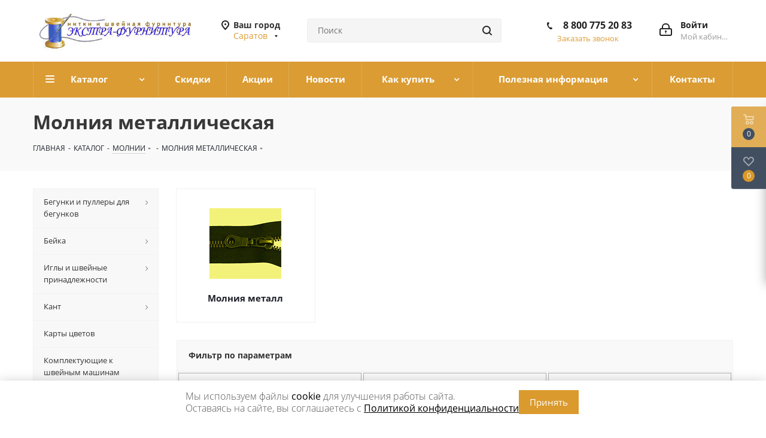

--- FILE ---
content_type: text/html; charset=UTF-8
request_url: https://saratov.extra-furnitura.ru/catalog/molnii/molniya-metallicheskaya/
body_size: 72223
content:
<!DOCTYPE html>
<html xmlns="http://www.w3.org/1999/xhtml" xml:lang="ru" lang="ru" >
<head>


	<title>Купить молния металлическая оптом из Иваново в интернет-магазине с доставкой в Саратов</title>
	<meta name="cmsmagazine" content="49d1a9808fce0ce99d8340cfdef66079" />
	<meta name="viewport" content="initial-scale=1.0, width=device-width" />
	<meta name="HandheldFriendly" content="true" />
	<meta name="yes" content="yes" />
	<meta name="apple-mobile-web-app-status-bar-style" content="black" />
	<meta name="SKYPE_TOOLBAR" content="SKYPE_TOOLBAR_PARSER_COMPATIBLE" />
	<meta http-equiv="Content-Type" content="text/html; charset=UTF-8" />
<meta name="keywords" content="молния металлическая, купить, оптом, интернет-магазин, Иваново, доставка в Саратов" />
<meta name="description" content="Молния металлическая оптом от производителя. Закажите прямо сейчас с доставкой в Саратов" />
<script data-skip-moving="true">(function(w, d, n) {var cl = "bx-core";var ht = d.documentElement;var htc = ht ? ht.className : undefined;if (htc === undefined || htc.indexOf(cl) !== -1){return;}var ua = n.userAgent;if (/(iPad;)|(iPhone;)/i.test(ua)){cl += " bx-ios";}else if (/Windows/i.test(ua)){cl += ' bx-win';}else if (/Macintosh/i.test(ua)){cl += " bx-mac";}else if (/Linux/i.test(ua) && !/Android/i.test(ua)){cl += " bx-linux";}else if (/Android/i.test(ua)){cl += " bx-android";}cl += (/(ipad|iphone|android|mobile|touch)/i.test(ua) ? " bx-touch" : " bx-no-touch");cl += w.devicePixelRatio && w.devicePixelRatio >= 2? " bx-retina": " bx-no-retina";if (/AppleWebKit/.test(ua)){cl += " bx-chrome";}else if (/Opera/.test(ua)){cl += " bx-opera";}else if (/Firefox/.test(ua)){cl += " bx-firefox";}ht.className = htc ? htc + " " + cl : cl;})(window, document, navigator);</script>


<link href="https://fonts.googleapis.com/css?family=Open+Sans:300italic,400italic,600italic,700italic,800italic,400,300,500,600,700,800&subset=latin,cyrillic-ext" type="text/css"  rel="stylesheet" />
<link href="/bitrix/js/ui/design-tokens/dist/ui.design-tokens.min.css?172915633823463" type="text/css"  rel="stylesheet" />
<link href="/bitrix/js/ui/fonts/opensans/ui.font.opensans.min.css?16882887382320" type="text/css"  rel="stylesheet" />
<link href="/bitrix/js/main/popup/dist/main.popup.bundle.min.css?175128270728056" type="text/css"  rel="stylesheet" />
<link href="/bitrix/templates/aspro_next/components/bitrix/catalog.smart.filter/main/style.css?16882886971133" type="text/css"  rel="stylesheet" />
<link href="/bitrix/templates/aspro_next/vendor/css/bootstrap.min.css?168828869988740" type="text/css"  data-template-style="true"  rel="stylesheet" />
<link href="/bitrix/templates/aspro_next/css/jquery.fancybox.min.css?16882886973213" type="text/css"  data-template-style="true"  rel="stylesheet" />
<link href="/bitrix/templates/aspro_next/css/styles.min.css?173928308989312" type="text/css"  data-template-style="true"  rel="stylesheet" />
<link href="/bitrix/templates/aspro_next/css/animation/animation_ext.css?17291502434935" type="text/css"  data-template-style="true"  rel="stylesheet" />
<link href="/bitrix/templates/aspro_next/ajax/ajax.min.css?1688288699247" type="text/css"  data-template-style="true"  rel="stylesheet" />
<link href="/bitrix/templates/aspro_next/styles.css?175086190713433" type="text/css"  data-template-style="true"  rel="stylesheet" />
<link href="/bitrix/templates/aspro_next/template_styles.css?1748847360553219" type="text/css"  data-template-style="true"  rel="stylesheet" />
<link href="/bitrix/templates/aspro_next/css/media.min.css?1725020636106441" type="text/css"  data-template-style="true"  rel="stylesheet" />
<link href="/bitrix/templates/aspro_next/vendor/fonts/font-awesome/css/font-awesome.min.css?168828869931000" type="text/css"  data-template-style="true"  rel="stylesheet" />
<link href="/bitrix/templates/aspro_next/css/print.min.css?168828869716703" type="text/css"  data-template-style="true"  rel="stylesheet" />
<link href="/bitrix/templates/aspro_next/themes/custom_s2/theme.min.css?175086307841699" type="text/css"  data-template-style="true"  rel="stylesheet" />
<link href="/bitrix/templates/aspro_next/bg_color/light/bgcolors.min.css?168828869754" type="text/css"  data-template-style="true"  rel="stylesheet" />
<link href="/bitrix/templates/aspro_next/css/width-4.min.css?16882886972212" type="text/css"  data-template-style="true"  rel="stylesheet" />
<link href="/bitrix/templates/aspro_next/css/font-1.min.css?16882886973842" type="text/css"  data-template-style="true"  rel="stylesheet" />
<link href="/bitrix/templates/aspro_next/css/custom.css?17393459928155" type="text/css"  data-template-style="true"  rel="stylesheet" />




<script type="extension/settings" data-extension="currency.currency-core">{"region":"ru"}</script>



<link rel="shortcut icon" href="/favicon.ico?1750863077" type="image/x-icon" />
<link rel="apple-touch-icon" sizes="180x180" href="/upload/CNext/29c/logo2.jpg" />
<meta property="og:title" content="Купить молния металлическая оптом из Иваново в интернет-магазине с доставкой в Саратов" />
<meta property="og:type" content="website" />
<meta property="og:image" content="https://saratov.extra-furnitura.ru:443/upload/CNext/2fa/header_fon_111.jpg" />
<link rel="image_src" href="https://saratov.extra-furnitura.ru:443/upload/CNext/2fa/header_fon_111.jpg"  />
<meta property="og:url" content="https://saratov.extra-furnitura.ru:443/catalog/molnii/molniya-metallicheskaya/" />
<meta property="og:description" content="Молния металлическая оптом от производителя. Закажите прямо сейчас с доставкой в Саратов" />



		</head>
<body class="fill_bg_n" id="main">
	<div id="panel"></div>
	
	





				<!--'start_frame_cache_basketitems-component-block'-->												<div id="ajax_basket"></div>
					<!--'end_frame_cache_basketitems-component-block'-->							
	<div class="wrapper1  catalog_page basket_fly basket_fill_DARK side_LEFT catalog_icons_N banner_auto with_fast_view mheader-v1 header-vcustom regions_Y fill_N footer-v2 front-vindex1 title-v3 with_phones">
		
		<div class="header_wrap visible-lg visible-md title-v3">
			<header id="header">
				<div class="header-v4 header-wrapper">
	<div class="logo_and_menu-row">
		<div class="logo-row">
			<div class="maxwidth-theme">
				<div class="row">
					<div class="logo-block col-md-3 col-sm-3">
						<div class="logo colored" style="max-width: 300px;">
							<a href="/"><img src="/upload/CNext/2fa/header_fon_111.jpg" alt="Экстрафурнитура" title="Экстрафурнитура" /></a>						</div>
					</div>
											<div class="inline-block pull-left">
							<div class="top-description">
								<!--'start_frame_cache_header-regionality-block'-->	<div class="region_wrapper">
		<div class="city_title">Ваш город</div>
		<div class="js_city_chooser colored list" data-param-url="%2Fcatalog%2Fmolnii%2Fmolniya-metallicheskaya%2F" data-param-form_id="city_chooser">
			<span>Саратов</span><span class="arrow"><i></i></span>

		</div>
		<div class="dropdown">
			<div class="wrap">
									<div class="more_item ">
						<span data-region_id="81072" data-href="https://arhangelsk.extra-furnitura.ru/catalog/molnii/molniya-metallicheskaya/">Архангельск</span>
					</div>
									<div class="more_item ">
						<span data-region_id="71932" data-href="https://astrahan.extra-furnitura.ru/catalog/molnii/molniya-metallicheskaya/">Астрахань</span>
					</div>
									<div class="more_item ">
						<span data-region_id="70399" data-href="https://barnaul.extra-furnitura.ru/catalog/molnii/molniya-metallicheskaya/">Барнаул</span>
					</div>
									<div class="more_item ">
						<span data-region_id="81073" data-href="https://belgorod.extra-furnitura.ru/catalog/molnii/molniya-metallicheskaya/">Белгород</span>
					</div>
									<div class="more_item ">
						<span data-region_id="81074" data-href="https://bryansk.extra-furnitura.ru/catalog/molnii/molniya-metallicheskaya/">Брянск</span>
					</div>
									<div class="more_item ">
						<span data-region_id="70448" data-href="https://vladivostok.extra-furnitura.ru/catalog/molnii/molniya-metallicheskaya/">Владивосток</span>
					</div>
									<div class="more_item ">
						<span data-region_id="81181" data-href="https://vladimir.extra-furnitura.ru/catalog/molnii/molniya-metallicheskaya/">Владимир</span>
					</div>
									<div class="more_item ">
						<span data-region_id="70398" data-href="https://volgograd.extra-furnitura.ru/catalog/molnii/molniya-metallicheskaya/">Волгоград</span>
					</div>
									<div class="more_item ">
						<span data-region_id="67859" data-href="https://voronezh.extra-furnitura.ru/catalog/molnii/molniya-metallicheskaya/">Воронеж</span>
					</div>
									<div class="more_item ">
						<span data-region_id="66225" data-href="https://ekb.extra-furnitura.ru/catalog/molnii/molniya-metallicheskaya/">Екатеринбург</span>
					</div>
									<div class="more_item ">
						<span data-region_id="67878" data-href="https://extra-furnitura.ru/catalog/molnii/molniya-metallicheskaya/">Иваново</span>
					</div>
									<div class="more_item ">
						<span data-region_id="68650" data-href="https://izhevsk.extra-furnitura.ru/catalog/molnii/molniya-metallicheskaya/">Ижевск</span>
					</div>
									<div class="more_item ">
						<span data-region_id="70414" data-href="https://irkutsk.extra-furnitura.ru/catalog/molnii/molniya-metallicheskaya/">Иркутск</span>
					</div>
									<div class="more_item ">
						<span data-region_id="68649" data-href="https://kazan.extra-furnitura.ru/catalog/molnii/molniya-metallicheskaya/">Казань</span>
					</div>
									<div class="more_item ">
						<span data-region_id="81141" data-href="https://kaliningrad.extra-furnitura.ru/catalog/molnii/molniya-metallicheskaya/">Калининград</span>
					</div>
									<div class="more_item ">
						<span data-region_id="81142" data-href="https://kaluga.extra-furnitura.ru/catalog/molnii/molniya-metallicheskaya/">Калуга</span>
					</div>
									<div class="more_item ">
						<span data-region_id="71926" data-href="https://kemerovo.extra-furnitura.ru/catalog/molnii/molniya-metallicheskaya/">Кемерово</span>
					</div>
									<div class="more_item ">
						<span data-region_id="68622" data-href="https://kirov.extra-furnitura.ru/catalog/molnii/molniya-metallicheskaya/">Киров</span>
					</div>
									<div class="more_item ">
						<span data-region_id="67853" data-href="https://krasnodar.extra-furnitura.ru/catalog/molnii/molniya-metallicheskaya/">Краснодар</span>
					</div>
									<div class="more_item ">
						<span data-region_id="70397" data-href="https://krasnoyarsk.extra-furnitura.ru/catalog/molnii/molniya-metallicheskaya/">Красноярск</span>
					</div>
									<div class="more_item ">
						<span data-region_id="68624" data-href="https://kursk.extra-furnitura.ru/catalog/molnii/molniya-metallicheskaya/">Курск</span>
					</div>
									<div class="more_item ">
						<span data-region_id="71934" data-href="https://lipeck.extra-furnitura.ru/catalog/molnii/molniya-metallicheskaya/">Липецк</span>
					</div>
									<div class="more_item ">
						<span data-region_id="71928" data-href="https://mahachkala.extra-furnitura.ru/catalog/molnii/molniya-metallicheskaya/">Махачкала</span>
					</div>
									<div class="more_item ">
						<span data-region_id="66223" data-href="https://moscow.extra-furnitura.ru/catalog/molnii/molniya-metallicheskaya/">Москва</span>
					</div>
									<div class="more_item ">
						<span data-region_id="71933" data-href="https://chelny.extra-furnitura.ru/catalog/molnii/molniya-metallicheskaya/">Набережные Челны</span>
					</div>
									<div class="more_item ">
						<span data-region_id="67854" data-href="https://nn.extra-furnitura.ru/catalog/molnii/molniya-metallicheskaya/">Нижний Новгород</span>
					</div>
									<div class="more_item ">
						<span data-region_id="71931" data-href="https://novokuzneck.extra-furnitura.ru/catalog/molnii/molniya-metallicheskaya/">Новокузнецк</span>
					</div>
									<div class="more_item ">
						<span data-region_id="67858" data-href="https://novosibirsk.extra-furnitura.ru/catalog/molnii/molniya-metallicheskaya/">Новосибирск</span>
					</div>
									<div class="more_item ">
						<span data-region_id="70393" data-href="https://omsk.extra-furnitura.ru/catalog/molnii/molniya-metallicheskaya/">Омск</span>
					</div>
									<div class="more_item ">
						<span data-region_id="71930" data-href="https://orenburg.extra-furnitura.ru/catalog/molnii/molniya-metallicheskaya/">Оренбург</span>
					</div>
									<div class="more_item ">
						<span data-region_id="68647" data-href="https://penza.extra-furnitura.ru/catalog/molnii/molniya-metallicheskaya/">Пенза</span>
					</div>
									<div class="more_item ">
						<span data-region_id="67857" data-href="https://perm.extra-furnitura.ru/catalog/molnii/molniya-metallicheskaya/">Пермь</span>
					</div>
									<div class="more_item ">
						<span data-region_id="67856" data-href="https://rostov.extra-furnitura.ru/catalog/molnii/molniya-metallicheskaya/">Ростов-на-Дону</span>
					</div>
									<div class="more_item ">
						<span data-region_id="68625" data-href="https://ryazan.extra-furnitura.ru/catalog/molnii/molniya-metallicheskaya/">Рязань</span>
					</div>
									<div class="more_item ">
						<span data-region_id="67855" data-href="https://samara.extra-furnitura.ru/catalog/molnii/molniya-metallicheskaya/">Самара</span>
					</div>
									<div class="more_item ">
						<span data-region_id="67807" data-href="https://spb.extra-furnitura.ru/catalog/molnii/molniya-metallicheskaya/">Санкт-Петербург</span>
					</div>
									<div class="more_item current">
						<span data-region_id="68623" data-href="https://saratov.extra-furnitura.ru/catalog/molnii/molniya-metallicheskaya/">Саратов</span>
					</div>
									<div class="more_item ">
						<span data-region_id="81143" data-href="https://sevastopol.extra-furnitura.ru/catalog/molnii/molniya-metallicheskaya/">Севастополь</span>
					</div>
									<div class="more_item ">
						<span data-region_id="81075" data-href="https://simferopol.extra-furnitura.ru/catalog/molnii/molniya-metallicheskaya/">Симферополь</span>
					</div>
									<div class="more_item ">
						<span data-region_id="81176" data-href="https://stavropol.extra-furnitura.ru/catalog/molnii/molniya-metallicheskaya/">Ставрополь</span>
					</div>
									<div class="more_item ">
						<span data-region_id="68648" data-href="https://tver.extra-furnitura.ru/catalog/molnii/molniya-metallicheskaya/">Тверь</span>
					</div>
									<div class="more_item ">
						<span data-region_id="71927" data-href="https://tolyatti.extra-furnitura.ru/catalog/molnii/molniya-metallicheskaya/">Тольятти</span>
					</div>
									<div class="more_item ">
						<span data-region_id="71929" data-href="https://tomsk.extra-furnitura.ru/catalog/molnii/molniya-metallicheskaya/">Томск</span>
					</div>
									<div class="more_item ">
						<span data-region_id="81140" data-href="https://tula.extra-furnitura.ru/catalog/molnii/molniya-metallicheskaya/">Тула</span>
					</div>
									<div class="more_item ">
						<span data-region_id="68646" data-href="https://tyumen.extra-furnitura.ru/catalog/molnii/molniya-metallicheskaya/">Тюмень</span>
					</div>
									<div class="more_item ">
						<span data-region_id="70400" data-href="https://ulyanovsk.extra-furnitura.ru/catalog/molnii/molniya-metallicheskaya/">Ульяновск</span>
					</div>
									<div class="more_item ">
						<span data-region_id="70396" data-href="https://ufa.extra-furnitura.ru/catalog/molnii/molniya-metallicheskaya/">Уфа</span>
					</div>
									<div class="more_item ">
						<span data-region_id="70429" data-href="https://khabarovsk.extra-furnitura.ru/catalog/molnii/molniya-metallicheskaya/">Хабаровск</span>
					</div>
									<div class="more_item ">
						<span data-region_id="71935" data-href="https://cheboksary.extra-furnitura.ru/catalog/molnii/molniya-metallicheskaya/">Чебоксары</span>
					</div>
									<div class="more_item ">
						<span data-region_id="68651" data-href="https://chelyabinsk.extra-furnitura.ru/catalog/molnii/molniya-metallicheskaya/">Челябинск</span>
					</div>
									<div class="more_item ">
						<span data-region_id="70446" data-href="https://yaroslavl.extra-furnitura.ru/catalog/molnii/molniya-metallicheskaya/">Ярославль</span>
					</div>
							</div>
		</div>
			</div>
<!--'end_frame_cache_header-regionality-block'-->							</div>
						</div>
										<div class="col-md-2 col-lg-2 search_wrap">
						<div class="search-block inner-table-block">
							

				<div class="search-wrapper">
				<div id="title-search_fixed">
					<form action="/catalog/" class="search">
						<div class="search-input-div">
							<input class="search-input" id="title-search-input_fixed" type="text" name="q" value="" placeholder="Поиск" size="20" maxlength="50" autocomplete="off" />
						</div>
						<div class="search-button-div">
							<button class="btn btn-search" type="submit" name="s" value="Поиск"><i class="svg svg-search svg-black"></i></button>
							<span class="close-block inline-search-hide"><span class="svg svg-close close-icons"></span></span>
						</div>
					</form>
				</div>
			</div>
							</div>
					</div>
					<div class="right-icons pull-right">
						<div class="pull-right block-link">
																		</div>
						<div class="pull-right">
							<div class="wrap_icon inner-table-block">
								
		<!--'start_frame_cache_header-auth-block1'-->			<!-- noindex --><a rel="nofollow" title="Мой кабинет" class="personal-link dark-color animate-load" data-event="jqm" data-param-type="auth" data-param-backurl="/catalog/molnii/molniya-metallicheskaya/" data-name="auth" href="/personal/"><i class="svg inline big svg-inline-cabinet" aria-hidden="true" title="Мой кабинет"><svg xmlns="http://www.w3.org/2000/svg" width="21" height="21" viewBox="0 0 21 21">
  <defs>
    <style>
      .loccls-1 {
        fill: #222;
        fill-rule: evenodd;
      }
    </style>
  </defs>
  <path data-name="Rounded Rectangle 110" class="loccls-1" d="M1433,132h-15a3,3,0,0,1-3-3v-7a3,3,0,0,1,3-3h1v-2a6,6,0,0,1,6-6h1a6,6,0,0,1,6,6v2h1a3,3,0,0,1,3,3v7A3,3,0,0,1,1433,132Zm-3-15a4,4,0,0,0-4-4h-1a4,4,0,0,0-4,4v2h9v-2Zm4,5a1,1,0,0,0-1-1h-15a1,1,0,0,0-1,1v7a1,1,0,0,0,1,1h15a1,1,0,0,0,1-1v-7Zm-8,3.9v1.6a0.5,0.5,0,1,1-1,0v-1.6A1.5,1.5,0,1,1,1426,125.9Z" transform="translate(-1415 -111)"/>
</svg>
</i><span class="wrap"><span class="name">Войти</span><span class="title">Мой кабинет</span></span></a><!-- /noindex -->		<!--'end_frame_cache_header-auth-block1'-->
								</div>
						</div>
													<div class="pull-right">
								<div class="wrap_icon inner-table-block">
									<div class="phone-block">
										
						<!--'start_frame_cache_header-allphones-block1'-->		
											<!-- noindex -->
			<div class="phone">
				<i class="svg svg-phone"></i>
				<a rel="nofollow" href="tel:88007752083">8 800 775 20 83</a>
							</div>
			<!-- /noindex -->
					
				<!--'end_frame_cache_header-allphones-block1'-->		
																						<div class="callback-block">
												<span class="animate-load twosmallfont colored" data-event="jqm" data-param-form_id="CALLBACK" data-name="callback">Заказать звонок</span>
											</div>
																			</div>
								</div>
							</div>
											</div>
				</div>
			</div>
		</div>	</div>
	<div class="menu-row middle-block bgcolored">
		<div class="maxwidth-theme">
			<div class="row">
				<div class="col-md-12">
					<div class="menu-only">
						<nav class="mega-menu sliced">
								<div class="table-menu">
		<table>
			<tr>
														<td class="menu-item unvisible dropdown catalog wide_menu  ">
						<div class="wrap">
							<a class="dropdown-toggle" href="#">
								<div>
									Каталог									<div class="line-wrapper"><span class="line"></span></div>
								</div>
							</a>
															<span class="tail"></span>
								<ul class="dropdown-menu">
																																																	<li class="  ">
																						<a href="/catalog/begunki-i-pullery-dlya-begunkov/" title="Бегунки и пуллеры для бегунков"><span class="name">Бегунки и пуллеры для бегунков</span></a>
																					</li>
																																																	<li class="  ">
																						<a href="/catalog/beyka/" title="Бейка"><span class="name">Бейка</span></a>
																					</li>
																																																	<li class="  ">
																						<a href="/catalog/igly-i-shveynye-prinadlezhnosti/" title="Иглы и швейные принадлежности"><span class="name">Иглы и швейные принадлежности</span></a>
																					</li>
																																																	<li class="  ">
																						<a href="/catalog/kant/" title="Кант"><span class="name">Кант</span></a>
																					</li>
																																																	<li class="  ">
																						<a href="/catalog/karty-tsvetov/" title="Карты цветов"><span class="name">Карты цветов</span></a>
																					</li>
																																																	<li class="  ">
																						<a href="/catalog/komplektuyushchie-k-shveynym-mashinam/" title="Комплектующие к швейным машинам"><span class="name">Комплектующие к швейным машинам</span></a>
																					</li>
																																																	<li class="  ">
																						<a href="/catalog/kruzhevo-tesma-vyazannaya/" title="Кружево. Тесьма вязанная."><span class="name">Кружево. Тесьма вязанная.</span></a>
																					</li>
																																																	<li class="  ">
																						<a href="/catalog/lenty/" title="Ленты"><span class="name">Ленты</span></a>
																					</li>
																																																	<li class="  ">
																						<a href="/catalog/manzhety/" title="Манжеты"><span class="name">Манжеты</span></a>
																					</li>
																																																	<li class="  ">
																						<a href="/catalog/maslo-pyatnovyvoditeli-sprei/" title="Масло, пятновыводители, спреи"><span class="name">Масло, пятновыводители, спреи</span></a>
																					</li>
																																																	<li class="  ">
																						<a href="/catalog/mel-markery-metry-santimetry/" title="Мел. Маркеры. Метры. Сантиметры."><span class="name">Мел. Маркеры. Метры. Сантиметры.</span></a>
																					</li>
																																																	<li class="  ">
																						<a href="/catalog/molnii/" title="Молнии"><span class="name">Молнии</span></a>
																					</li>
																																																	<li class="  ">
																						<a href="/catalog/mononit/" title="Мононить"><span class="name">Мононить</span></a>
																					</li>
																																																	<li class="  ">
																						<a href="/catalog/nitki-euron-p-e-i-vyshivalnye/" title="Нитки Euron п/э и вышивальные"><span class="name">Нитки Euron п/э и вышивальные</span></a>
																					</li>
																																																	<li class="  ">
																						<a href="/catalog/nitki-poliester-ideal-bytovaya-namotka/" title="Нитки полиэстер IDEAL (бытовая намотка)"><span class="name">Нитки полиэстер IDEAL (бытовая намотка)</span></a>
																					</li>
																																																	<li class="  ">
																						<a href="/catalog/nitki-poliester-40s-2-galaktika/" title="Нитки полиэстер 40s/2 Galaktika"><span class="name">Нитки полиэстер 40s/2 Galaktika</span></a>
																					</li>
																																																	<li class="  ">
																						<a href="/catalog/nitki-poliester-max-basic/" title="Нитки полиэстер MAX BASIC"><span class="name">Нитки полиэстер MAX BASIC</span></a>
																					</li>
																																																	<li class="  ">
																						<a href="/catalog/nitki-poliester-mh/" title="Нитки полиэстер MH"><span class="name">Нитки полиэстер MH</span></a>
																					</li>
																																																											<li class="  ">
																						<a href="/catalog/nitki-armirovannye/" title="Нитки армированные"><span class="name">Нитки армированные</span></a>
																					</li>
																																																	<li class="  ">
																						<a href="/catalog/nitki-kapron/" title="Нитки капрон"><span class="name">Нитки капрон</span></a>
																					</li>
																																																	<li class="  ">
																						<a href="/catalog/nitki-metallizirovannye/" title="Нитки металлизированные"><span class="name">Нитки металлизированные</span></a>
																					</li>
																																																	<li class="  ">
																						<a href="/catalog/nitki-poliester-40s-2_1/" title="Нитки полиэстер 40s/2"><span class="name">Нитки полиэстер 40s/2</span></a>
																					</li>
																																																	<li class="  ">
																						<a href="/catalog/nitki-poliester-40s-2-routsher-ariadna-rasprodazha/" title="Нитки полиэстер 40s/2 Routsher, Ariadna (Распродажа)"><span class="name">Нитки полиэстер 40s/2 Routsher, Ariadna (Распродажа)</span></a>
																					</li>
																																																	<li class="  ">
																						<a href="/catalog/nitki-teksturirovannye/" title="Нитки текстурированные"><span class="name">Нитки текстурированные</span></a>
																					</li>
																																																	<li class="  ">
																						<a href="/catalog/nit-spandeks/" title="Нить спандекс"><span class="name">Нить спандекс</span></a>
																					</li>
																																																	<li class="  ">
																						<a href="/catalog/nozhnitsy/" title="Ножницы"><span class="name">Ножницы</span></a>
																					</li>
																																																	<li class="  ">
																						<a href="/catalog/perchatki/" title="Перчатки"><span class="name">Перчатки</span></a>
																					</li>
																																																	<li class="  ">
																						<a href="/catalog/pugovitsy/" title="Пуговицы"><span class="name">Пуговицы</span></a>
																					</li>
																																																	<li class="  ">
																						<a href="/catalog/rezinka/" title="Резинка"><span class="name">Резинка</span></a>
																					</li>
																																																	<li class="  ">
																						<a href="/catalog/stropa/" title="Стропа"><span class="name">Стропа</span></a>
																					</li>
																																																	<li class="  ">
																						<a href="/catalog/tesma-vyunchik/" title="Тесьма, вьюнчик"><span class="name">Тесьма, вьюнчик</span></a>
																					</li>
																																																	<li class="  ">
																						<a href="/catalog/tkan-kleevye-materialy-podplechniki/" title="Ткань, клеевые материалы, подплечники"><span class="name">Ткань, клеевые материалы, подплечники</span></a>
																					</li>
																																																	<li class="  ">
																						<a href="/catalog/tovary-dlya-rukodeliya-i-vyazaniya/" title="Товары для рукоделия и вязания"><span class="name">Товары для рукоделия и вязания</span></a>
																					</li>
																																																	<li class="  ">
																						<a href="/catalog/upakovka/" title="Упаковка"><span class="name">Упаковка</span></a>
																					</li>
																																																	<li class="  ">
																						<a href="/catalog/furnitura-dlya-beysbolok/" title="Фурнитура для бейсболок"><span class="name">Фурнитура для бейсболок</span></a>
																					</li>
																																																	<li class="  ">
																						<a href="/catalog/furnitura-dlya-nizhnego-belya/" title="Фурнитура для нижнего белья"><span class="name">Фурнитура для нижнего белья</span></a>
																					</li>
																																																	<li class="  ">
																						<a href="/catalog/furnitura-dlya-shtor/" title="Фурнитура для штор"><span class="name">Фурнитура для штор</span></a>
																					</li>
																																																	<li class="  ">
																						<a href="/catalog/furnitura-metallicheskaya/" title="Фурнитура металлическая"><span class="name">Фурнитура металлическая</span></a>
																					</li>
																																																	<li class="  ">
																						<a href="/catalog/furnitura-plastikovaya/" title="Фурнитура пластиковая"><span class="name">Фурнитура пластиковая</span></a>
																					</li>
																																																	<li class="  ">
																						<a href="/catalog/shite/" title="Шитье"><span class="name">Шитье</span></a>
																					</li>
																																																	<li class="  ">
																						<a href="/catalog/shnury-i-shnurki/" title="Шнуры и шнурки"><span class="name">Шнуры и шнурки</span></a>
																					</li>
																	</ul>
													</div>
					</td>
														<td class="menu-item unvisible    ">
						<div class="wrap">
							<a class="" href="/skidki/">
								<div>
									Скидки									<div class="line-wrapper"><span class="line"></span></div>
								</div>
							</a>
													</div>
					</td>
														<td class="menu-item unvisible    ">
						<div class="wrap">
							<a class="" href="/catalog/aktsii/">
								<div>
									Акции									<div class="line-wrapper"><span class="line"></span></div>
								</div>
							</a>
													</div>
					</td>
														<td class="menu-item unvisible    ">
						<div class="wrap">
							<a class="" href="/company/news/">
								<div>
									Новости									<div class="line-wrapper"><span class="line"></span></div>
								</div>
							</a>
													</div>
					</td>
														<td class="menu-item unvisible dropdown   ">
						<div class="wrap">
							<a class="dropdown-toggle" href="#">
								<div>
									Как купить									<div class="line-wrapper"><span class="line"></span></div>
								</div>
							</a>
															<span class="tail"></span>
								<ul class="dropdown-menu">
																																																	<li class="  ">
																						<a href="/prays-list/" title="Прайс-лист"><span class="name">Прайс-лист</span></a>
																					</li>
																																																	<li class="  ">
																						<a href="/kak-sdelat-zakaz/" title="Как сделать заказ"><span class="name">Как сделать заказ</span></a>
																					</li>
																																																	<li class="  ">
																						<a href="/oplata/" title="Оплата"><span class="name">Оплата</span></a>
																					</li>
																																																	<li class="  ">
																						<a href="/dostavka/" title="Доставка"><span class="name">Доставка</span></a>
																					</li>
																																																	<li class="  ">
																						<a href="/dostavka/sroki-dostavki/" title="Сроки доставки"><span class="name">Сроки доставки</span></a>
																					</li>
																																																	<li class="  ">
																						<a href="/sovmestnye-pokupki/" title="СП"><span class="name">СП</span></a>
																					</li>
																	</ul>
													</div>
					</td>
														<td class="menu-item unvisible dropdown   ">
						<div class="wrap">
							<a class="dropdown-toggle" href="#">
								<div>
									Полезная информация									<div class="line-wrapper"><span class="line"></span></div>
								</div>
							</a>
															<span class="tail"></span>
								<ul class="dropdown-menu">
																																																	<li class="  ">
																						<a href="/colormaps/" title="Карта цветов"><span class="name">Карта цветов</span></a>
																					</li>
																																																	<li class="  ">
																						<a href="/blog/" title="Блог"><span class="name">Блог</span></a>
																					</li>
																																																	<li class="  ">
																						<a href="/publichnaya-oferta.php" title="Публичная оферта"><span class="name">Публичная оферта</span></a>
																					</li>
																																																	<li class="  ">
																						<a href="/vozvrat.php" title="Условия возврата"><span class="name">Условия возврата</span></a>
																					</li>
																																																	<li class="  ">
																						<a href="/info/faq/" title="Вопрос-ответ"><span class="name">Вопрос-ответ</span></a>
																					</li>
																	</ul>
													</div>
					</td>
														<td class="menu-item unvisible    ">
						<div class="wrap">
							<a class="" href="/contacts/">
								<div>
									Контакты									<div class="line-wrapper"><span class="line"></span></div>
								</div>
							</a>
													</div>
					</td>
				
				<td class="menu-item dropdown js-dropdown nosave unvisible">
					<div class="wrap">
						<a class="dropdown-toggle more-items" href="#">
							<span>Ещё</span>
						</a>
						<span class="tail"></span>
						<ul class="dropdown-menu"></ul>
					</div>
				</td>

			</tr>
		</table>
	</div>
						</nav>
					</div>
				</div>
			</div>
		</div>
	</div>
	<div class="line-row visible-xs"></div>
</div>			</header>
		</div>
		
					<div id="headerfixed">
				<div class="wrapper_inner">
	<div class="logo-row v1 row margin0">
		<div class="pull-left">
			<div class="inner-table-block sep-left nopadding logo-block">
				<div class="logo colored">
					<a href="/"><img src="/upload/CNext/2fa/header_fon_111.jpg" alt="Экстрафурнитура" title="Экстрафурнитура" /></a>				</div>
			</div>
		</div>
		<div class="pull-left">
			<div class="inner-table-block menu-block rows sep-left">
				<div class="title"><i class="svg svg-burger"></i>Меню&nbsp;&nbsp;<i class="fa fa-angle-down"></i></div>
				<div class="navs table-menu js-nav">
						<ul class="nav nav-pills responsive-menu visible-xs" id="mainMenuF">
								<li class="dropdown active">
				<a class="dropdown-toggle" href="/catalog/" title="Каталог">
					Каталог											<i class="fa fa-angle-right"></i>
									</a>
									<ul class="dropdown-menu fixed_menu_ext">
																				<li class="dropdown-submenu dropdown-toggle ">
								<a href="/catalog/begunki-i-pullery-dlya-begunkov/" title="Бегунки и пуллеры для бегунков">
									Бегунки и пуллеры для бегунков																			&nbsp;<i class="fa fa-angle-right"></i>
																	</a>
																	<ul class="dropdown-menu fixed_menu_ext">
																																<li class=" ">
												<a href="/catalog/begunki-i-pullery-dlya-begunkov/begunki-dekorativnye_2/" title="Бегунки декоративные">
													Бегунки декоративные																									</a>
																							</li>
																																<li class=" ">
												<a href="/catalog/begunki-i-pullery-dlya-begunkov/begunki-k-rulonnoy-molnii-avtomat-perekidnye-pullery/" title="Бегунки к рулонной молнии, автомат, перекидные">
													Бегунки к рулонной молнии, автомат, перекидные																									</a>
																							</li>
																																<li class=" ">
												<a href="/catalog/begunki-i-pullery-dlya-begunkov/puller-dlya-begunka/" title="Пуллер для бегунка">
													Пуллер для бегунка																									</a>
																							</li>
																			</ul>
															</li>
																				<li class="dropdown-submenu dropdown-toggle ">
								<a href="/catalog/beyka/" title="Бейка">
									Бейка																			&nbsp;<i class="fa fa-angle-right"></i>
																	</a>
																	<ul class="dropdown-menu fixed_menu_ext">
																																<li class=" ">
												<a href="/catalog/beyka/kosaya-beyka-atlasnaya-15-mm-132-m/" title="Косая бейка атласная 15 мм 132 м">
													Косая бейка атласная 15 мм 132 м																									</a>
																							</li>
																																<li class=" ">
												<a href="/catalog/beyka/kosaya-beyka-atlasnaya-16-mm-132-m-evro/" title="Косая бейка атласная 16 мм 132 м ЕВРО">
													Косая бейка атласная 16 мм 132 м ЕВРО																									</a>
																							</li>
																																<li class=" ">
												<a href="/catalog/beyka/kosaya-beyka-kh-b-15-mm-132-m/" title="Косая бейка х/б 15 мм 132 м">
													Косая бейка х/б 15 мм 132 м																									</a>
																							</li>
																																<li class=" ">
												<a href="/catalog/beyka/kosaya-beyka-atlasnaya-15-mm-132-m-rasprodazha_1/" title="Косая бейка атласная 15 мм 132 м (Распродажа)">
													Косая бейка атласная 15 мм 132 м (Распродажа)																									</a>
																							</li>
																			</ul>
															</li>
																				<li class="dropdown-submenu dropdown-toggle ">
								<a href="/catalog/igly-i-shveynye-prinadlezhnosti/" title="Иглы и швейные принадлежности">
									Иглы и швейные принадлежности																			&nbsp;<i class="fa fa-angle-right"></i>
																	</a>
																	<ul class="dropdown-menu fixed_menu_ext">
																																<li class=" ">
												<a href="/catalog/igly-i-shveynye-prinadlezhnosti/bulavki/" title="Булавки">
													Булавки																									</a>
																							</li>
																																<li class=" ">
												<a href="/catalog/igly-i-shveynye-prinadlezhnosti/igly-dlya-ruchnogo-shitya/" title="Иглы для ручного шитья">
													Иглы для ручного шитья																									</a>
																							</li>
																																<li class=" ">
												<a href="/catalog/igly-i-shveynye-prinadlezhnosti/igly-dlya-shveynykh-mashin/" title="Иглы для швейных машин">
													Иглы для швейных машин																									</a>
																							</li>
																																<li class=" ">
												<a href="/catalog/igly-i-shveynye-prinadlezhnosti/shveynye-prinadlezhnosti/" title="Швейные принадлежности">
													Швейные принадлежности																									</a>
																							</li>
																			</ul>
															</li>
																				<li class="dropdown-submenu dropdown-toggle ">
								<a href="/catalog/kant/" title="Кант">
									Кант																			&nbsp;<i class="fa fa-angle-right"></i>
																	</a>
																	<ul class="dropdown-menu fixed_menu_ext">
																																<li class=" ">
												<a href="/catalog/kant/kant-atlasnyy-72-yarda-a-/" title="Кант атласный 72 ярда А">
													Кант атласный 72 ярда А																									</a>
																							</li>
																																<li class=" ">
												<a href="/catalog/kant/kant-atlasnyy-72-yarda-rasprodazha_1/" title="Кант атласный 72 ярда (Распродажа)">
													Кант атласный 72 ярда (Распродажа)																									</a>
																							</li>
																																<li class=" ">
												<a href="/catalog/kant/kant-atlasnyy-72-yarda-evro-/" title="Кант атласный 72 ярда ЕВРО">
													Кант атласный 72 ярда ЕВРО																									</a>
																							</li>
																																<li class=" ">
												<a href="/catalog/kant/kant-d-odeyal-i-podushek-p-e/" title="Кант д/одеял и подушек п/э">
													Кант д/одеял и подушек п/э																									</a>
																							</li>
																																<li class=" ">
												<a href="/catalog/kant/kant-svetootrazhayushchiy/" title="Кант светоотражающий">
													Кант светоотражающий																									</a>
																							</li>
																																<li class=" ">
												<a href="/catalog/kant/keder/" title="Кедер">
													Кедер																									</a>
																							</li>
																			</ul>
															</li>
																				<li class=" ">
								<a href="/catalog/karty-tsvetov/" title="Карты цветов">
									Карты цветов																	</a>
															</li>
																				<li class=" ">
								<a href="/catalog/komplektuyushchie-k-shveynym-mashinam/" title="Комплектующие к швейным машинам">
									Комплектующие к швейным машинам																	</a>
															</li>
																				<li class="dropdown-submenu dropdown-toggle ">
								<a href="/catalog/kruzhevo-tesma-vyazannaya/" title="Кружево. Тесьма вязанная.">
									Кружево. Тесьма вязанная.																			&nbsp;<i class="fa fa-angle-right"></i>
																	</a>
																	<ul class="dropdown-menu fixed_menu_ext">
																																<li class=" ">
												<a href="/catalog/kruzhevo-tesma-vyazannaya/kruzhevo-gipyur/" title="Кружево гипюр">
													Кружево гипюр																									</a>
																							</li>
																																<li class=" ">
												<a href="/catalog/kruzhevo-tesma-vyazannaya/kruzhevo-kapron-3-5-sm/" title="Кружево капрон 3,5 см">
													Кружево капрон 3,5 см																									</a>
																							</li>
																																<li class=" ">
												<a href="/catalog/kruzhevo-tesma-vyazannaya/kruzhevo-streych/" title="Кружево стрейч">
													Кружево стрейч																									</a>
																							</li>
																																<li class=" ">
												<a href="/catalog/kruzhevo-tesma-vyazannaya/tesma-vyazanaya/" title="Тесьма вязаная">
													Тесьма вязаная																									</a>
																							</li>
																			</ul>
															</li>
																				<li class="dropdown-submenu dropdown-toggle ">
								<a href="/catalog/lenty/" title="Ленты">
									Ленты																			&nbsp;<i class="fa fa-angle-right"></i>
																	</a>
																	<ul class="dropdown-menu fixed_menu_ext">
																																<li class=" ">
												<a href="/catalog/lenty/lenta-atlasnaya/" title="Лента атласная">
													Лента атласная																									</a>
																							</li>
																																<li class=" ">
												<a href="/catalog/lenty/lenta-veshalochnaya/" title="Лента вешалочная">
													Лента вешалочная																									</a>
																							</li>
																																<li class=" ">
												<a href="/catalog/lenty/lenta-zhakkardovaya/" title="Лента жаккардовая">
													Лента жаккардовая																									</a>
																							</li>
																																<li class=" ">
												<a href="/catalog/lenty/lenta-kipernaya/" title="Лента киперная">
													Лента киперная																									</a>
																							</li>
																																<li class=" ">
												<a href="/catalog/lenty/lenta-kontakt/" title="Лента контакт">
													Лента контакт																									</a>
																							</li>
																																<li class=" ">
												<a href="/catalog/lenty/lenta-korsazhnaya/" title="Лента корсажная">
													Лента корсажная																									</a>
																							</li>
																																<li class=" ">
												<a href="/catalog/lenty/lenta-lampasnaya/" title="Лента лампасная">
													Лента лампасная																									</a>
																							</li>
																																<li class=" ">
												<a href="/catalog/lenty/lenta-matrasnaya/" title="Лента матрасная">
													Лента матрасная																									</a>
																							</li>
																																<li class=" ">
												<a href="/catalog/lenty/lenta-metallizirovannaya/" title="Лента металлизированная">
													Лента металлизированная																									</a>
																							</li>
																																<li class=" ">
												<a href="/catalog/lenty/lenta-niteproshivnaya/" title="Лента нитепрошивная">
													Лента нитепрошивная																									</a>
																							</li>
																																<li class=" ">
												<a href="/catalog/lenty/lenta-okantovochnaya/" title="Лента окантовочная">
													Лента окантовочная																									</a>
																							</li>
																																<li class=" ">
												<a href="/catalog/lenty/lenta-repsovaya/" title="Лента репсовая">
													Лента репсовая																									</a>
																							</li>
																																<li class=" ">
												<a href="/catalog/lenty/lenta-svetootrazhayushchaya/" title="Лента светоотражающая">
													Лента светоотражающая																									</a>
																							</li>
																																<li class=" ">
												<a href="/catalog/lenty/lenta-trikolor/" title="Лента &quot;триколор&quot;">
													Лента &quot;триколор&quot;																									</a>
																							</li>
																																<li class=" ">
												<a href="/catalog/lenty/lenta-khlopkovaya-hand-made/" title="Лента хлопковая Hand made">
													Лента хлопковая Hand made																									</a>
																							</li>
																																<li class=" ">
												<a href="/catalog/lenty/lenta-shifon/" title="Лента шифон">
													Лента шифон																									</a>
																							</li>
																																<li class=" ">
												<a href="/catalog/lenty/lenta-shtornaya/" title="Лента шторная">
													Лента шторная																									</a>
																							</li>
																																<li class=" ">
												<a href="/catalog/lenty/lenta-shtripochnaya_1/" title="Лента штрипочная">
													Лента штрипочная																									</a>
																							</li>
																																<li class=" ">
												<a href="/catalog/lenty/lenta-tesma-repsovaya-otdelochnaya-dekor/" title="Лента (тесьма) репсовая отделочная декор">
													Лента (тесьма) репсовая отделочная декор																									</a>
																							</li>
																			</ul>
															</li>
																				<li class=" ">
								<a href="/catalog/manzhety/" title="Манжеты">
									Манжеты																	</a>
															</li>
																				<li class=" ">
								<a href="/catalog/maslo-pyatnovyvoditeli-sprei/" title="Масло, пятновыводители, спреи">
									Масло, пятновыводители, спреи																	</a>
															</li>
																				<li class=" ">
								<a href="/catalog/mel-markery-metry-santimetry/" title="Мел. Маркеры. Метры. Сантиметры.">
									Мел. Маркеры. Метры. Сантиметры.																	</a>
															</li>
																				<li class="dropdown-submenu dropdown-toggle active">
								<a href="/catalog/molnii/" title="Молнии">
									Молнии																			&nbsp;<i class="fa fa-angle-right"></i>
																	</a>
																	<ul class="dropdown-menu fixed_menu_ext">
																																<li class=" ">
												<a href="/catalog/molnii/molnii-vodonepronitsaemye/" title="Молнии водонепроницаемые">
													Молнии водонепроницаемые																									</a>
																							</li>
																																<li class=" ">
												<a href="/catalog/molnii/molniya-dekorativnaya-dvukhtsvetnaya/" title="Молния декоративная (двухцветная)">
													Молния декоративная (двухцветная)																									</a>
																							</li>
																																<li class=" ">
												<a href="/catalog/molnii/molniya-dzhinsovaya/" title="Молния джинсовая">
													Молния джинсовая																									</a>
																							</li>
																																<li class=" active">
												<a href="/catalog/molnii/molniya-metallicheskaya/" title="Молния металлическая">
													Молния металлическая																									</a>
																							</li>
																																<li class=" ">
												<a href="/catalog/molnii/molniya-potaynaya/" title="Молния потайная">
													Молния потайная																									</a>
																							</li>
																																<li class=" ">
												<a href="/catalog/molnii/molniya-rulonnaya/" title="Молния рулонная">
													Молния рулонная																									</a>
																							</li>
																																<li class=" ">
												<a href="/catalog/molnii/molniya-spiral-traktor-rasprodazha/" title="Молния Спираль, Трактор РАСПРОДАЖА">
													Молния Спираль, Трактор РАСПРОДАЖА																									</a>
																							</li>
																																<li class=" ">
												<a href="/catalog/molnii/molniya-spiral-t3-yubochnaya/" title="Молния спираль Т3 (юбочная)">
													Молния спираль Т3 (юбочная)																									</a>
																							</li>
																																<li class=" ">
												<a href="/catalog/molnii/molniya-spiral-t4-bryuchnaya/" title="Молния спираль Т4 (брючная)">
													Молния спираль Т4 (брючная)																									</a>
																							</li>
																																<li class=" ">
												<a href="/catalog/molnii/molniya-spiral-t5/" title="Молния Спираль Т5">
													Молния Спираль Т5																									</a>
																							</li>
																																<li class=" ">
												<a href="/catalog/molnii/molniya-spiral-t5-logo-maxzipper-usilen-zveno/" title="Молния Спираль Т5 LOGO, MaxZipper (усилен.звено)">
													Молния Спираль Т5 LOGO, MaxZipper (усилен.звено)																									</a>
																							</li>
																																<li class=" ">
												<a href="/catalog/molnii/molniya-spiral-t5-klass-a/" title="Молния Спираль Т5 класс А">
													Молния Спираль Т5 класс А																									</a>
																							</li>
																																<li class=" ">
												<a href="/catalog/molnii/molniya-spiral-t5-klass-a-begunok-dekor/" title="Молния спираль Т5 класс А бегунок декор">
													Молния спираль Т5 класс А бегунок декор																									</a>
																							</li>
																																<li class=" ">
												<a href="/catalog/molnii/molniya-spiral-t7-obuvnaya/" title="Молния спираль Т7 (обувная)">
													Молния спираль Т7 (обувная)																									</a>
																							</li>
																																<li class=" ">
												<a href="/catalog/molnii/molniya-traktornaya-klass-a/" title="Молния тракторная класс А">
													Молния тракторная класс А																									</a>
																							</li>
																																<li class=" ">
												<a href="/catalog/molnii/molniya-traktornaya-logo-maxzipper-usilennoe-zveno/" title="Молния тракторная LOGO, MaxZipper усиленное звено">
													Молния тракторная LOGO, MaxZipper усиленное звено																									</a>
																							</li>
																																<li class=" ">
												<a href="/catalog/molnii/molniya-traktornaya-t5/" title="Молния тракторная Т5">
													Молния тракторная Т5																									</a>
																							</li>
																																<li class=" ">
												<a href="/catalog/molnii/molniya-traktornaya-t8/" title="Молния тракторная Т8">
													Молния тракторная Т8																									</a>
																							</li>
																																<li class=" ">
												<a href="/catalog/molnii/nabory-molniy/" title="Наборы молний">
													Наборы молний																									</a>
																							</li>
																			</ul>
															</li>
																				<li class=" ">
								<a href="/catalog/mononit/" title="Мононить">
									Мононить																	</a>
															</li>
																				<li class="dropdown-submenu dropdown-toggle ">
								<a href="/catalog/nitki-euron-p-e-i-vyshivalnye/" title="Нитки Euron п/э и вышивальные">
									Нитки Euron п/э и вышивальные																			&nbsp;<i class="fa fa-angle-right"></i>
																	</a>
																	<ul class="dropdown-menu fixed_menu_ext">
																																<li class=" ">
												<a href="/catalog/nitki-euron-p-e-i-vyshivalnye/nitki-euron-40-2-multikolor/" title="Нитки Euron 40/2 мультиколор">
													Нитки Euron 40/2 мультиколор																									</a>
																							</li>
																																<li class=" ">
												<a href="/catalog/nitki-euron-p-e-i-vyshivalnye/nitki-euron-vyshivalnye-multikolor/" title="Нитки Euron вышивальные мультиколор">
													Нитки Euron вышивальные мультиколор																									</a>
																							</li>
																																<li class=" ">
												<a href="/catalog/nitki-euron-p-e-i-vyshivalnye/nitki-euron-60-2-75-2_1/" title="Нитки Euron 60/2, 75/2">
													Нитки Euron 60/2, 75/2																									</a>
																							</li>
																																<li class=" ">
												<a href="/catalog/nitki-euron-p-e-i-vyshivalnye/nitki-euron-vyshivalnye-r-130/" title="Нитки Euron вышивальные Р-130">
													Нитки Euron вышивальные Р-130																									</a>
																							</li>
																																<li class=" ">
												<a href="/catalog/nitki-euron-p-e-i-vyshivalnye/nitki-euron-20-3-melanzh/" title="Нитки Euron 20/3 меланж">
													Нитки Euron 20/3 меланж																									</a>
																							</li>
																																<li class=" ">
												<a href="/catalog/nitki-euron-p-e-i-vyshivalnye/nitki-euron-svetootrazhayushchie/" title="Нитки Euron светоотражающие">
													Нитки Euron светоотражающие																									</a>
																							</li>
																																<li class=" ">
												<a href="/catalog/nitki-euron-p-e-i-vyshivalnye/nitki-euron-vyshivalnye-metalizirovannye/" title="Нитки Euron вышивальные метализированные">
													Нитки Euron вышивальные метализированные																									</a>
																							</li>
																			</ul>
															</li>
																				<li class=" ">
								<a href="/catalog/nitki-poliester-ideal-bytovaya-namotka/" title="Нитки полиэстер IDEAL (бытовая намотка)">
									Нитки полиэстер IDEAL (бытовая намотка)																	</a>
															</li>
																				<li class=" ">
								<a href="/catalog/nitki-poliester-40s-2-galaktika/" title="Нитки полиэстер 40s/2 Galaktika">
									Нитки полиэстер 40s/2 Galaktika																	</a>
															</li>
																				<li class="dropdown-submenu dropdown-toggle ">
								<a href="/catalog/nitki-poliester-max-basic/" title="Нитки полиэстер MAX BASIC">
									Нитки полиэстер MAX BASIC																			&nbsp;<i class="fa fa-angle-right"></i>
																	</a>
																	<ul class="dropdown-menu fixed_menu_ext">
																																<li class=" ">
												<a href="/catalog/nitki-poliester-max-basic/nitki-makh-basic-40-2/" title="Нитки МАХ BASIC 40/2">
													Нитки МАХ BASIC 40/2																									</a>
																							</li>
																																<li class=" ">
												<a href="/catalog/nitki-poliester-max-basic/nitki-makh-basic-50-2/" title="Нитки МАХ BASIC 50/2">
													Нитки МАХ BASIC 50/2																									</a>
																							</li>
																			</ul>
															</li>
																				<li class="dropdown-submenu dropdown-toggle ">
								<a href="/catalog/nitki-poliester-mh/" title="Нитки полиэстер MH">
									Нитки полиэстер MH																			&nbsp;<i class="fa fa-angle-right"></i>
																	</a>
																	<ul class="dropdown-menu fixed_menu_ext">
																																<li class=" ">
												<a href="/catalog/nitki-poliester-mh/nitki-mn-40-2-20000-yardov/" title="Нитки МН 40/2 20000 ярдов">
													Нитки МН 40/2 20000 ярдов																									</a>
																							</li>
																																<li class=" ">
												<a href="/catalog/nitki-poliester-mh/nitki-mn-40-2-5000-yardov/" title="Нитки МН 40/2 5000 ярдов">
													Нитки МН 40/2 5000 ярдов																									</a>
																							</li>
																																<li class=" ">
												<a href="/catalog/nitki-poliester-mh/nitki-mn-50-2-5000-yardov/" title="Нитки МН 50/2 5000 ярдов">
													Нитки МН 50/2 5000 ярдов																									</a>
																							</li>
																			</ul>
															</li>
																				<li class="dropdown-submenu dropdown-toggle ">
								<a href="/catalog/aktsii/" title="Акции">
									Акции																			&nbsp;<i class="fa fa-angle-right"></i>
																	</a>
																	<ul class="dropdown-menu fixed_menu_ext">
																																<li class=" ">
												<a href="/catalog/aktsii/beyka_1/" title="Бейка">
													Бейка																									</a>
																							</li>
																																<li class=" ">
												<a href="/catalog/aktsii/igly-i-shveynye-prinadlezhnosti_1/" title="Иглы и швейные принадлежности">
													Иглы и швейные принадлежности																									</a>
																							</li>
																																<li class=" ">
												<a href="/catalog/aktsii/kant_1/" title="Кант">
													Кант																									</a>
																							</li>
																																<li class=" ">
												<a href="/catalog/aktsii/karty-tsvetov_1/" title="Карты цветов">
													Карты цветов																									</a>
																							</li>
																																<li class=" ">
												<a href="/catalog/aktsii/komplektuyushchie-k-shveynym-mashinam_2/" title="Комплектующие к швейным машинам">
													Комплектующие к швейным машинам																									</a>
																							</li>
																																<li class=" ">
												<a href="/catalog/aktsii/kruzhevo-tesma-vyazanaya/" title="Кружево. Тесьма вязаная.">
													Кружево. Тесьма вязаная.																									</a>
																							</li>
																																<li class=" ">
												<a href="/catalog/aktsii/lenty_1/" title="Ленты">
													Ленты																									</a>
																							</li>
																																<li class=" ">
												<a href="/catalog/aktsii/manzhety_1/" title="Манжеты">
													Манжеты																									</a>
																							</li>
																																<li class=" ">
												<a href="/catalog/aktsii/maslo-pyatnovyvoditeli-sprei_1/" title="Масло, пятновыводители, спреи">
													Масло, пятновыводители, спреи																									</a>
																							</li>
																																<li class=" ">
												<a href="/catalog/aktsii/mel-markery-metry-santimetry-/" title="Мел. Маркеры. Метры. Сантиметры. ">
													Мел. Маркеры. Метры. Сантиметры. 																									</a>
																							</li>
																																<li class=" ">
												<a href="/catalog/aktsii/molnii_1/" title="Молнии">
													Молнии																									</a>
																							</li>
																																<li class=" ">
												<a href="/catalog/aktsii/mononit_1/" title="Мононить">
													Мононить																									</a>
																							</li>
																																<li class=" ">
												<a href="/catalog/aktsii/nabory-dlya-vyshivaniya_1/" title="Наборы для вышивания">
													Наборы для вышивания																									</a>
																							</li>
																																<li class=" ">
												<a href="/catalog/aktsii/nitki-armirovannye_1/" title="Нитки армированные">
													Нитки армированные																									</a>
																							</li>
																																<li class=" ">
												<a href="/catalog/aktsii/nitki-euron-p-e-i-vyshivalnye_1/" title="Нитки Euron п/э и вышивальные">
													Нитки Euron п/э и вышивальные																									</a>
																							</li>
																																<li class=" ">
												<a href="/catalog/aktsii/nitki-poliester-ideal-bytovaya-namotka_1/" title="Нитки полиэстер IDEAL (бытовая намотка)">
													Нитки полиэстер IDEAL (бытовая намотка)																									</a>
																							</li>
																																<li class=" ">
												<a href="/catalog/aktsii/nitki-makh-basic/" title="Нитки МАХ BASIC">
													Нитки МАХ BASIC																									</a>
																							</li>
																																<li class=" ">
												<a href="/catalog/aktsii/nitki-mn_1/" title="Нитки МН">
													Нитки МН																									</a>
																							</li>
																																<li class=" ">
												<a href="/catalog/aktsii/nitki-kapron_1/" title="Нитки капрон">
													Нитки капрон																									</a>
																							</li>
																																<li class=" ">
												<a href="/catalog/aktsii/nitki-poliester-40s-2/" title="Нитки полиэстер 40s/2">
													Нитки полиэстер 40s/2																									</a>
																							</li>
																																<li class=" ">
												<a href="/catalog/aktsii/nitki-poliester-40s-2-routsher-ariadna/" title="Нитки полиэстер 40s/2 Routsher, Ariadna">
													Нитки полиэстер 40s/2 Routsher, Ariadna																									</a>
																							</li>
																																<li class=" ">
												<a href="/catalog/aktsii/nitki-metallizirovannye_1/" title="Нитки металлизированные">
													Нитки металлизированные																									</a>
																							</li>
																																<li class=" ">
												<a href="/catalog/aktsii/nitki-teksturirovannye_1/" title="Нитки текстурированные">
													Нитки текстурированные																									</a>
																							</li>
																																<li class=" ">
												<a href="/catalog/aktsii/nit-spandeks_1/" title="Нить спандекс">
													Нить спандекс																									</a>
																							</li>
																																<li class=" ">
												<a href="/catalog/aktsii/nozhnitsy_1/" title="Ножницы">
													Ножницы																									</a>
																							</li>
																																<li class=" ">
												<a href="/catalog/aktsii/perchatki_2/" title="Перчатки">
													Перчатки																									</a>
																							</li>
																																<li class=" ">
												<a href="/catalog/aktsii/pugovitsy_1/" title="Пуговицы">
													Пуговицы																									</a>
																							</li>
																																<li class=" ">
												<a href="/catalog/aktsii/rezinka_1/" title="Резинка">
													Резинка																									</a>
																							</li>
																																<li class=" ">
												<a href="/catalog/aktsii/stropa_1/" title="Стропа">
													Стропа																									</a>
																							</li>
																																<li class=" ">
												<a href="/catalog/aktsii/tesma-bakhroma-vyunchik_1/" title="Тесьма, бахрома, вьюнчик">
													Тесьма, бахрома, вьюнчик																									</a>
																							</li>
																																<li class=" ">
												<a href="/catalog/aktsii/tkan-kleevye-materialy-podplechniki_1/" title="Ткань, клеевые материалы, подплечники">
													Ткань, клеевые материалы, подплечники																									</a>
																							</li>
																																<li class=" ">
												<a href="/catalog/aktsii/tovary-dlya-rukodeliya-i-vyazaniya_1/" title="Товары для рукоделия и вязания">
													Товары для рукоделия и вязания																									</a>
																							</li>
																																<li class=" ">
												<a href="/catalog/aktsii/upakovka_1/" title="Упаковка">
													Упаковка																									</a>
																							</li>
																																<li class=" ">
												<a href="/catalog/aktsii/furnitura-dlya-beysbolok_1/" title="Фурнитура для бейсболок">
													Фурнитура для бейсболок																									</a>
																							</li>
																																<li class=" ">
												<a href="/catalog/aktsii/furnitura-dlya-nizhnego-belya_1/" title="Фурнитура для нижнего белья">
													Фурнитура для нижнего белья																									</a>
																							</li>
																																<li class=" ">
												<a href="/catalog/aktsii/furnitura-dlya-shtor_1/" title="Фурнитура для штор">
													Фурнитура для штор																									</a>
																							</li>
																																<li class=" ">
												<a href="/catalog/aktsii/furnitura-metallicheskaya_1/" title="Фурнитура металлическая">
													Фурнитура металлическая																									</a>
																							</li>
																																<li class=" ">
												<a href="/catalog/aktsii/furnitura-plastikovaya_1/" title="Фурнитура пластиковая">
													Фурнитура пластиковая																									</a>
																							</li>
																																<li class=" ">
												<a href="/catalog/aktsii/shite_1/" title="Шитье">
													Шитье																									</a>
																							</li>
																																<li class=" ">
												<a href="/catalog/aktsii/shnury_1/" title="Шнуры">
													Шнуры																									</a>
																							</li>
																			</ul>
															</li>
																				<li class="dropdown-submenu dropdown-toggle ">
								<a href="/catalog/nitki-armirovannye/" title="Нитки армированные">
									Нитки армированные																			&nbsp;<i class="fa fa-angle-right"></i>
																	</a>
																	<ul class="dropdown-menu fixed_menu_ext">
																																<li class=" ">
												<a href="/catalog/nitki-armirovannye/proizvodstvo-kitay/" title="Производство Китай">
													Производство Китай																									</a>
																							</li>
																																<li class=" ">
												<a href="/catalog/nitki-armirovannye/proizvodstvo-rossiya_2/" title="Производство Россия">
													Производство Россия																									</a>
																							</li>
																			</ul>
															</li>
																				<li class=" ">
								<a href="/catalog/nitki-kapron/" title="Нитки капрон">
									Нитки капрон																	</a>
															</li>
																				<li class=" ">
								<a href="/catalog/nitki-metallizirovannye/" title="Нитки металлизированные">
									Нитки металлизированные																	</a>
															</li>
																				<li class=" ">
								<a href="/catalog/nitki-poliester-40s-2_1/" title="Нитки полиэстер 40s/2">
									Нитки полиэстер 40s/2																	</a>
															</li>
																				<li class=" ">
								<a href="/catalog/nitki-poliester-40s-2-routsher-ariadna-rasprodazha/" title="Нитки полиэстер 40s/2 Routsher, Ariadna (Распродажа)">
									Нитки полиэстер 40s/2 Routsher, Ariadna (Распродажа)																	</a>
															</li>
																				<li class="dropdown-submenu dropdown-toggle ">
								<a href="/catalog/nitki-teksturirovannye/" title="Нитки текстурированные">
									Нитки текстурированные																			&nbsp;<i class="fa fa-angle-right"></i>
																	</a>
																	<ul class="dropdown-menu fixed_menu_ext">
																																<li class=" ">
												<a href="/catalog/nitki-teksturirovannye/nitki-teksturirovannye-kruchenye/" title="Нитки текстурированные крученые">
													Нитки текстурированные крученые																									</a>
																							</li>
																																<li class=" ">
												<a href="/catalog/nitki-teksturirovannye/nitki-teksturirovannye-nekruchenye/" title="Нитки текстурированные некрученые">
													Нитки текстурированные некрученые																									</a>
																							</li>
																																<li class=" ">
												<a href="/catalog/nitki-teksturirovannye/nitki-teksturirovannye-nekruchenye-max-5000-m/" title="Нитки текстурированные некрученые MAX 5000 м">
													Нитки текстурированные некрученые MAX 5000 м																									</a>
																							</li>
																			</ul>
															</li>
																				<li class=" ">
								<a href="/catalog/nit-spandeks/" title="Нить спандекс">
									Нить спандекс																	</a>
															</li>
																				<li class="dropdown-submenu dropdown-toggle ">
								<a href="/catalog/nozhnitsy/" title="Ножницы">
									Ножницы																			&nbsp;<i class="fa fa-angle-right"></i>
																	</a>
																	<ul class="dropdown-menu fixed_menu_ext">
																																<li class=" ">
												<a href="/catalog/nozhnitsy/nozhnitsy-aurora/" title="Ножницы Aurora">
													Ножницы Aurora																									</a>
																							</li>
																																<li class=" ">
												<a href="/catalog/nozhnitsy/nozhnitsy-maxwell/" title="Ножницы Maxwell">
													Ножницы Maxwell																									</a>
																							</li>
																																<li class=" ">
												<a href="/catalog/nozhnitsy/nozhnitsy-premax/" title="Ножницы Premax">
													Ножницы Premax																									</a>
																							</li>
																																<li class=" ">
												<a href="/catalog/nozhnitsy/nozhnitsy-perekusy/" title="Ножницы перекусы">
													Ножницы перекусы																									</a>
																							</li>
																			</ul>
															</li>
																				<li class=" ">
								<a href="/catalog/perchatki/" title="Перчатки">
									Перчатки																	</a>
															</li>
																				<li class="dropdown-submenu dropdown-toggle ">
								<a href="/catalog/pugovitsy/" title="Пуговицы">
									Пуговицы																			&nbsp;<i class="fa fa-angle-right"></i>
																	</a>
																	<ul class="dropdown-menu fixed_menu_ext">
																																<li class=" ">
												<a href="/catalog/pugovitsy/zagotovki-dlya-obtyazhki-pugovits/" title="Заготовки для обтяжки пуговиц">
													Заготовки для обтяжки пуговиц																									</a>
																							</li>
																																<li class=" ">
												<a href="/catalog/pugovitsy/pugovitsy-perlamutr/" title="Пуговицы перламутр">
													Пуговицы перламутр																									</a>
																							</li>
																																<li class=" ">
												<a href="/catalog/pugovitsy/pugovitsy-dekorativnye-plastikovye/" title="Пуговицы декоративные пластиковые">
													Пуговицы декоративные пластиковые																									</a>
																							</li>
																																<li class=" ">
												<a href="/catalog/pugovitsy/pugovitsy-11-2/" title="Пуговицы 11/2">
													Пуговицы 11/2																									</a>
																							</li>
																																<li class=" ">
												<a href="/catalog/pugovitsy/pugovitsy-14-2/" title="Пуговицы 14/2">
													Пуговицы 14/2																									</a>
																							</li>
																																<li class=" ">
												<a href="/catalog/pugovitsy/pugovitsy-14-4/" title="Пуговицы 14/4">
													Пуговицы 14/4																									</a>
																							</li>
																																<li class=" ">
												<a href="/catalog/pugovitsy/pugovitsy-17-2/" title="Пуговицы 17/2">
													Пуговицы 17/2																									</a>
																							</li>
																																<li class=" ">
												<a href="/catalog/pugovitsy/pugovitsy-17-4/" title="Пуговицы 17/4">
													Пуговицы 17/4																									</a>
																							</li>
																																<li class=" ">
												<a href="/catalog/pugovitsy/pugovitsy-20-2/" title="Пуговицы 20/2">
													Пуговицы 20/2																									</a>
																							</li>
																																<li class=" ">
												<a href="/catalog/pugovitsy/pugovitsy-20-4/" title="Пуговицы 20/4">
													Пуговицы 20/4																									</a>
																							</li>
																																<li class=" ">
												<a href="/catalog/pugovitsy/pugovitsy-aminoplastovye/" title="Пуговицы аминопластовые">
													Пуговицы аминопластовые																									</a>
																							</li>
																																<li class=" ">
												<a href="/catalog/pugovitsy/pugovitsy-dzhinsovye/" title="Пуговицы джинсовые">
													Пуговицы джинсовые																									</a>
																							</li>
																			</ul>
															</li>
																				<li class="dropdown-submenu dropdown-toggle ">
								<a href="/catalog/rezinka/" title="Резинка">
									Резинка																			&nbsp;<i class="fa fa-angle-right"></i>
																	</a>
																	<ul class="dropdown-menu fixed_menu_ext">
																																<li class=" ">
												<a href="/catalog/rezinka/rezinka-spetsializirovannaya-dlya-zashchitnykh-masok-dlya-litsa/" title="Резинка специализированная для защитных масок для лица">
													Резинка специализированная для защитных масок для лица																									</a>
																							</li>
																																<li class=" ">
												<a href="/catalog/rezinka/rezinka-azhurnaya-i-dekorativnaya/" title="Резинка ажурная и декоративная">
													Резинка ажурная и декоративная																									</a>
																							</li>
																																<li class=" ">
												<a href="/catalog/rezinka/rezinka-bashmachnaya/" title="Резинка башмачная">
													Резинка башмачная																									</a>
																							</li>
																																<li class=" ">
												<a href="/catalog/rezinka/rezinka-vyazanaya/" title="Резинка вязаная">
													Резинка вязаная																									</a>
																							</li>
																																<li class=" ">
												<a href="/catalog/rezinka/rezinka-okantovochnaya/" title="Резинка окантовочная">
													Резинка окантовочная																									</a>
																							</li>
																																<li class=" ">
												<a href="/catalog/rezinka/rezinka-perforirovannaya/" title="Резинка перфорированная">
													Резинка перфорированная																									</a>
																							</li>
																																<li class=" ">
												<a href="/catalog/rezinka/rezinka-pomochnaya/" title="Резинка помочная">
													Резинка помочная																									</a>
																							</li>
																																<li class=" ">
												<a href="/catalog/rezinka/rezinka-tkanaya/" title="Резинка тканая">
													Резинка тканая																									</a>
																							</li>
																																<li class=" ">
												<a href="/catalog/rezinka/rezinka-shlyapnaya/" title="Резинка шляпная">
													Резинка шляпная																									</a>
																							</li>
																																<li class=" ">
												<a href="/catalog/rezinka/rezinka-vzdyerzhka-pletelnaya/" title="Резинка-вздёржка, плетельная">
													Резинка-вздёржка, плетельная																									</a>
																							</li>
																			</ul>
															</li>
																				<li class="dropdown-submenu dropdown-toggle ">
								<a href="/catalog/stropa/" title="Стропа">
									Стропа																			&nbsp;<i class="fa fa-angle-right"></i>
																	</a>
																	<ul class="dropdown-menu fixed_menu_ext">
																																<li class=" ">
												<a href="/catalog/stropa/stropa-dvukhtsvetnaya/" title="Стропа двухцветная">
													Стропа двухцветная																									</a>
																							</li>
																																<li class=" ">
												<a href="/catalog/stropa/stropa-p-p/" title="Стропа п/п">
													Стропа п/п																									</a>
																							</li>
																																<li class=" ">
												<a href="/catalog/stropa/stropa-svetootrazhayushchaya/" title="Стропа светоотражающая">
													Стропа светоотражающая																									</a>
																							</li>
																																<li class=" ">
												<a href="/catalog/stropa/stropa-trekhtsvetnaya/" title="Стропа трехцветная">
													Стропа трехцветная																									</a>
																							</li>
																			</ul>
															</li>
																				<li class="dropdown-submenu dropdown-toggle ">
								<a href="/catalog/tesma-vyunchik/" title="Тесьма, вьюнчик">
									Тесьма, вьюнчик																			&nbsp;<i class="fa fa-angle-right"></i>
																	</a>
																	<ul class="dropdown-menu fixed_menu_ext">
																																<li class=" ">
												<a href="/catalog/tesma-vyunchik/vyunchik-metallizirovannyy/" title="Вьюнчик металлизированный">
													Вьюнчик металлизированный																									</a>
																							</li>
																																<li class=" ">
												<a href="/catalog/tesma-vyunchik/vyunchik-standart/" title="Вьюнчик стандарт">
													Вьюнчик стандарт																									</a>
																							</li>
																																<li class=" ">
												<a href="/catalog/tesma-vyunchik/tesma-bryuchnaya/" title="Тесьма брючная">
													Тесьма брючная																									</a>
																							</li>
																			</ul>
															</li>
																				<li class="dropdown-submenu dropdown-toggle ">
								<a href="/catalog/tkan-kleevye-materialy-podplechniki/" title="Ткань, клеевые материалы, подплечники">
									Ткань, клеевые материалы, подплечники																			&nbsp;<i class="fa fa-angle-right"></i>
																	</a>
																	<ul class="dropdown-menu fixed_menu_ext">
																																<li class=" ">
												<a href="/catalog/tkan-kleevye-materialy-podplechniki/pautinka-kleevaya/" title="Паутинка клеевая">
													Паутинка клеевая																									</a>
																							</li>
																																<li class=" ">
												<a href="/catalog/tkan-kleevye-materialy-podplechniki/tkan-podkladochnaya/" title="Ткань подкладочная">
													Ткань подкладочная																									</a>
																							</li>
																																<li class=" ">
												<a href="/catalog/tkan-kleevye-materialy-podplechniki/flizelin/" title="Флизелин">
													Флизелин																									</a>
																							</li>
																																<li class=" ">
												<a href="/catalog/tkan-kleevye-materialy-podplechniki/dublerin-i-bortovka/" title="Дублерин и бортовка">
													Дублерин и бортовка																									</a>
																							</li>
																			</ul>
															</li>
																				<li class="dropdown-submenu dropdown-toggle ">
								<a href="/catalog/tovary-dlya-rukodeliya-i-vyazaniya/" title="Товары для рукоделия и вязания">
									Товары для рукоделия и вязания																			&nbsp;<i class="fa fa-angle-right"></i>
																	</a>
																	<ul class="dropdown-menu fixed_menu_ext">
																																<li class=" ">
												<a href="/catalog/tovary-dlya-rukodeliya-i-vyazaniya/applikatsii_1/" title="Аппликации">
													Аппликации																									</a>
																							</li>
																																<li class=" ">
												<a href="/catalog/tovary-dlya-rukodeliya-i-vyazaniya/kryuchki-bulavki-spitsy-dlya-vyazaniya/" title="Крючки, булавки, спицы для вязания">
													Крючки, булавки, спицы для вязания																									</a>
																							</li>
																																<li class=" ">
												<a href="/catalog/tovary-dlya-rukodeliya-i-vyazaniya/leybly/" title="Лейблы">
													Лейблы																									</a>
																							</li>
																																<li class=" ">
												<a href="/catalog/tovary-dlya-rukodeliya-i-vyazaniya/tovary-dlya-rukodeliya_1/" title="Товары для рукоделия">
													Товары для рукоделия																									</a>
																							</li>
																			</ul>
															</li>
																				<li class="dropdown-submenu dropdown-toggle ">
								<a href="/catalog/upakovka/" title="Упаковка">
									Упаковка																			&nbsp;<i class="fa fa-angle-right"></i>
																	</a>
																	<ul class="dropdown-menu fixed_menu_ext">
																																<li class=" ">
												<a href="/catalog/upakovka/vkladyshi-etiketki/" title="Вкладыши,этикетки">
													Вкладыши,этикетки																									</a>
																							</li>
																																<li class=" ">
												<a href="/catalog/upakovka/g-karton/" title="Г/картон">
													Г/картон																									</a>
																							</li>
																																<li class=" ">
												<a href="/catalog/upakovka/razmerniki/" title="Размерники">
													Размерники																									</a>
																							</li>
																																<li class=" ">
												<a href="/catalog/upakovka/meshki/" title="Мешки">
													Мешки																									</a>
																							</li>
																																<li class=" ">
												<a href="/catalog/upakovka/pakety/" title="Пакеты">
													Пакеты																									</a>
																							</li>
																																<li class=" ">
												<a href="/catalog/upakovka/skotch_1/" title="Скотч">
													Скотч																									</a>
																							</li>
																																<li class=" ">
												<a href="/catalog/upakovka/streych-plenka/" title="Стрейч-пленка">
													Стрейч-пленка																									</a>
																							</li>
																																<li class=" ">
												<a href="/catalog/upakovka/usiliteli/" title="Усилители">
													Усилители																									</a>
																							</li>
																			</ul>
															</li>
																				<li class=" ">
								<a href="/catalog/furnitura-dlya-beysbolok/" title="Фурнитура для бейсболок">
									Фурнитура для бейсболок																	</a>
															</li>
																				<li class="dropdown-submenu dropdown-toggle ">
								<a href="/catalog/furnitura-dlya-nizhnego-belya/" title="Фурнитура для нижнего белья">
									Фурнитура для нижнего белья																			&nbsp;<i class="fa fa-angle-right"></i>
																	</a>
																	<ul class="dropdown-menu fixed_menu_ext">
																																<li class=" ">
												<a href="/catalog/furnitura-dlya-nizhnego-belya/breteli/" title="Бретели">
													Бретели																									</a>
																							</li>
																																<li class=" ">
												<a href="/catalog/furnitura-dlya-nizhnego-belya/koltsa/" title="Кольца">
													Кольца																									</a>
																							</li>
																																<li class=" ">
												<a href="/catalog/furnitura-dlya-nizhnego-belya/kostochki/" title="Косточки">
													Косточки																									</a>
																							</li>
																																<li class=" ">
												<a href="/catalog/furnitura-dlya-nizhnego-belya/kryuchki/" title="Крючки">
													Крючки																									</a>
																							</li>
																																<li class=" ">
												<a href="/catalog/furnitura-dlya-nizhnego-belya/pryazhki_1/" title="Пряжки">
													Пряжки																									</a>
																							</li>
																																<li class=" ">
												<a href="/catalog/furnitura-dlya-nizhnego-belya/chashechki/" title="Чашечки">
													Чашечки																									</a>
																							</li>
																			</ul>
															</li>
																				<li class="dropdown-submenu dropdown-toggle ">
								<a href="/catalog/furnitura-dlya-shtor/" title="Фурнитура для штор">
									Фурнитура для штор																			&nbsp;<i class="fa fa-angle-right"></i>
																	</a>
																	<ul class="dropdown-menu fixed_menu_ext">
																																<li class=" ">
												<a href="/catalog/furnitura-dlya-shtor/zakolki-dlya-shtor/" title="Заколки для штор">
													Заколки для штор																									</a>
																							</li>
																																<li class=" ">
												<a href="/catalog/furnitura-dlya-shtor/kryuchki-dlya-karnizov/" title="Крючки для карнизов">
													Крючки для карнизов																									</a>
																							</li>
																																<li class=" ">
												<a href="/catalog/furnitura-dlya-shtor/lyuversy-dlya-shtor/" title="Люверсы для штор">
													Люверсы для штор																									</a>
																							</li>
																																<li class=" ">
												<a href="/catalog/furnitura-dlya-shtor/magnitnye-klipsy-dlya-shtor/" title="Магнитные клипсы для штор">
													Магнитные клипсы для штор																									</a>
																							</li>
																			</ul>
															</li>
																				<li class="dropdown-submenu dropdown-toggle ">
								<a href="/catalog/furnitura-metallicheskaya/" title="Фурнитура металлическая">
									Фурнитура металлическая																			&nbsp;<i class="fa fa-angle-right"></i>
																	</a>
																	<ul class="dropdown-menu fixed_menu_ext">
																																<li class=" ">
												<a href="/catalog/furnitura-metallicheskaya/zastyezhki-dlya-kombinezonov/" title="Застёжки для комбинезонов">
													Застёжки для комбинезонов																									</a>
																							</li>
																																<li class=" ">
												<a href="/catalog/furnitura-metallicheskaya/knopki/" title="Кнопки">
													Кнопки																									</a>
																							</li>
																																<li class=" ">
												<a href="/catalog/furnitura-metallicheskaya/kontseviki-dlya-shnurkov_3/" title="Концевики для шнурков">
													Концевики для шнурков																									</a>
																							</li>
																																<li class=" ">
												<a href="/catalog/furnitura-metallicheskaya/kryuchki-bryuchnye-shubnye/" title="Крючки брючные, шубные">
													Крючки брючные, шубные																									</a>
																							</li>
																																<li class=" ">
												<a href="/catalog/furnitura-metallicheskaya/lyuversy/" title="Люверсы">
													Люверсы																									</a>
																							</li>
																																<li class=" ">
												<a href="/catalog/furnitura-metallicheskaya/polukoltsa-koltsa/" title="Полукольца, кольца">
													Полукольца, кольца																									</a>
																							</li>
																																<li class=" ">
												<a href="/catalog/furnitura-metallicheskaya/pryazhki-ramki-shlyevki/" title="Пряжки, рамки, шлёвки">
													Пряжки, рамки, шлёвки																									</a>
																							</li>
																																<li class=" ">
												<a href="/catalog/furnitura-metallicheskaya/ustanovochnaya-furnitura/" title="Установочная фурнитура">
													Установочная фурнитура																									</a>
																							</li>
																																<li class=" ">
												<a href="/catalog/furnitura-metallicheskaya/fiksatory_2/" title="Фиксаторы">
													Фиксаторы																									</a>
																							</li>
																																<li class=" ">
												<a href="/catalog/furnitura-metallicheskaya/kholniteny/" title="Хольнитены">
													Хольнитены																									</a>
																							</li>
																			</ul>
															</li>
																				<li class="dropdown-submenu dropdown-toggle ">
								<a href="/catalog/furnitura-plastikovaya/" title="Фурнитура пластиковая">
									Фурнитура пластиковая																			&nbsp;<i class="fa fa-angle-right"></i>
																	</a>
																	<ul class="dropdown-menu fixed_menu_ext">
																																<li class=" ">
												<a href="/catalog/furnitura-plastikovaya/birkoderzhateli-etiket-pistolety-i-igly-k-nim/" title="Биркодержатели, этикет-пистолеты и иглы к ним">
													Биркодержатели, этикет-пистолеты и иглы к ним																									</a>
																							</li>
																																<li class=" ">
												<a href="/catalog/furnitura-plastikovaya/karabiny-polukoltsa-shlyevki/" title="Карабины, полукольца, шлёвки">
													Карабины, полукольца, шлёвки																									</a>
																							</li>
																																<li class=" ">
												<a href="/catalog/furnitura-plastikovaya/knopki_1/" title="Кнопки">
													Кнопки																									</a>
																							</li>
																																<li class=" ">
												<a href="/catalog/furnitura-plastikovaya/kontseviki-dlya-shnurkov/" title="Концевики для шнурков">
													Концевики для шнурков																									</a>
																							</li>
																																<li class=" ">
												<a href="/catalog/furnitura-plastikovaya/pryazhki-ramki/" title="Пряжки, рамки">
													Пряжки, рамки																									</a>
																							</li>
																																<li class=" ">
												<a href="/catalog/furnitura-plastikovaya/fasteksy/" title="Фастексы">
													Фастексы																									</a>
																							</li>
																																<li class=" ">
												<a href="/catalog/furnitura-plastikovaya/fiksatory/" title="Фиксаторы">
													Фиксаторы																									</a>
																							</li>
																			</ul>
															</li>
																				<li class=" ">
								<a href="/catalog/shite/" title="Шитье">
									Шитье																	</a>
															</li>
																				<li class="dropdown-submenu dropdown-toggle ">
								<a href="/catalog/shnury-i-shnurki/" title="Шнуры и шнурки">
									Шнуры и шнурки																			&nbsp;<i class="fa fa-angle-right"></i>
																	</a>
																	<ul class="dropdown-menu fixed_menu_ext">
																																<li class=" ">
												<a href="/catalog/shnury-i-shnurki/shnur-pp-polipropilenovyy/" title="Шнур ПП (полипропиленовый)">
													Шнур ПП (полипропиленовый)																									</a>
																							</li>
																																<li class=" ">
												<a href="/catalog/shnury-i-shnurki/shnur-pe-poliefirnyy/" title="Шнур ПЭ (полиэфирный)">
													Шнур ПЭ (полиэфирный)																									</a>
																							</li>
																																<li class=" ">
												<a href="/catalog/shnury-i-shnurki/shnur-khb/" title="Шнур ХБ">
													Шнур ХБ																									</a>
																							</li>
																																<li class=" ">
												<a href="/catalog/shnury-i-shnurki/shnurki-dlya-odezhdy-i-obuvi/" title="Шнурки для одежды и обуви">
													Шнурки для одежды и обуви																									</a>
																							</li>
																			</ul>
															</li>
											</ul>
							</li>
								<li class=" ">
				<a class="" href="/skidki/" title="Скидки">
					Скидки									</a>
							</li>
								<li class=" ">
				<a class="" href="/catalog/aktsii/" title="Акции">
					Акции									</a>
							</li>
								<li class=" ">
				<a class="" href="/company/news/" title="Новости">
					Новости									</a>
							</li>
								<li class="dropdown ">
				<a class="dropdown-toggle" href="/help/" title="Как купить">
					Как купить											<i class="fa fa-angle-right"></i>
									</a>
									<ul class="dropdown-menu fixed_menu_ext">
																				<li class=" ">
								<a href="/prays-list/" title="Прайс-лист">
									Прайс-лист																	</a>
															</li>
																				<li class=" ">
								<a href="/kak-sdelat-zakaz/" title="Как сделать заказ">
									Как сделать заказ																	</a>
															</li>
																				<li class=" ">
								<a href="/oplata/" title="Оплата">
									Оплата																	</a>
															</li>
																				<li class=" ">
								<a href="/dostavka/" title="Доставка">
									Доставка																	</a>
															</li>
																				<li class=" ">
								<a href="/dostavka/sroki-dostavki/" title="Сроки доставки">
									Сроки доставки																	</a>
															</li>
																				<li class=" ">
								<a href="/sovmestnye-pokupki/" title="СП">
									СП																	</a>
															</li>
											</ul>
							</li>
								<li class="dropdown ">
				<a class="dropdown-toggle" href="/poleznaya-informatsiya/" title="Полезная информация">
					Полезная информация											<i class="fa fa-angle-right"></i>
									</a>
									<ul class="dropdown-menu fixed_menu_ext">
																				<li class=" ">
								<a href="/colormaps/" title="Карта цветов">
									Карта цветов																	</a>
															</li>
																				<li class=" ">
								<a href="/blog/" title="Блог">
									Блог																	</a>
															</li>
																				<li class=" ">
								<a href="/publichnaya-oferta.php" title="Публичная оферта">
									Публичная оферта																	</a>
															</li>
																				<li class=" ">
								<a href="/vozvrat.php" title="Условия возврата">
									Условия возврата																	</a>
															</li>
																				<li class=" ">
								<a href="/info/faq/" title="Вопрос-ответ">
									Вопрос-ответ																	</a>
															</li>
											</ul>
							</li>
								<li class=" ">
				<a class="" href="/contacts/" title="Контакты">
					Контакты									</a>
							</li>
			</ul>
				</div>
			</div>
		</div>
		<div class="pull-left col-md-3 nopadding hidden-sm hidden-xs search animation-width">
			<div class="inner-table-block">
								

				<div class="search-wrapper">
				<div id="title-search_fixedtf">
					<form action="/catalog/" class="search">
						<div class="search-input-div">
							<input class="search-input" id="title-search-input_fixedtf" type="text" name="q" value="" placeholder="Поиск" size="20" maxlength="50" autocomplete="off" />
						</div>
						<div class="search-button-div">
							<button class="btn btn-search" type="submit" name="s" value="Поиск"><i class="svg svg-search svg-black"></i></button>
							<span class="close-block inline-search-hide"><span class="svg svg-close close-icons"></span></span>
						</div>
					</form>
				</div>
			</div>
				</div>
		</div>
		<div class="pull-right">
										</div>
		<div class="pull-right">
			<div class="inner-table-block small-block">
				<div class="wrap_icon wrap_cabinet">
					
		<!--'start_frame_cache_header-auth-block2'-->			<!-- noindex --><a rel="nofollow" title="Мой кабинет" class="personal-link dark-color animate-load" data-event="jqm" data-param-type="auth" data-param-backurl="/catalog/molnii/molniya-metallicheskaya/" data-name="auth" href="/personal/"><i class="svg inline big svg-inline-cabinet" aria-hidden="true" title="Мой кабинет"><svg xmlns="http://www.w3.org/2000/svg" width="21" height="21" viewBox="0 0 21 21">
  <defs>
    <style>
      .loccls-1 {
        fill: #222;
        fill-rule: evenodd;
      }
    </style>
  </defs>
  <path data-name="Rounded Rectangle 110" class="loccls-1" d="M1433,132h-15a3,3,0,0,1-3-3v-7a3,3,0,0,1,3-3h1v-2a6,6,0,0,1,6-6h1a6,6,0,0,1,6,6v2h1a3,3,0,0,1,3,3v7A3,3,0,0,1,1433,132Zm-3-15a4,4,0,0,0-4-4h-1a4,4,0,0,0-4,4v2h9v-2Zm4,5a1,1,0,0,0-1-1h-15a1,1,0,0,0-1,1v7a1,1,0,0,0,1,1h15a1,1,0,0,0,1-1v-7Zm-8,3.9v1.6a0.5,0.5,0,1,1-1,0v-1.6A1.5,1.5,0,1,1,1426,125.9Z" transform="translate(-1415 -111)"/>
</svg>
</i></a><!-- /noindex -->		<!--'end_frame_cache_header-auth-block2'-->
					</div>
			</div>
		</div>
					<div class="pull-right">
				<div class="inner-table-block">
					<div class="animate-load btn btn-default white btn-sm" data-event="jqm" data-param-form_id="CALLBACK" data-name="callback">
						<span>Заказать звонок</span>
					</div>
				</div>
			</div>
							<div class="pull-right logo_and_menu-row">
				<div class="inner-table-block phones">
					
						<!--'start_frame_cache_header-allphones-block2'-->		
											<!-- noindex -->
			<div class="phone">
				<i class="svg svg-phone"></i>
				<a rel="nofollow" href="tel:88007752083">8 800 775 20 83</a>
							</div>
			<!-- /noindex -->
					
				<!--'end_frame_cache_header-allphones-block2'-->		
					</div>
			</div>
			</div>
</div>			</div>
		
		<div id="mobileheader" class="visible-xs visible-sm">
			<div class="mobileheader-v1">
	<div class="burger pull-left">
		<i class="svg inline  svg-inline-burger dark" aria-hidden="true" ><svg xmlns="http://www.w3.org/2000/svg" width="18" height="16" viewBox="0 0 18 16">
  <defs>
    <style>
      .cls-1 {
        fill: #fff;
        fill-rule: evenodd;
      }
    </style>
  </defs>
  <path data-name="Rounded Rectangle 81 copy 2" class="cls-1" d="M330,114h16a1,1,0,0,1,1,1h0a1,1,0,0,1-1,1H330a1,1,0,0,1-1-1h0A1,1,0,0,1,330,114Zm0,7h16a1,1,0,0,1,1,1h0a1,1,0,0,1-1,1H330a1,1,0,0,1-1-1h0A1,1,0,0,1,330,121Zm0,7h16a1,1,0,0,1,1,1h0a1,1,0,0,1-1,1H330a1,1,0,0,1-1-1h0A1,1,0,0,1,330,128Z" transform="translate(-329 -114)"/>
</svg>
</i>		<i class="svg inline  svg-inline-close dark" aria-hidden="true" ><svg xmlns="http://www.w3.org/2000/svg" width="16" height="16" viewBox="0 0 16 16">
  <defs>
    <style>
      .cccls-1 {
        fill: #222;
        fill-rule: evenodd;
      }
    </style>
  </defs>
  <path data-name="Rounded Rectangle 114 copy 3" class="cccls-1" d="M334.411,138l6.3,6.3a1,1,0,0,1,0,1.414,0.992,0.992,0,0,1-1.408,0l-6.3-6.306-6.3,6.306a1,1,0,0,1-1.409-1.414l6.3-6.3-6.293-6.3a1,1,0,0,1,1.409-1.414l6.3,6.3,6.3-6.3A1,1,0,0,1,340.7,131.7Z" transform="translate(-325 -130)"/>
</svg>
</i>	</div>
	<div class="logo-block pull-left">
		<div class="logo colored">
			<a href="/"><img src="/upload/CNext/2fa/header_fon_111.jpg" alt="Экстрафурнитура" title="Экстрафурнитура" /></a>		</div>
	</div>
	<div class="right-icons pull-right">
		<div class="pull-right">
			<div class="wrap_icon">
				<button class="top-btn inline-search-show twosmallfont">
					<i class="svg inline  svg-inline-search big" aria-hidden="true" ><svg xmlns="http://www.w3.org/2000/svg" width="21" height="21" viewBox="0 0 21 21">
  <defs>
    <style>
      .sscls-1 {
        fill: #222;
        fill-rule: evenodd;
      }
    </style>
  </defs>
  <path data-name="Rounded Rectangle 106" class="sscls-1" d="M1590.71,131.709a1,1,0,0,1-1.42,0l-4.68-4.677a9.069,9.069,0,1,1,1.42-1.427l4.68,4.678A1,1,0,0,1,1590.71,131.709ZM1579,113a7,7,0,1,0,7,7A7,7,0,0,0,1579,113Z" transform="translate(-1570 -111)"/>
</svg>
</i>				</button>
			</div>
		</div>
		<div class="pull-right">
			<div class="wrap_icon wrap_basket">
											<!--'start_frame_cache_header-basket-with-compare-block3'-->								<!--noindex-->
			<a class="basket-link compare   big " href="/catalog/compare.php" title="Список сравниваемых элементов">
		<span class="js-basket-block"><i class="svg inline  svg-inline-compare big" aria-hidden="true" ><svg xmlns="http://www.w3.org/2000/svg" width="21" height="21" viewBox="0 0 21 21">
  <defs>
    <style>
      .comcls-1 {
        fill: #222;
        fill-rule: evenodd;
      }
    </style>
  </defs>
  <path class="comcls-1" d="M20,4h0a1,1,0,0,1,1,1V21H19V5A1,1,0,0,1,20,4ZM14,7h0a1,1,0,0,1,1,1V21H13V8A1,1,0,0,1,14,7ZM8,1A1,1,0,0,1,9,2V21H7V2A1,1,0,0,1,8,1ZM2,9H2a1,1,0,0,1,1,1V21H1V10A1,1,0,0,1,2,9ZM0,0H1V1H0V0ZM0,0H1V1H0V0Z"/>
</svg>
</i><span class="title dark_link">Сравнение</span><span class="count">0</span></span>
	</a>
	<!--/noindex-->													<!-- noindex -->
											<a rel="nofollow" class="basket-link delay  big " href="/basket/#delayed" title="Список отложенных товаров пуст">
							<span class="js-basket-block">
								<i class="svg inline  svg-inline-wish big" aria-hidden="true" ><svg xmlns="http://www.w3.org/2000/svg" width="22.969" height="21" viewBox="0 0 22.969 21">
  <defs>
    <style>
      .whcls-1 {
        fill: #222;
        fill-rule: evenodd;
      }
    </style>
  </defs>
  <path class="whcls-1" d="M21.028,10.68L11.721,20H11.339L2.081,10.79A6.19,6.19,0,0,1,6.178,0a6.118,6.118,0,0,1,5.383,3.259A6.081,6.081,0,0,1,23.032,6.147,6.142,6.142,0,0,1,21.028,10.68ZM19.861,9.172h0l-8.176,8.163H11.369L3.278,9.29l0.01-.009A4.276,4.276,0,0,1,6.277,1.986,4.2,4.2,0,0,1,9.632,3.676l0.012-.01,0.064,0.1c0.077,0.107.142,0.22,0.208,0.334l1.692,2.716,1.479-2.462a4.23,4.23,0,0,1,.39-0.65l0.036-.06L13.52,3.653a4.173,4.173,0,0,1,3.326-1.672A4.243,4.243,0,0,1,19.861,9.172ZM22,20h1v1H22V20Zm0,0h1v1H22V20Z" transform="translate(-0.031)"/>
</svg>
</i>								<span class="title dark_link">Отложенные</span>
								<span class="count">0</span>
							</span>
						</a>
																<a rel="nofollow" class="basket-link basket   big " href="/basket/" title="Корзина пуста">
							<span class="js-basket-block">
								<i class="svg inline  svg-inline-basket big" aria-hidden="true" ><svg xmlns="http://www.w3.org/2000/svg" width="22" height="21" viewBox="0 0 22 21">
  <defs>
    <style>
      .cls-1 {
        fill: #222;
        fill-rule: evenodd;
      }
    </style>
  </defs>
  <path data-name="Ellipse 2 copy 6" class="cls-1" d="M1507,122l-0.99,1.009L1492,123l-1-1-1-9h-3a0.88,0.88,0,0,1-1-1,1.059,1.059,0,0,1,1.22-1h2.45c0.31,0,.63.006,0.63,0.006a1.272,1.272,0,0,1,1.4.917l0.41,3.077H1507l1,1v1ZM1492.24,117l0.43,3.995h12.69l0.82-4Zm2.27,7.989a3.5,3.5,0,1,1-3.5,3.5A3.495,3.495,0,0,1,1494.51,124.993Zm8.99,0a3.5,3.5,0,1,1-3.49,3.5A3.5,3.5,0,0,1,1503.5,124.993Zm-9,2.006a1.5,1.5,0,1,1-1.5,1.5A1.5,1.5,0,0,1,1494.5,127Zm9,0a1.5,1.5,0,1,1-1.5,1.5A1.5,1.5,0,0,1,1503.5,127Z" transform="translate(-1486 -111)"/>
</svg>
</i>																<span class="title dark_link">Корзина</span>
																<span class="count">0</span>
							</span>
						</a>
										<!-- /noindex -->
							<!--'end_frame_cache_header-basket-with-compare-block3'-->						</div>
		</div>
		<div class="pull-right">
			<div class="wrap_icon wrap_cabinet">
				
		<!--'start_frame_cache_header-auth-block3'-->			<!-- noindex --><a rel="nofollow" title="Мой кабинет" class="personal-link dark-color animate-load" data-event="jqm" data-param-type="auth" data-param-backurl="/catalog/molnii/molniya-metallicheskaya/" data-name="auth" href="/personal/"><i class="svg inline big svg-inline-cabinet" aria-hidden="true" title="Мой кабинет"><svg xmlns="http://www.w3.org/2000/svg" width="21" height="21" viewBox="0 0 21 21">
  <defs>
    <style>
      .loccls-1 {
        fill: #222;
        fill-rule: evenodd;
      }
    </style>
  </defs>
  <path data-name="Rounded Rectangle 110" class="loccls-1" d="M1433,132h-15a3,3,0,0,1-3-3v-7a3,3,0,0,1,3-3h1v-2a6,6,0,0,1,6-6h1a6,6,0,0,1,6,6v2h1a3,3,0,0,1,3,3v7A3,3,0,0,1,1433,132Zm-3-15a4,4,0,0,0-4-4h-1a4,4,0,0,0-4,4v2h9v-2Zm4,5a1,1,0,0,0-1-1h-15a1,1,0,0,0-1,1v7a1,1,0,0,0,1,1h15a1,1,0,0,0,1-1v-7Zm-8,3.9v1.6a0.5,0.5,0,1,1-1,0v-1.6A1.5,1.5,0,1,1,1426,125.9Z" transform="translate(-1415 -111)"/>
</svg>
</i></a><!-- /noindex -->		<!--'end_frame_cache_header-auth-block3'-->
				</div>
		</div>
		<div class="pull-right">
			<div class="wrap_icon">
				<button class="top-btn inline-search-show twosmallfont">
					<a href="tel:88007752083"><i class="svg inline  svg-inline-search big" aria-hidden="true" ><?xml version="1.0" encoding="iso-8859-1"?>
<!-- Generator: Adobe Illustrator 18.1.1, SVG Export Plug-In . SVG Version: 6.00 Build 0)  -->
<svg version="1.1" id="Capa_1" xmlns="http://www.w3.org/2000/svg" xmlns:xlink="http://www.w3.org/1999/xlink" x="0px" y="0px"
	 viewBox="0 0 202.592 202.592" style="enable-background:new 0 0 202.592 202.592;" xml:space="preserve">
<g>
	<g>
		<path style="fill:#010002;" d="M198.048,160.105l-31.286-31.29c-6.231-6.206-16.552-6.016-23.001,0.433l-15.761,15.761
			c-0.995-0.551-2.026-1.124-3.11-1.732c-9.953-5.515-23.577-13.074-37.914-27.421C72.599,101.48,65.03,87.834,59.5,77.874
			c-0.587-1.056-1.145-2.072-1.696-3.038l10.579-10.565l5.2-5.207c6.46-6.46,6.639-16.778,0.419-23.001L42.715,4.769
			c-6.216-6.216-16.541-6.027-23.001,0.433l-8.818,8.868l0.243,0.24c-2.956,3.772-5.429,8.124-7.265,12.816
			c-1.696,4.466-2.752,8.729-3.235,12.998c-4.13,34.25,11.52,65.55,53.994,108.028c58.711,58.707,106.027,54.273,108.067,54.055
			c4.449-0.53,8.707-1.593,13.038-3.275c4.652-1.818,9.001-4.284,12.769-7.233l0.193,0.168l8.933-8.747
			C204.079,176.661,204.265,166.343,198.048,160.105z M190.683,176.164l-3.937,3.93l-1.568,1.507
			c-2.469,2.387-6.743,5.74-12.984,8.181c-3.543,1.364-7.036,2.24-10.59,2.663c-0.447,0.043-44.95,3.84-100.029-51.235
			C14.743,94.38,7.238,67.395,10.384,41.259c0.394-3.464,1.263-6.95,2.652-10.593c2.462-6.277,5.812-10.547,8.181-13.02l5.443-5.497
			c2.623-2.63,6.714-2.831,9.112-0.433l31.286,31.286c2.394,2.401,2.205,6.492-0.422,9.13L45.507,73.24l1.95,3.282
			c1.084,1.829,2.23,3.879,3.454,6.106c5.812,10.482,13.764,24.83,29.121,40.173c15.317,15.325,29.644,23.27,40.094,29.067
			c2.258,1.249,4.32,2.398,6.17,3.5l3.289,1.95l21.115-21.122c2.634-2.623,6.739-2.817,9.137-0.426l31.272,31.279
			C193.5,169.446,193.31,173.537,190.683,176.164z"/>
	</g>
</g>
<g>
</g>
<g>
</g>
<g>
</g>
<g>
</g>
<g>
</g>
<g>
</g>
<g>
</g>
<g>
</g>
<g>
</g>
<g>
</g>
<g>
</g>
<g>
</g>
<g>
</g>
<g>
</g>
<g>
</g>
</svg>
</i></a>
				</button>
			</div>
		</div>
	</div>
</div>			<div id="mobilemenu" class="dropdown">
				<div class="mobilemenu-v1 scroller">
	<div class="wrap">
			<div class="menu top">
		<ul class="top">
															<li class="selected">
					<a class="dark-color parent" href="/catalog/" title="Каталог">
						<span>Каталог</span>
													<span class="arrow"><i class="svg svg_triangle_right"></i></span>
											</a>
											<ul class="dropdown">
							<li class="menu_back"><a href="" class="dark-color" rel="nofollow"><i class="svg svg-arrow-right"></i>Назад</a></li>
							<li class="menu_title"><a href="/catalog/">Каталог</a></li>
																															<li>
									<a class="dark-color parent" href="/catalog/begunki-i-pullery-dlya-begunkov/" title="Бегунки и пуллеры для бегунков">
										<span>Бегунки и пуллеры для бегунков</span>
																					<span class="arrow"><i class="svg svg_triangle_right"></i></span>
																			</a>
																			<ul class="dropdown">
											<li class="menu_back"><a href="" class="dark-color" rel="nofollow"><i class="svg svg-arrow-right"></i>Назад</a></li>
											<li class="menu_title"><a href="/catalog/begunki-i-pullery-dlya-begunkov/">Бегунки и пуллеры для бегунков</a></li>
																																															<li>
													<a class="dark-color" href="/catalog/begunki-i-pullery-dlya-begunkov/begunki-dekorativnye_2/" title="Бегунки декоративные">
														<span>Бегунки декоративные</span>
																											</a>
																									</li>
																																															<li>
													<a class="dark-color" href="/catalog/begunki-i-pullery-dlya-begunkov/begunki-k-rulonnoy-molnii-avtomat-perekidnye-pullery/" title="Бегунки к рулонной молнии, автомат, перекидные">
														<span>Бегунки к рулонной молнии, автомат, перекидные</span>
																											</a>
																									</li>
																																															<li>
													<a class="dark-color" href="/catalog/begunki-i-pullery-dlya-begunkov/puller-dlya-begunka/" title="Пуллер для бегунка">
														<span>Пуллер для бегунка</span>
																											</a>
																									</li>
																					</ul>
																	</li>
																															<li>
									<a class="dark-color parent" href="/catalog/beyka/" title="Бейка">
										<span>Бейка</span>
																					<span class="arrow"><i class="svg svg_triangle_right"></i></span>
																			</a>
																			<ul class="dropdown">
											<li class="menu_back"><a href="" class="dark-color" rel="nofollow"><i class="svg svg-arrow-right"></i>Назад</a></li>
											<li class="menu_title"><a href="/catalog/beyka/">Бейка</a></li>
																																															<li>
													<a class="dark-color" href="/catalog/beyka/kosaya-beyka-atlasnaya-15-mm-132-m/" title="Косая бейка атласная 15 мм 132 м">
														<span>Косая бейка атласная 15 мм 132 м</span>
																											</a>
																									</li>
																																															<li>
													<a class="dark-color" href="/catalog/beyka/kosaya-beyka-atlasnaya-16-mm-132-m-evro/" title="Косая бейка атласная 16 мм 132 м ЕВРО">
														<span>Косая бейка атласная 16 мм 132 м ЕВРО</span>
																											</a>
																									</li>
																																															<li>
													<a class="dark-color" href="/catalog/beyka/kosaya-beyka-kh-b-15-mm-132-m/" title="Косая бейка х/б 15 мм 132 м">
														<span>Косая бейка х/б 15 мм 132 м</span>
																											</a>
																									</li>
																																															<li>
													<a class="dark-color" href="/catalog/beyka/kosaya-beyka-atlasnaya-15-mm-132-m-rasprodazha_1/" title="Косая бейка атласная 15 мм 132 м (Распродажа)">
														<span>Косая бейка атласная 15 мм 132 м (Распродажа)</span>
																											</a>
																									</li>
																					</ul>
																	</li>
																															<li>
									<a class="dark-color parent" href="/catalog/igly-i-shveynye-prinadlezhnosti/" title="Иглы и швейные принадлежности">
										<span>Иглы и швейные принадлежности</span>
																					<span class="arrow"><i class="svg svg_triangle_right"></i></span>
																			</a>
																			<ul class="dropdown">
											<li class="menu_back"><a href="" class="dark-color" rel="nofollow"><i class="svg svg-arrow-right"></i>Назад</a></li>
											<li class="menu_title"><a href="/catalog/igly-i-shveynye-prinadlezhnosti/">Иглы и швейные принадлежности</a></li>
																																															<li>
													<a class="dark-color" href="/catalog/igly-i-shveynye-prinadlezhnosti/bulavki/" title="Булавки">
														<span>Булавки</span>
																											</a>
																									</li>
																																															<li>
													<a class="dark-color" href="/catalog/igly-i-shveynye-prinadlezhnosti/igly-dlya-ruchnogo-shitya/" title="Иглы для ручного шитья">
														<span>Иглы для ручного шитья</span>
																											</a>
																									</li>
																																															<li>
													<a class="dark-color" href="/catalog/igly-i-shveynye-prinadlezhnosti/igly-dlya-shveynykh-mashin/" title="Иглы для швейных машин">
														<span>Иглы для швейных машин</span>
																											</a>
																									</li>
																																															<li>
													<a class="dark-color" href="/catalog/igly-i-shveynye-prinadlezhnosti/shveynye-prinadlezhnosti/" title="Швейные принадлежности">
														<span>Швейные принадлежности</span>
																											</a>
																									</li>
																					</ul>
																	</li>
																															<li>
									<a class="dark-color parent" href="/catalog/kant/" title="Кант">
										<span>Кант</span>
																					<span class="arrow"><i class="svg svg_triangle_right"></i></span>
																			</a>
																			<ul class="dropdown">
											<li class="menu_back"><a href="" class="dark-color" rel="nofollow"><i class="svg svg-arrow-right"></i>Назад</a></li>
											<li class="menu_title"><a href="/catalog/kant/">Кант</a></li>
																																															<li>
													<a class="dark-color" href="/catalog/kant/kant-atlasnyy-72-yarda-a-/" title="Кант атласный 72 ярда А">
														<span>Кант атласный 72 ярда А</span>
																											</a>
																									</li>
																																															<li>
													<a class="dark-color" href="/catalog/kant/kant-atlasnyy-72-yarda-rasprodazha_1/" title="Кант атласный 72 ярда (Распродажа)">
														<span>Кант атласный 72 ярда (Распродажа)</span>
																											</a>
																									</li>
																																															<li>
													<a class="dark-color" href="/catalog/kant/kant-atlasnyy-72-yarda-evro-/" title="Кант атласный 72 ярда ЕВРО">
														<span>Кант атласный 72 ярда ЕВРО</span>
																											</a>
																									</li>
																																															<li>
													<a class="dark-color" href="/catalog/kant/kant-d-odeyal-i-podushek-p-e/" title="Кант д/одеял и подушек п/э">
														<span>Кант д/одеял и подушек п/э</span>
																											</a>
																									</li>
																																															<li>
													<a class="dark-color" href="/catalog/kant/kant-svetootrazhayushchiy/" title="Кант светоотражающий">
														<span>Кант светоотражающий</span>
																											</a>
																									</li>
																																															<li>
													<a class="dark-color" href="/catalog/kant/keder/" title="Кедер">
														<span>Кедер</span>
																											</a>
																									</li>
																					</ul>
																	</li>
																															<li>
									<a class="dark-color" href="/catalog/karty-tsvetov/" title="Карты цветов">
										<span>Карты цветов</span>
																			</a>
																	</li>
																															<li>
									<a class="dark-color" href="/catalog/komplektuyushchie-k-shveynym-mashinam/" title="Комплектующие к швейным машинам">
										<span>Комплектующие к швейным машинам</span>
																			</a>
																	</li>
																															<li>
									<a class="dark-color parent" href="/catalog/kruzhevo-tesma-vyazannaya/" title="Кружево. Тесьма вязанная.">
										<span>Кружево. Тесьма вязанная.</span>
																					<span class="arrow"><i class="svg svg_triangle_right"></i></span>
																			</a>
																			<ul class="dropdown">
											<li class="menu_back"><a href="" class="dark-color" rel="nofollow"><i class="svg svg-arrow-right"></i>Назад</a></li>
											<li class="menu_title"><a href="/catalog/kruzhevo-tesma-vyazannaya/">Кружево. Тесьма вязанная.</a></li>
																																															<li>
													<a class="dark-color" href="/catalog/kruzhevo-tesma-vyazannaya/kruzhevo-gipyur/" title="Кружево гипюр">
														<span>Кружево гипюр</span>
																											</a>
																									</li>
																																															<li>
													<a class="dark-color" href="/catalog/kruzhevo-tesma-vyazannaya/kruzhevo-kapron-3-5-sm/" title="Кружево капрон 3,5 см">
														<span>Кружево капрон 3,5 см</span>
																											</a>
																									</li>
																																															<li>
													<a class="dark-color" href="/catalog/kruzhevo-tesma-vyazannaya/kruzhevo-streych/" title="Кружево стрейч">
														<span>Кружево стрейч</span>
																											</a>
																									</li>
																																															<li>
													<a class="dark-color" href="/catalog/kruzhevo-tesma-vyazannaya/tesma-vyazanaya/" title="Тесьма вязаная">
														<span>Тесьма вязаная</span>
																											</a>
																									</li>
																					</ul>
																	</li>
																															<li>
									<a class="dark-color parent" href="/catalog/lenty/" title="Ленты">
										<span>Ленты</span>
																					<span class="arrow"><i class="svg svg_triangle_right"></i></span>
																			</a>
																			<ul class="dropdown">
											<li class="menu_back"><a href="" class="dark-color" rel="nofollow"><i class="svg svg-arrow-right"></i>Назад</a></li>
											<li class="menu_title"><a href="/catalog/lenty/">Ленты</a></li>
																																															<li>
													<a class="dark-color" href="/catalog/lenty/lenta-atlasnaya/" title="Лента атласная">
														<span>Лента атласная</span>
																											</a>
																									</li>
																																															<li>
													<a class="dark-color" href="/catalog/lenty/lenta-veshalochnaya/" title="Лента вешалочная">
														<span>Лента вешалочная</span>
																											</a>
																									</li>
																																															<li>
													<a class="dark-color" href="/catalog/lenty/lenta-zhakkardovaya/" title="Лента жаккардовая">
														<span>Лента жаккардовая</span>
																											</a>
																									</li>
																																															<li>
													<a class="dark-color" href="/catalog/lenty/lenta-kipernaya/" title="Лента киперная">
														<span>Лента киперная</span>
																											</a>
																									</li>
																																															<li>
													<a class="dark-color" href="/catalog/lenty/lenta-kontakt/" title="Лента контакт">
														<span>Лента контакт</span>
																											</a>
																									</li>
																																															<li>
													<a class="dark-color" href="/catalog/lenty/lenta-korsazhnaya/" title="Лента корсажная">
														<span>Лента корсажная</span>
																											</a>
																									</li>
																																															<li>
													<a class="dark-color" href="/catalog/lenty/lenta-lampasnaya/" title="Лента лампасная">
														<span>Лента лампасная</span>
																											</a>
																									</li>
																																															<li>
													<a class="dark-color" href="/catalog/lenty/lenta-matrasnaya/" title="Лента матрасная">
														<span>Лента матрасная</span>
																											</a>
																									</li>
																																															<li>
													<a class="dark-color" href="/catalog/lenty/lenta-metallizirovannaya/" title="Лента металлизированная">
														<span>Лента металлизированная</span>
																											</a>
																									</li>
																																															<li>
													<a class="dark-color" href="/catalog/lenty/lenta-niteproshivnaya/" title="Лента нитепрошивная">
														<span>Лента нитепрошивная</span>
																											</a>
																									</li>
																																															<li>
													<a class="dark-color" href="/catalog/lenty/lenta-okantovochnaya/" title="Лента окантовочная">
														<span>Лента окантовочная</span>
																											</a>
																									</li>
																																															<li>
													<a class="dark-color" href="/catalog/lenty/lenta-repsovaya/" title="Лента репсовая">
														<span>Лента репсовая</span>
																											</a>
																									</li>
																																															<li>
													<a class="dark-color" href="/catalog/lenty/lenta-svetootrazhayushchaya/" title="Лента светоотражающая">
														<span>Лента светоотражающая</span>
																											</a>
																									</li>
																																															<li>
													<a class="dark-color" href="/catalog/lenty/lenta-trikolor/" title="Лента &quot;триколор&quot;">
														<span>Лента &quot;триколор&quot;</span>
																											</a>
																									</li>
																																															<li>
													<a class="dark-color" href="/catalog/lenty/lenta-khlopkovaya-hand-made/" title="Лента хлопковая Hand made">
														<span>Лента хлопковая Hand made</span>
																											</a>
																									</li>
																																															<li>
													<a class="dark-color" href="/catalog/lenty/lenta-shifon/" title="Лента шифон">
														<span>Лента шифон</span>
																											</a>
																									</li>
																																															<li>
													<a class="dark-color" href="/catalog/lenty/lenta-shtornaya/" title="Лента шторная">
														<span>Лента шторная</span>
																											</a>
																									</li>
																																															<li>
													<a class="dark-color" href="/catalog/lenty/lenta-shtripochnaya_1/" title="Лента штрипочная">
														<span>Лента штрипочная</span>
																											</a>
																									</li>
																																															<li>
													<a class="dark-color" href="/catalog/lenty/lenta-tesma-repsovaya-otdelochnaya-dekor/" title="Лента (тесьма) репсовая отделочная декор">
														<span>Лента (тесьма) репсовая отделочная декор</span>
																											</a>
																									</li>
																					</ul>
																	</li>
																															<li>
									<a class="dark-color" href="/catalog/manzhety/" title="Манжеты">
										<span>Манжеты</span>
																			</a>
																	</li>
																															<li>
									<a class="dark-color" href="/catalog/maslo-pyatnovyvoditeli-sprei/" title="Масло, пятновыводители, спреи">
										<span>Масло, пятновыводители, спреи</span>
																			</a>
																	</li>
																															<li>
									<a class="dark-color" href="/catalog/mel-markery-metry-santimetry/" title="Мел. Маркеры. Метры. Сантиметры.">
										<span>Мел. Маркеры. Метры. Сантиметры.</span>
																			</a>
																	</li>
																															<li class="selected">
									<a class="dark-color parent" href="/catalog/molnii/" title="Молнии">
										<span>Молнии</span>
																					<span class="arrow"><i class="svg svg_triangle_right"></i></span>
																			</a>
																			<ul class="dropdown">
											<li class="menu_back"><a href="" class="dark-color" rel="nofollow"><i class="svg svg-arrow-right"></i>Назад</a></li>
											<li class="menu_title"><a href="/catalog/molnii/">Молнии</a></li>
																																															<li>
													<a class="dark-color" href="/catalog/molnii/molnii-vodonepronitsaemye/" title="Молнии водонепроницаемые">
														<span>Молнии водонепроницаемые</span>
																											</a>
																									</li>
																																															<li>
													<a class="dark-color" href="/catalog/molnii/molniya-dekorativnaya-dvukhtsvetnaya/" title="Молния декоративная (двухцветная)">
														<span>Молния декоративная (двухцветная)</span>
																											</a>
																									</li>
																																															<li>
													<a class="dark-color" href="/catalog/molnii/molniya-dzhinsovaya/" title="Молния джинсовая">
														<span>Молния джинсовая</span>
																											</a>
																									</li>
																																															<li class="selected">
													<a class="dark-color" href="/catalog/molnii/molniya-metallicheskaya/" title="Молния металлическая">
														<span>Молния металлическая</span>
																											</a>
																									</li>
																																															<li>
													<a class="dark-color" href="/catalog/molnii/molniya-potaynaya/" title="Молния потайная">
														<span>Молния потайная</span>
																											</a>
																									</li>
																																															<li>
													<a class="dark-color" href="/catalog/molnii/molniya-rulonnaya/" title="Молния рулонная">
														<span>Молния рулонная</span>
																											</a>
																									</li>
																																															<li>
													<a class="dark-color" href="/catalog/molnii/molniya-spiral-traktor-rasprodazha/" title="Молния Спираль, Трактор РАСПРОДАЖА">
														<span>Молния Спираль, Трактор РАСПРОДАЖА</span>
																											</a>
																									</li>
																																															<li>
													<a class="dark-color" href="/catalog/molnii/molniya-spiral-t3-yubochnaya/" title="Молния спираль Т3 (юбочная)">
														<span>Молния спираль Т3 (юбочная)</span>
																											</a>
																									</li>
																																															<li>
													<a class="dark-color" href="/catalog/molnii/molniya-spiral-t4-bryuchnaya/" title="Молния спираль Т4 (брючная)">
														<span>Молния спираль Т4 (брючная)</span>
																											</a>
																									</li>
																																															<li>
													<a class="dark-color" href="/catalog/molnii/molniya-spiral-t5/" title="Молния Спираль Т5">
														<span>Молния Спираль Т5</span>
																											</a>
																									</li>
																																															<li>
													<a class="dark-color" href="/catalog/molnii/molniya-spiral-t5-logo-maxzipper-usilen-zveno/" title="Молния Спираль Т5 LOGO, MaxZipper (усилен.звено)">
														<span>Молния Спираль Т5 LOGO, MaxZipper (усилен.звено)</span>
																											</a>
																									</li>
																																															<li>
													<a class="dark-color" href="/catalog/molnii/molniya-spiral-t5-klass-a/" title="Молния Спираль Т5 класс А">
														<span>Молния Спираль Т5 класс А</span>
																											</a>
																									</li>
																																															<li>
													<a class="dark-color" href="/catalog/molnii/molniya-spiral-t5-klass-a-begunok-dekor/" title="Молния спираль Т5 класс А бегунок декор">
														<span>Молния спираль Т5 класс А бегунок декор</span>
																											</a>
																									</li>
																																															<li>
													<a class="dark-color" href="/catalog/molnii/molniya-spiral-t7-obuvnaya/" title="Молния спираль Т7 (обувная)">
														<span>Молния спираль Т7 (обувная)</span>
																											</a>
																									</li>
																																															<li>
													<a class="dark-color" href="/catalog/molnii/molniya-traktornaya-klass-a/" title="Молния тракторная класс А">
														<span>Молния тракторная класс А</span>
																											</a>
																									</li>
																																															<li>
													<a class="dark-color" href="/catalog/molnii/molniya-traktornaya-logo-maxzipper-usilennoe-zveno/" title="Молния тракторная LOGO, MaxZipper усиленное звено">
														<span>Молния тракторная LOGO, MaxZipper усиленное звено</span>
																											</a>
																									</li>
																																															<li>
													<a class="dark-color" href="/catalog/molnii/molniya-traktornaya-t5/" title="Молния тракторная Т5">
														<span>Молния тракторная Т5</span>
																											</a>
																									</li>
																																															<li>
													<a class="dark-color" href="/catalog/molnii/molniya-traktornaya-t8/" title="Молния тракторная Т8">
														<span>Молния тракторная Т8</span>
																											</a>
																									</li>
																																															<li>
													<a class="dark-color" href="/catalog/molnii/nabory-molniy/" title="Наборы молний">
														<span>Наборы молний</span>
																											</a>
																									</li>
																					</ul>
																	</li>
																															<li>
									<a class="dark-color" href="/catalog/mononit/" title="Мононить">
										<span>Мононить</span>
																			</a>
																	</li>
																															<li>
									<a class="dark-color parent" href="/catalog/nitki-euron-p-e-i-vyshivalnye/" title="Нитки Euron п/э и вышивальные">
										<span>Нитки Euron п/э и вышивальные</span>
																					<span class="arrow"><i class="svg svg_triangle_right"></i></span>
																			</a>
																			<ul class="dropdown">
											<li class="menu_back"><a href="" class="dark-color" rel="nofollow"><i class="svg svg-arrow-right"></i>Назад</a></li>
											<li class="menu_title"><a href="/catalog/nitki-euron-p-e-i-vyshivalnye/">Нитки Euron п/э и вышивальные</a></li>
																																															<li>
													<a class="dark-color" href="/catalog/nitki-euron-p-e-i-vyshivalnye/nitki-euron-40-2-multikolor/" title="Нитки Euron 40/2 мультиколор">
														<span>Нитки Euron 40/2 мультиколор</span>
																											</a>
																									</li>
																																															<li>
													<a class="dark-color" href="/catalog/nitki-euron-p-e-i-vyshivalnye/nitki-euron-vyshivalnye-multikolor/" title="Нитки Euron вышивальные мультиколор">
														<span>Нитки Euron вышивальные мультиколор</span>
																											</a>
																									</li>
																																															<li>
													<a class="dark-color" href="/catalog/nitki-euron-p-e-i-vyshivalnye/nitki-euron-60-2-75-2_1/" title="Нитки Euron 60/2, 75/2">
														<span>Нитки Euron 60/2, 75/2</span>
																											</a>
																									</li>
																																															<li>
													<a class="dark-color" href="/catalog/nitki-euron-p-e-i-vyshivalnye/nitki-euron-vyshivalnye-r-130/" title="Нитки Euron вышивальные Р-130">
														<span>Нитки Euron вышивальные Р-130</span>
																											</a>
																									</li>
																																															<li>
													<a class="dark-color" href="/catalog/nitki-euron-p-e-i-vyshivalnye/nitki-euron-20-3-melanzh/" title="Нитки Euron 20/3 меланж">
														<span>Нитки Euron 20/3 меланж</span>
																											</a>
																									</li>
																																															<li>
													<a class="dark-color" href="/catalog/nitki-euron-p-e-i-vyshivalnye/nitki-euron-svetootrazhayushchie/" title="Нитки Euron светоотражающие">
														<span>Нитки Euron светоотражающие</span>
																											</a>
																									</li>
																																															<li>
													<a class="dark-color" href="/catalog/nitki-euron-p-e-i-vyshivalnye/nitki-euron-vyshivalnye-metalizirovannye/" title="Нитки Euron вышивальные метализированные">
														<span>Нитки Euron вышивальные метализированные</span>
																											</a>
																									</li>
																					</ul>
																	</li>
																															<li>
									<a class="dark-color" href="/catalog/nitki-poliester-ideal-bytovaya-namotka/" title="Нитки полиэстер IDEAL (бытовая намотка)">
										<span>Нитки полиэстер IDEAL (бытовая намотка)</span>
																			</a>
																	</li>
																															<li>
									<a class="dark-color" href="/catalog/nitki-poliester-40s-2-galaktika/" title="Нитки полиэстер 40s/2 Galaktika">
										<span>Нитки полиэстер 40s/2 Galaktika</span>
																			</a>
																	</li>
																															<li>
									<a class="dark-color parent" href="/catalog/nitki-poliester-max-basic/" title="Нитки полиэстер MAX BASIC">
										<span>Нитки полиэстер MAX BASIC</span>
																					<span class="arrow"><i class="svg svg_triangle_right"></i></span>
																			</a>
																			<ul class="dropdown">
											<li class="menu_back"><a href="" class="dark-color" rel="nofollow"><i class="svg svg-arrow-right"></i>Назад</a></li>
											<li class="menu_title"><a href="/catalog/nitki-poliester-max-basic/">Нитки полиэстер MAX BASIC</a></li>
																																															<li>
													<a class="dark-color" href="/catalog/nitki-poliester-max-basic/nitki-makh-basic-40-2/" title="Нитки МАХ BASIC 40/2">
														<span>Нитки МАХ BASIC 40/2</span>
																											</a>
																									</li>
																																															<li>
													<a class="dark-color" href="/catalog/nitki-poliester-max-basic/nitki-makh-basic-50-2/" title="Нитки МАХ BASIC 50/2">
														<span>Нитки МАХ BASIC 50/2</span>
																											</a>
																									</li>
																					</ul>
																	</li>
																															<li>
									<a class="dark-color parent" href="/catalog/nitki-poliester-mh/" title="Нитки полиэстер MH">
										<span>Нитки полиэстер MH</span>
																					<span class="arrow"><i class="svg svg_triangle_right"></i></span>
																			</a>
																			<ul class="dropdown">
											<li class="menu_back"><a href="" class="dark-color" rel="nofollow"><i class="svg svg-arrow-right"></i>Назад</a></li>
											<li class="menu_title"><a href="/catalog/nitki-poliester-mh/">Нитки полиэстер MH</a></li>
																																															<li>
													<a class="dark-color" href="/catalog/nitki-poliester-mh/nitki-mn-40-2-20000-yardov/" title="Нитки МН 40/2 20000 ярдов">
														<span>Нитки МН 40/2 20000 ярдов</span>
																											</a>
																									</li>
																																															<li>
													<a class="dark-color" href="/catalog/nitki-poliester-mh/nitki-mn-40-2-5000-yardov/" title="Нитки МН 40/2 5000 ярдов">
														<span>Нитки МН 40/2 5000 ярдов</span>
																											</a>
																									</li>
																																															<li>
													<a class="dark-color" href="/catalog/nitki-poliester-mh/nitki-mn-50-2-5000-yardov/" title="Нитки МН 50/2 5000 ярдов">
														<span>Нитки МН 50/2 5000 ярдов</span>
																											</a>
																									</li>
																					</ul>
																	</li>
																															<li>
									<a class="dark-color parent" href="/catalog/aktsii/" title="Акции">
										<span>Акции</span>
																					<span class="arrow"><i class="svg svg_triangle_right"></i></span>
																			</a>
																			<ul class="dropdown">
											<li class="menu_back"><a href="" class="dark-color" rel="nofollow"><i class="svg svg-arrow-right"></i>Назад</a></li>
											<li class="menu_title"><a href="/catalog/aktsii/">Акции</a></li>
																																															<li>
													<a class="dark-color" href="/catalog/aktsii/beyka_1/" title="Бейка">
														<span>Бейка</span>
																											</a>
																									</li>
																																															<li>
													<a class="dark-color" href="/catalog/aktsii/igly-i-shveynye-prinadlezhnosti_1/" title="Иглы и швейные принадлежности">
														<span>Иглы и швейные принадлежности</span>
																											</a>
																									</li>
																																															<li>
													<a class="dark-color" href="/catalog/aktsii/kant_1/" title="Кант">
														<span>Кант</span>
																											</a>
																									</li>
																																															<li>
													<a class="dark-color" href="/catalog/aktsii/karty-tsvetov_1/" title="Карты цветов">
														<span>Карты цветов</span>
																											</a>
																									</li>
																																															<li>
													<a class="dark-color" href="/catalog/aktsii/komplektuyushchie-k-shveynym-mashinam_2/" title="Комплектующие к швейным машинам">
														<span>Комплектующие к швейным машинам</span>
																											</a>
																									</li>
																																															<li>
													<a class="dark-color" href="/catalog/aktsii/kruzhevo-tesma-vyazanaya/" title="Кружево. Тесьма вязаная.">
														<span>Кружево. Тесьма вязаная.</span>
																											</a>
																									</li>
																																															<li>
													<a class="dark-color" href="/catalog/aktsii/lenty_1/" title="Ленты">
														<span>Ленты</span>
																											</a>
																									</li>
																																															<li>
													<a class="dark-color" href="/catalog/aktsii/manzhety_1/" title="Манжеты">
														<span>Манжеты</span>
																											</a>
																									</li>
																																															<li>
													<a class="dark-color" href="/catalog/aktsii/maslo-pyatnovyvoditeli-sprei_1/" title="Масло, пятновыводители, спреи">
														<span>Масло, пятновыводители, спреи</span>
																											</a>
																									</li>
																																															<li>
													<a class="dark-color" href="/catalog/aktsii/mel-markery-metry-santimetry-/" title="Мел. Маркеры. Метры. Сантиметры. ">
														<span>Мел. Маркеры. Метры. Сантиметры. </span>
																											</a>
																									</li>
																																															<li>
													<a class="dark-color" href="/catalog/aktsii/molnii_1/" title="Молнии">
														<span>Молнии</span>
																											</a>
																									</li>
																																															<li>
													<a class="dark-color" href="/catalog/aktsii/mononit_1/" title="Мононить">
														<span>Мононить</span>
																											</a>
																									</li>
																																															<li>
													<a class="dark-color" href="/catalog/aktsii/nabory-dlya-vyshivaniya_1/" title="Наборы для вышивания">
														<span>Наборы для вышивания</span>
																											</a>
																									</li>
																																															<li>
													<a class="dark-color" href="/catalog/aktsii/nitki-armirovannye_1/" title="Нитки армированные">
														<span>Нитки армированные</span>
																											</a>
																									</li>
																																															<li>
													<a class="dark-color" href="/catalog/aktsii/nitki-euron-p-e-i-vyshivalnye_1/" title="Нитки Euron п/э и вышивальные">
														<span>Нитки Euron п/э и вышивальные</span>
																											</a>
																									</li>
																																															<li>
													<a class="dark-color" href="/catalog/aktsii/nitki-poliester-ideal-bytovaya-namotka_1/" title="Нитки полиэстер IDEAL (бытовая намотка)">
														<span>Нитки полиэстер IDEAL (бытовая намотка)</span>
																											</a>
																									</li>
																																															<li>
													<a class="dark-color" href="/catalog/aktsii/nitki-makh-basic/" title="Нитки МАХ BASIC">
														<span>Нитки МАХ BASIC</span>
																											</a>
																									</li>
																																															<li>
													<a class="dark-color" href="/catalog/aktsii/nitki-mn_1/" title="Нитки МН">
														<span>Нитки МН</span>
																											</a>
																									</li>
																																															<li>
													<a class="dark-color" href="/catalog/aktsii/nitki-kapron_1/" title="Нитки капрон">
														<span>Нитки капрон</span>
																											</a>
																									</li>
																																															<li>
													<a class="dark-color" href="/catalog/aktsii/nitki-poliester-40s-2/" title="Нитки полиэстер 40s/2">
														<span>Нитки полиэстер 40s/2</span>
																											</a>
																									</li>
																																															<li>
													<a class="dark-color" href="/catalog/aktsii/nitki-poliester-40s-2-routsher-ariadna/" title="Нитки полиэстер 40s/2 Routsher, Ariadna">
														<span>Нитки полиэстер 40s/2 Routsher, Ariadna</span>
																											</a>
																									</li>
																																															<li>
													<a class="dark-color" href="/catalog/aktsii/nitki-metallizirovannye_1/" title="Нитки металлизированные">
														<span>Нитки металлизированные</span>
																											</a>
																									</li>
																																															<li>
													<a class="dark-color" href="/catalog/aktsii/nitki-teksturirovannye_1/" title="Нитки текстурированные">
														<span>Нитки текстурированные</span>
																											</a>
																									</li>
																																															<li>
													<a class="dark-color" href="/catalog/aktsii/nit-spandeks_1/" title="Нить спандекс">
														<span>Нить спандекс</span>
																											</a>
																									</li>
																																															<li>
													<a class="dark-color" href="/catalog/aktsii/nozhnitsy_1/" title="Ножницы">
														<span>Ножницы</span>
																											</a>
																									</li>
																																															<li>
													<a class="dark-color" href="/catalog/aktsii/perchatki_2/" title="Перчатки">
														<span>Перчатки</span>
																											</a>
																									</li>
																																															<li>
													<a class="dark-color" href="/catalog/aktsii/pugovitsy_1/" title="Пуговицы">
														<span>Пуговицы</span>
																											</a>
																									</li>
																																															<li>
													<a class="dark-color" href="/catalog/aktsii/rezinka_1/" title="Резинка">
														<span>Резинка</span>
																											</a>
																									</li>
																																															<li>
													<a class="dark-color" href="/catalog/aktsii/stropa_1/" title="Стропа">
														<span>Стропа</span>
																											</a>
																									</li>
																																															<li>
													<a class="dark-color" href="/catalog/aktsii/tesma-bakhroma-vyunchik_1/" title="Тесьма, бахрома, вьюнчик">
														<span>Тесьма, бахрома, вьюнчик</span>
																											</a>
																									</li>
																																															<li>
													<a class="dark-color" href="/catalog/aktsii/tkan-kleevye-materialy-podplechniki_1/" title="Ткань, клеевые материалы, подплечники">
														<span>Ткань, клеевые материалы, подплечники</span>
																											</a>
																									</li>
																																															<li>
													<a class="dark-color" href="/catalog/aktsii/tovary-dlya-rukodeliya-i-vyazaniya_1/" title="Товары для рукоделия и вязания">
														<span>Товары для рукоделия и вязания</span>
																											</a>
																									</li>
																																															<li>
													<a class="dark-color" href="/catalog/aktsii/upakovka_1/" title="Упаковка">
														<span>Упаковка</span>
																											</a>
																									</li>
																																															<li>
													<a class="dark-color" href="/catalog/aktsii/furnitura-dlya-beysbolok_1/" title="Фурнитура для бейсболок">
														<span>Фурнитура для бейсболок</span>
																											</a>
																									</li>
																																															<li>
													<a class="dark-color" href="/catalog/aktsii/furnitura-dlya-nizhnego-belya_1/" title="Фурнитура для нижнего белья">
														<span>Фурнитура для нижнего белья</span>
																											</a>
																									</li>
																																															<li>
													<a class="dark-color" href="/catalog/aktsii/furnitura-dlya-shtor_1/" title="Фурнитура для штор">
														<span>Фурнитура для штор</span>
																											</a>
																									</li>
																																															<li>
													<a class="dark-color" href="/catalog/aktsii/furnitura-metallicheskaya_1/" title="Фурнитура металлическая">
														<span>Фурнитура металлическая</span>
																											</a>
																									</li>
																																															<li>
													<a class="dark-color" href="/catalog/aktsii/furnitura-plastikovaya_1/" title="Фурнитура пластиковая">
														<span>Фурнитура пластиковая</span>
																											</a>
																									</li>
																																															<li>
													<a class="dark-color" href="/catalog/aktsii/shite_1/" title="Шитье">
														<span>Шитье</span>
																											</a>
																									</li>
																																															<li>
													<a class="dark-color" href="/catalog/aktsii/shnury_1/" title="Шнуры">
														<span>Шнуры</span>
																											</a>
																									</li>
																					</ul>
																	</li>
																															<li>
									<a class="dark-color parent" href="/catalog/nitki-armirovannye/" title="Нитки армированные">
										<span>Нитки армированные</span>
																					<span class="arrow"><i class="svg svg_triangle_right"></i></span>
																			</a>
																			<ul class="dropdown">
											<li class="menu_back"><a href="" class="dark-color" rel="nofollow"><i class="svg svg-arrow-right"></i>Назад</a></li>
											<li class="menu_title"><a href="/catalog/nitki-armirovannye/">Нитки армированные</a></li>
																																															<li>
													<a class="dark-color" href="/catalog/nitki-armirovannye/proizvodstvo-kitay/" title="Производство Китай">
														<span>Производство Китай</span>
																											</a>
																									</li>
																																															<li>
													<a class="dark-color" href="/catalog/nitki-armirovannye/proizvodstvo-rossiya_2/" title="Производство Россия">
														<span>Производство Россия</span>
																											</a>
																									</li>
																					</ul>
																	</li>
																															<li>
									<a class="dark-color" href="/catalog/nitki-kapron/" title="Нитки капрон">
										<span>Нитки капрон</span>
																			</a>
																	</li>
																															<li>
									<a class="dark-color" href="/catalog/nitki-metallizirovannye/" title="Нитки металлизированные">
										<span>Нитки металлизированные</span>
																			</a>
																	</li>
																															<li>
									<a class="dark-color" href="/catalog/nitki-poliester-40s-2_1/" title="Нитки полиэстер 40s/2">
										<span>Нитки полиэстер 40s/2</span>
																			</a>
																	</li>
																															<li>
									<a class="dark-color" href="/catalog/nitki-poliester-40s-2-routsher-ariadna-rasprodazha/" title="Нитки полиэстер 40s/2 Routsher, Ariadna (Распродажа)">
										<span>Нитки полиэстер 40s/2 Routsher, Ariadna (Распродажа)</span>
																			</a>
																	</li>
																															<li>
									<a class="dark-color parent" href="/catalog/nitki-teksturirovannye/" title="Нитки текстурированные">
										<span>Нитки текстурированные</span>
																					<span class="arrow"><i class="svg svg_triangle_right"></i></span>
																			</a>
																			<ul class="dropdown">
											<li class="menu_back"><a href="" class="dark-color" rel="nofollow"><i class="svg svg-arrow-right"></i>Назад</a></li>
											<li class="menu_title"><a href="/catalog/nitki-teksturirovannye/">Нитки текстурированные</a></li>
																																															<li>
													<a class="dark-color" href="/catalog/nitki-teksturirovannye/nitki-teksturirovannye-kruchenye/" title="Нитки текстурированные крученые">
														<span>Нитки текстурированные крученые</span>
																											</a>
																									</li>
																																															<li>
													<a class="dark-color" href="/catalog/nitki-teksturirovannye/nitki-teksturirovannye-nekruchenye/" title="Нитки текстурированные некрученые">
														<span>Нитки текстурированные некрученые</span>
																											</a>
																									</li>
																																															<li>
													<a class="dark-color" href="/catalog/nitki-teksturirovannye/nitki-teksturirovannye-nekruchenye-max-5000-m/" title="Нитки текстурированные некрученые MAX 5000 м">
														<span>Нитки текстурированные некрученые MAX 5000 м</span>
																											</a>
																									</li>
																					</ul>
																	</li>
																															<li>
									<a class="dark-color" href="/catalog/nit-spandeks/" title="Нить спандекс">
										<span>Нить спандекс</span>
																			</a>
																	</li>
																															<li>
									<a class="dark-color parent" href="/catalog/nozhnitsy/" title="Ножницы">
										<span>Ножницы</span>
																					<span class="arrow"><i class="svg svg_triangle_right"></i></span>
																			</a>
																			<ul class="dropdown">
											<li class="menu_back"><a href="" class="dark-color" rel="nofollow"><i class="svg svg-arrow-right"></i>Назад</a></li>
											<li class="menu_title"><a href="/catalog/nozhnitsy/">Ножницы</a></li>
																																															<li>
													<a class="dark-color" href="/catalog/nozhnitsy/nozhnitsy-aurora/" title="Ножницы Aurora">
														<span>Ножницы Aurora</span>
																											</a>
																									</li>
																																															<li>
													<a class="dark-color" href="/catalog/nozhnitsy/nozhnitsy-maxwell/" title="Ножницы Maxwell">
														<span>Ножницы Maxwell</span>
																											</a>
																									</li>
																																															<li>
													<a class="dark-color" href="/catalog/nozhnitsy/nozhnitsy-premax/" title="Ножницы Premax">
														<span>Ножницы Premax</span>
																											</a>
																									</li>
																																															<li>
													<a class="dark-color" href="/catalog/nozhnitsy/nozhnitsy-perekusy/" title="Ножницы перекусы">
														<span>Ножницы перекусы</span>
																											</a>
																									</li>
																					</ul>
																	</li>
																															<li>
									<a class="dark-color" href="/catalog/perchatki/" title="Перчатки">
										<span>Перчатки</span>
																			</a>
																	</li>
																															<li>
									<a class="dark-color parent" href="/catalog/pugovitsy/" title="Пуговицы">
										<span>Пуговицы</span>
																					<span class="arrow"><i class="svg svg_triangle_right"></i></span>
																			</a>
																			<ul class="dropdown">
											<li class="menu_back"><a href="" class="dark-color" rel="nofollow"><i class="svg svg-arrow-right"></i>Назад</a></li>
											<li class="menu_title"><a href="/catalog/pugovitsy/">Пуговицы</a></li>
																																															<li>
													<a class="dark-color" href="/catalog/pugovitsy/zagotovki-dlya-obtyazhki-pugovits/" title="Заготовки для обтяжки пуговиц">
														<span>Заготовки для обтяжки пуговиц</span>
																											</a>
																									</li>
																																															<li>
													<a class="dark-color" href="/catalog/pugovitsy/pugovitsy-perlamutr/" title="Пуговицы перламутр">
														<span>Пуговицы перламутр</span>
																											</a>
																									</li>
																																															<li>
													<a class="dark-color" href="/catalog/pugovitsy/pugovitsy-dekorativnye-plastikovye/" title="Пуговицы декоративные пластиковые">
														<span>Пуговицы декоративные пластиковые</span>
																											</a>
																									</li>
																																															<li>
													<a class="dark-color" href="/catalog/pugovitsy/pugovitsy-11-2/" title="Пуговицы 11/2">
														<span>Пуговицы 11/2</span>
																											</a>
																									</li>
																																															<li>
													<a class="dark-color" href="/catalog/pugovitsy/pugovitsy-14-2/" title="Пуговицы 14/2">
														<span>Пуговицы 14/2</span>
																											</a>
																									</li>
																																															<li>
													<a class="dark-color" href="/catalog/pugovitsy/pugovitsy-14-4/" title="Пуговицы 14/4">
														<span>Пуговицы 14/4</span>
																											</a>
																									</li>
																																															<li>
													<a class="dark-color" href="/catalog/pugovitsy/pugovitsy-17-2/" title="Пуговицы 17/2">
														<span>Пуговицы 17/2</span>
																											</a>
																									</li>
																																															<li>
													<a class="dark-color" href="/catalog/pugovitsy/pugovitsy-17-4/" title="Пуговицы 17/4">
														<span>Пуговицы 17/4</span>
																											</a>
																									</li>
																																															<li>
													<a class="dark-color" href="/catalog/pugovitsy/pugovitsy-20-2/" title="Пуговицы 20/2">
														<span>Пуговицы 20/2</span>
																											</a>
																									</li>
																																															<li>
													<a class="dark-color" href="/catalog/pugovitsy/pugovitsy-20-4/" title="Пуговицы 20/4">
														<span>Пуговицы 20/4</span>
																											</a>
																									</li>
																																															<li>
													<a class="dark-color" href="/catalog/pugovitsy/pugovitsy-aminoplastovye/" title="Пуговицы аминопластовые">
														<span>Пуговицы аминопластовые</span>
																											</a>
																									</li>
																																															<li>
													<a class="dark-color" href="/catalog/pugovitsy/pugovitsy-dzhinsovye/" title="Пуговицы джинсовые">
														<span>Пуговицы джинсовые</span>
																											</a>
																									</li>
																					</ul>
																	</li>
																															<li>
									<a class="dark-color parent" href="/catalog/rezinka/" title="Резинка">
										<span>Резинка</span>
																					<span class="arrow"><i class="svg svg_triangle_right"></i></span>
																			</a>
																			<ul class="dropdown">
											<li class="menu_back"><a href="" class="dark-color" rel="nofollow"><i class="svg svg-arrow-right"></i>Назад</a></li>
											<li class="menu_title"><a href="/catalog/rezinka/">Резинка</a></li>
																																															<li>
													<a class="dark-color" href="/catalog/rezinka/rezinka-spetsializirovannaya-dlya-zashchitnykh-masok-dlya-litsa/" title="Резинка специализированная для защитных масок для лица">
														<span>Резинка специализированная для защитных масок для лица</span>
																											</a>
																									</li>
																																															<li>
													<a class="dark-color" href="/catalog/rezinka/rezinka-azhurnaya-i-dekorativnaya/" title="Резинка ажурная и декоративная">
														<span>Резинка ажурная и декоративная</span>
																											</a>
																									</li>
																																															<li>
													<a class="dark-color" href="/catalog/rezinka/rezinka-bashmachnaya/" title="Резинка башмачная">
														<span>Резинка башмачная</span>
																											</a>
																									</li>
																																															<li>
													<a class="dark-color" href="/catalog/rezinka/rezinka-vyazanaya/" title="Резинка вязаная">
														<span>Резинка вязаная</span>
																											</a>
																									</li>
																																															<li>
													<a class="dark-color" href="/catalog/rezinka/rezinka-okantovochnaya/" title="Резинка окантовочная">
														<span>Резинка окантовочная</span>
																											</a>
																									</li>
																																															<li>
													<a class="dark-color" href="/catalog/rezinka/rezinka-perforirovannaya/" title="Резинка перфорированная">
														<span>Резинка перфорированная</span>
																											</a>
																									</li>
																																															<li>
													<a class="dark-color" href="/catalog/rezinka/rezinka-pomochnaya/" title="Резинка помочная">
														<span>Резинка помочная</span>
																											</a>
																									</li>
																																															<li>
													<a class="dark-color" href="/catalog/rezinka/rezinka-tkanaya/" title="Резинка тканая">
														<span>Резинка тканая</span>
																											</a>
																									</li>
																																															<li>
													<a class="dark-color" href="/catalog/rezinka/rezinka-shlyapnaya/" title="Резинка шляпная">
														<span>Резинка шляпная</span>
																											</a>
																									</li>
																																															<li>
													<a class="dark-color" href="/catalog/rezinka/rezinka-vzdyerzhka-pletelnaya/" title="Резинка-вздёржка, плетельная">
														<span>Резинка-вздёржка, плетельная</span>
																											</a>
																									</li>
																					</ul>
																	</li>
																															<li>
									<a class="dark-color parent" href="/catalog/stropa/" title="Стропа">
										<span>Стропа</span>
																					<span class="arrow"><i class="svg svg_triangle_right"></i></span>
																			</a>
																			<ul class="dropdown">
											<li class="menu_back"><a href="" class="dark-color" rel="nofollow"><i class="svg svg-arrow-right"></i>Назад</a></li>
											<li class="menu_title"><a href="/catalog/stropa/">Стропа</a></li>
																																															<li>
													<a class="dark-color" href="/catalog/stropa/stropa-dvukhtsvetnaya/" title="Стропа двухцветная">
														<span>Стропа двухцветная</span>
																											</a>
																									</li>
																																															<li>
													<a class="dark-color" href="/catalog/stropa/stropa-p-p/" title="Стропа п/п">
														<span>Стропа п/п</span>
																											</a>
																									</li>
																																															<li>
													<a class="dark-color" href="/catalog/stropa/stropa-svetootrazhayushchaya/" title="Стропа светоотражающая">
														<span>Стропа светоотражающая</span>
																											</a>
																									</li>
																																															<li>
													<a class="dark-color" href="/catalog/stropa/stropa-trekhtsvetnaya/" title="Стропа трехцветная">
														<span>Стропа трехцветная</span>
																											</a>
																									</li>
																					</ul>
																	</li>
																															<li>
									<a class="dark-color parent" href="/catalog/tesma-vyunchik/" title="Тесьма, вьюнчик">
										<span>Тесьма, вьюнчик</span>
																					<span class="arrow"><i class="svg svg_triangle_right"></i></span>
																			</a>
																			<ul class="dropdown">
											<li class="menu_back"><a href="" class="dark-color" rel="nofollow"><i class="svg svg-arrow-right"></i>Назад</a></li>
											<li class="menu_title"><a href="/catalog/tesma-vyunchik/">Тесьма, вьюнчик</a></li>
																																															<li>
													<a class="dark-color" href="/catalog/tesma-vyunchik/vyunchik-metallizirovannyy/" title="Вьюнчик металлизированный">
														<span>Вьюнчик металлизированный</span>
																											</a>
																									</li>
																																															<li>
													<a class="dark-color" href="/catalog/tesma-vyunchik/vyunchik-standart/" title="Вьюнчик стандарт">
														<span>Вьюнчик стандарт</span>
																											</a>
																									</li>
																																															<li>
													<a class="dark-color" href="/catalog/tesma-vyunchik/tesma-bryuchnaya/" title="Тесьма брючная">
														<span>Тесьма брючная</span>
																											</a>
																									</li>
																					</ul>
																	</li>
																															<li>
									<a class="dark-color parent" href="/catalog/tkan-kleevye-materialy-podplechniki/" title="Ткань, клеевые материалы, подплечники">
										<span>Ткань, клеевые материалы, подплечники</span>
																					<span class="arrow"><i class="svg svg_triangle_right"></i></span>
																			</a>
																			<ul class="dropdown">
											<li class="menu_back"><a href="" class="dark-color" rel="nofollow"><i class="svg svg-arrow-right"></i>Назад</a></li>
											<li class="menu_title"><a href="/catalog/tkan-kleevye-materialy-podplechniki/">Ткань, клеевые материалы, подплечники</a></li>
																																															<li>
													<a class="dark-color" href="/catalog/tkan-kleevye-materialy-podplechniki/pautinka-kleevaya/" title="Паутинка клеевая">
														<span>Паутинка клеевая</span>
																											</a>
																									</li>
																																															<li>
													<a class="dark-color" href="/catalog/tkan-kleevye-materialy-podplechniki/tkan-podkladochnaya/" title="Ткань подкладочная">
														<span>Ткань подкладочная</span>
																											</a>
																									</li>
																																															<li>
													<a class="dark-color" href="/catalog/tkan-kleevye-materialy-podplechniki/flizelin/" title="Флизелин">
														<span>Флизелин</span>
																											</a>
																									</li>
																																															<li>
													<a class="dark-color" href="/catalog/tkan-kleevye-materialy-podplechniki/dublerin-i-bortovka/" title="Дублерин и бортовка">
														<span>Дублерин и бортовка</span>
																											</a>
																									</li>
																					</ul>
																	</li>
																															<li>
									<a class="dark-color parent" href="/catalog/tovary-dlya-rukodeliya-i-vyazaniya/" title="Товары для рукоделия и вязания">
										<span>Товары для рукоделия и вязания</span>
																					<span class="arrow"><i class="svg svg_triangle_right"></i></span>
																			</a>
																			<ul class="dropdown">
											<li class="menu_back"><a href="" class="dark-color" rel="nofollow"><i class="svg svg-arrow-right"></i>Назад</a></li>
											<li class="menu_title"><a href="/catalog/tovary-dlya-rukodeliya-i-vyazaniya/">Товары для рукоделия и вязания</a></li>
																																															<li>
													<a class="dark-color" href="/catalog/tovary-dlya-rukodeliya-i-vyazaniya/applikatsii_1/" title="Аппликации">
														<span>Аппликации</span>
																											</a>
																									</li>
																																															<li>
													<a class="dark-color" href="/catalog/tovary-dlya-rukodeliya-i-vyazaniya/kryuchki-bulavki-spitsy-dlya-vyazaniya/" title="Крючки, булавки, спицы для вязания">
														<span>Крючки, булавки, спицы для вязания</span>
																											</a>
																									</li>
																																															<li>
													<a class="dark-color" href="/catalog/tovary-dlya-rukodeliya-i-vyazaniya/leybly/" title="Лейблы">
														<span>Лейблы</span>
																											</a>
																									</li>
																																															<li>
													<a class="dark-color" href="/catalog/tovary-dlya-rukodeliya-i-vyazaniya/tovary-dlya-rukodeliya_1/" title="Товары для рукоделия">
														<span>Товары для рукоделия</span>
																											</a>
																									</li>
																					</ul>
																	</li>
																															<li>
									<a class="dark-color parent" href="/catalog/upakovka/" title="Упаковка">
										<span>Упаковка</span>
																					<span class="arrow"><i class="svg svg_triangle_right"></i></span>
																			</a>
																			<ul class="dropdown">
											<li class="menu_back"><a href="" class="dark-color" rel="nofollow"><i class="svg svg-arrow-right"></i>Назад</a></li>
											<li class="menu_title"><a href="/catalog/upakovka/">Упаковка</a></li>
																																															<li>
													<a class="dark-color" href="/catalog/upakovka/vkladyshi-etiketki/" title="Вкладыши,этикетки">
														<span>Вкладыши,этикетки</span>
																											</a>
																									</li>
																																															<li>
													<a class="dark-color" href="/catalog/upakovka/g-karton/" title="Г/картон">
														<span>Г/картон</span>
																											</a>
																									</li>
																																															<li>
													<a class="dark-color" href="/catalog/upakovka/razmerniki/" title="Размерники">
														<span>Размерники</span>
																											</a>
																									</li>
																																															<li>
													<a class="dark-color" href="/catalog/upakovka/meshki/" title="Мешки">
														<span>Мешки</span>
																											</a>
																									</li>
																																															<li>
													<a class="dark-color" href="/catalog/upakovka/pakety/" title="Пакеты">
														<span>Пакеты</span>
																											</a>
																									</li>
																																															<li>
													<a class="dark-color" href="/catalog/upakovka/skotch_1/" title="Скотч">
														<span>Скотч</span>
																											</a>
																									</li>
																																															<li>
													<a class="dark-color" href="/catalog/upakovka/streych-plenka/" title="Стрейч-пленка">
														<span>Стрейч-пленка</span>
																											</a>
																									</li>
																																															<li>
													<a class="dark-color" href="/catalog/upakovka/usiliteli/" title="Усилители">
														<span>Усилители</span>
																											</a>
																									</li>
																					</ul>
																	</li>
																															<li>
									<a class="dark-color" href="/catalog/furnitura-dlya-beysbolok/" title="Фурнитура для бейсболок">
										<span>Фурнитура для бейсболок</span>
																			</a>
																	</li>
																															<li>
									<a class="dark-color parent" href="/catalog/furnitura-dlya-nizhnego-belya/" title="Фурнитура для нижнего белья">
										<span>Фурнитура для нижнего белья</span>
																					<span class="arrow"><i class="svg svg_triangle_right"></i></span>
																			</a>
																			<ul class="dropdown">
											<li class="menu_back"><a href="" class="dark-color" rel="nofollow"><i class="svg svg-arrow-right"></i>Назад</a></li>
											<li class="menu_title"><a href="/catalog/furnitura-dlya-nizhnego-belya/">Фурнитура для нижнего белья</a></li>
																																															<li>
													<a class="dark-color" href="/catalog/furnitura-dlya-nizhnego-belya/breteli/" title="Бретели">
														<span>Бретели</span>
																											</a>
																									</li>
																																															<li>
													<a class="dark-color" href="/catalog/furnitura-dlya-nizhnego-belya/koltsa/" title="Кольца">
														<span>Кольца</span>
																											</a>
																									</li>
																																															<li>
													<a class="dark-color" href="/catalog/furnitura-dlya-nizhnego-belya/kostochki/" title="Косточки">
														<span>Косточки</span>
																											</a>
																									</li>
																																															<li>
													<a class="dark-color" href="/catalog/furnitura-dlya-nizhnego-belya/kryuchki/" title="Крючки">
														<span>Крючки</span>
																											</a>
																									</li>
																																															<li>
													<a class="dark-color" href="/catalog/furnitura-dlya-nizhnego-belya/pryazhki_1/" title="Пряжки">
														<span>Пряжки</span>
																											</a>
																									</li>
																																															<li>
													<a class="dark-color" href="/catalog/furnitura-dlya-nizhnego-belya/chashechki/" title="Чашечки">
														<span>Чашечки</span>
																											</a>
																									</li>
																					</ul>
																	</li>
																															<li>
									<a class="dark-color parent" href="/catalog/furnitura-dlya-shtor/" title="Фурнитура для штор">
										<span>Фурнитура для штор</span>
																					<span class="arrow"><i class="svg svg_triangle_right"></i></span>
																			</a>
																			<ul class="dropdown">
											<li class="menu_back"><a href="" class="dark-color" rel="nofollow"><i class="svg svg-arrow-right"></i>Назад</a></li>
											<li class="menu_title"><a href="/catalog/furnitura-dlya-shtor/">Фурнитура для штор</a></li>
																																															<li>
													<a class="dark-color" href="/catalog/furnitura-dlya-shtor/zakolki-dlya-shtor/" title="Заколки для штор">
														<span>Заколки для штор</span>
																											</a>
																									</li>
																																															<li>
													<a class="dark-color" href="/catalog/furnitura-dlya-shtor/kryuchki-dlya-karnizov/" title="Крючки для карнизов">
														<span>Крючки для карнизов</span>
																											</a>
																									</li>
																																															<li>
													<a class="dark-color" href="/catalog/furnitura-dlya-shtor/lyuversy-dlya-shtor/" title="Люверсы для штор">
														<span>Люверсы для штор</span>
																											</a>
																									</li>
																																															<li>
													<a class="dark-color" href="/catalog/furnitura-dlya-shtor/magnitnye-klipsy-dlya-shtor/" title="Магнитные клипсы для штор">
														<span>Магнитные клипсы для штор</span>
																											</a>
																									</li>
																					</ul>
																	</li>
																															<li>
									<a class="dark-color parent" href="/catalog/furnitura-metallicheskaya/" title="Фурнитура металлическая">
										<span>Фурнитура металлическая</span>
																					<span class="arrow"><i class="svg svg_triangle_right"></i></span>
																			</a>
																			<ul class="dropdown">
											<li class="menu_back"><a href="" class="dark-color" rel="nofollow"><i class="svg svg-arrow-right"></i>Назад</a></li>
											<li class="menu_title"><a href="/catalog/furnitura-metallicheskaya/">Фурнитура металлическая</a></li>
																																															<li>
													<a class="dark-color" href="/catalog/furnitura-metallicheskaya/zastyezhki-dlya-kombinezonov/" title="Застёжки для комбинезонов">
														<span>Застёжки для комбинезонов</span>
																											</a>
																									</li>
																																															<li>
													<a class="dark-color" href="/catalog/furnitura-metallicheskaya/knopki/" title="Кнопки">
														<span>Кнопки</span>
																											</a>
																									</li>
																																															<li>
													<a class="dark-color" href="/catalog/furnitura-metallicheskaya/kontseviki-dlya-shnurkov_3/" title="Концевики для шнурков">
														<span>Концевики для шнурков</span>
																											</a>
																									</li>
																																															<li>
													<a class="dark-color" href="/catalog/furnitura-metallicheskaya/kryuchki-bryuchnye-shubnye/" title="Крючки брючные, шубные">
														<span>Крючки брючные, шубные</span>
																											</a>
																									</li>
																																															<li>
													<a class="dark-color" href="/catalog/furnitura-metallicheskaya/lyuversy/" title="Люверсы">
														<span>Люверсы</span>
																											</a>
																									</li>
																																															<li>
													<a class="dark-color" href="/catalog/furnitura-metallicheskaya/polukoltsa-koltsa/" title="Полукольца, кольца">
														<span>Полукольца, кольца</span>
																											</a>
																									</li>
																																															<li>
													<a class="dark-color" href="/catalog/furnitura-metallicheskaya/pryazhki-ramki-shlyevki/" title="Пряжки, рамки, шлёвки">
														<span>Пряжки, рамки, шлёвки</span>
																											</a>
																									</li>
																																															<li>
													<a class="dark-color" href="/catalog/furnitura-metallicheskaya/ustanovochnaya-furnitura/" title="Установочная фурнитура">
														<span>Установочная фурнитура</span>
																											</a>
																									</li>
																																															<li>
													<a class="dark-color" href="/catalog/furnitura-metallicheskaya/fiksatory_2/" title="Фиксаторы">
														<span>Фиксаторы</span>
																											</a>
																									</li>
																																															<li>
													<a class="dark-color" href="/catalog/furnitura-metallicheskaya/kholniteny/" title="Хольнитены">
														<span>Хольнитены</span>
																											</a>
																									</li>
																					</ul>
																	</li>
																															<li>
									<a class="dark-color parent" href="/catalog/furnitura-plastikovaya/" title="Фурнитура пластиковая">
										<span>Фурнитура пластиковая</span>
																					<span class="arrow"><i class="svg svg_triangle_right"></i></span>
																			</a>
																			<ul class="dropdown">
											<li class="menu_back"><a href="" class="dark-color" rel="nofollow"><i class="svg svg-arrow-right"></i>Назад</a></li>
											<li class="menu_title"><a href="/catalog/furnitura-plastikovaya/">Фурнитура пластиковая</a></li>
																																															<li>
													<a class="dark-color" href="/catalog/furnitura-plastikovaya/birkoderzhateli-etiket-pistolety-i-igly-k-nim/" title="Биркодержатели, этикет-пистолеты и иглы к ним">
														<span>Биркодержатели, этикет-пистолеты и иглы к ним</span>
																											</a>
																									</li>
																																															<li>
													<a class="dark-color" href="/catalog/furnitura-plastikovaya/karabiny-polukoltsa-shlyevki/" title="Карабины, полукольца, шлёвки">
														<span>Карабины, полукольца, шлёвки</span>
																											</a>
																									</li>
																																															<li>
													<a class="dark-color" href="/catalog/furnitura-plastikovaya/knopki_1/" title="Кнопки">
														<span>Кнопки</span>
																											</a>
																									</li>
																																															<li>
													<a class="dark-color" href="/catalog/furnitura-plastikovaya/kontseviki-dlya-shnurkov/" title="Концевики для шнурков">
														<span>Концевики для шнурков</span>
																											</a>
																									</li>
																																															<li>
													<a class="dark-color" href="/catalog/furnitura-plastikovaya/pryazhki-ramki/" title="Пряжки, рамки">
														<span>Пряжки, рамки</span>
																											</a>
																									</li>
																																															<li>
													<a class="dark-color" href="/catalog/furnitura-plastikovaya/fasteksy/" title="Фастексы">
														<span>Фастексы</span>
																											</a>
																									</li>
																																															<li>
													<a class="dark-color" href="/catalog/furnitura-plastikovaya/fiksatory/" title="Фиксаторы">
														<span>Фиксаторы</span>
																											</a>
																									</li>
																					</ul>
																	</li>
																															<li>
									<a class="dark-color" href="/catalog/shite/" title="Шитье">
										<span>Шитье</span>
																			</a>
																	</li>
																															<li>
									<a class="dark-color parent" href="/catalog/shnury-i-shnurki/" title="Шнуры и шнурки">
										<span>Шнуры и шнурки</span>
																					<span class="arrow"><i class="svg svg_triangle_right"></i></span>
																			</a>
																			<ul class="dropdown">
											<li class="menu_back"><a href="" class="dark-color" rel="nofollow"><i class="svg svg-arrow-right"></i>Назад</a></li>
											<li class="menu_title"><a href="/catalog/shnury-i-shnurki/">Шнуры и шнурки</a></li>
																																															<li>
													<a class="dark-color" href="/catalog/shnury-i-shnurki/shnur-pp-polipropilenovyy/" title="Шнур ПП (полипропиленовый)">
														<span>Шнур ПП (полипропиленовый)</span>
																											</a>
																									</li>
																																															<li>
													<a class="dark-color" href="/catalog/shnury-i-shnurki/shnur-pe-poliefirnyy/" title="Шнур ПЭ (полиэфирный)">
														<span>Шнур ПЭ (полиэфирный)</span>
																											</a>
																									</li>
																																															<li>
													<a class="dark-color" href="/catalog/shnury-i-shnurki/shnur-khb/" title="Шнур ХБ">
														<span>Шнур ХБ</span>
																											</a>
																									</li>
																																															<li>
													<a class="dark-color" href="/catalog/shnury-i-shnurki/shnurki-dlya-odezhdy-i-obuvi/" title="Шнурки для одежды и обуви">
														<span>Шнурки для одежды и обуви</span>
																											</a>
																									</li>
																					</ul>
																	</li>
													</ul>
									</li>
															<li>
					<a class="dark-color" href="/skidki/" title="Скидки">
						<span>Скидки</span>
											</a>
									</li>
															<li>
					<a class="dark-color" href="/catalog/aktsii/" title="Акции">
						<span>Акции</span>
											</a>
									</li>
															<li>
					<a class="dark-color" href="/company/news/" title="Новости">
						<span>Новости</span>
											</a>
									</li>
															<li>
					<a class="dark-color parent" href="/help/" title="Как купить">
						<span>Как купить</span>
													<span class="arrow"><i class="svg svg_triangle_right"></i></span>
											</a>
											<ul class="dropdown">
							<li class="menu_back"><a href="" class="dark-color" rel="nofollow"><i class="svg svg-arrow-right"></i>Назад</a></li>
							<li class="menu_title"><a href="/help/">Как купить</a></li>
																															<li>
									<a class="dark-color" href="/prays-list/" title="Прайс-лист">
										<span>Прайс-лист</span>
																			</a>
																	</li>
																															<li>
									<a class="dark-color" href="/kak-sdelat-zakaz/" title="Как сделать заказ">
										<span>Как сделать заказ</span>
																			</a>
																	</li>
																															<li>
									<a class="dark-color" href="/oplata/" title="Оплата">
										<span>Оплата</span>
																			</a>
																	</li>
																															<li>
									<a class="dark-color" href="/dostavka/" title="Доставка">
										<span>Доставка</span>
																			</a>
																	</li>
																															<li>
									<a class="dark-color" href="/dostavka/sroki-dostavki/" title="Сроки доставки">
										<span>Сроки доставки</span>
																			</a>
																	</li>
																															<li>
									<a class="dark-color" href="/sovmestnye-pokupki/" title="СП">
										<span>СП</span>
																			</a>
																	</li>
													</ul>
									</li>
															<li>
					<a class="dark-color parent" href="/poleznaya-informatsiya/" title="Полезная информация">
						<span>Полезная информация</span>
													<span class="arrow"><i class="svg svg_triangle_right"></i></span>
											</a>
											<ul class="dropdown">
							<li class="menu_back"><a href="" class="dark-color" rel="nofollow"><i class="svg svg-arrow-right"></i>Назад</a></li>
							<li class="menu_title"><a href="/poleznaya-informatsiya/">Полезная информация</a></li>
																															<li>
									<a class="dark-color" href="/colormaps/" title="Карта цветов">
										<span>Карта цветов</span>
																			</a>
																	</li>
																															<li>
									<a class="dark-color" href="/blog/" title="Блог">
										<span>Блог</span>
																			</a>
																	</li>
																															<li>
									<a class="dark-color" href="/publichnaya-oferta.php" title="Публичная оферта">
										<span>Публичная оферта</span>
																			</a>
																	</li>
																															<li>
									<a class="dark-color" href="/vozvrat.php" title="Условия возврата">
										<span>Условия возврата</span>
																			</a>
																	</li>
																															<li>
									<a class="dark-color" href="/info/faq/" title="Вопрос-ответ">
										<span>Вопрос-ответ</span>
																			</a>
																	</li>
													</ul>
									</li>
															<li>
					<a class="dark-color" href="/contacts/" title="Контакты">
						<span>Контакты</span>
											</a>
									</li>
					</ul>
	</div>
					<!--'start_frame_cache_mobile-region-block1'-->			<!-- noindex -->
			<div class="menu middle mobile_regions">
				<ul>
					<li>
						<a rel="nofollow" href="" class="dark-color parent">
							<i class="svg svg-address black"></i>
							<span>Саратов</span>
															<span class="arrow"><i class="svg svg_triangle_right"></i></span>
													</a>
																				<ul class="dropdown">
								<li class="menu_back"><a href="" class="dark-color" rel="nofollow"><i class="svg svg-arrow-right"></i>Назад</a></li>
								<li class="menu_title">Города</li>
																										<li><a rel="nofollow" href="https://arhangelsk.extra-furnitura.ru/catalog/molnii/molniya-metallicheskaya/" class="dark-color city_item" data-id="81072">Архангельск</a></li>
																										<li><a rel="nofollow" href="https://astrahan.extra-furnitura.ru/catalog/molnii/molniya-metallicheskaya/" class="dark-color city_item" data-id="71932">Астрахань</a></li>
																										<li><a rel="nofollow" href="https://barnaul.extra-furnitura.ru/catalog/molnii/molniya-metallicheskaya/" class="dark-color city_item" data-id="70399">Барнаул</a></li>
																										<li><a rel="nofollow" href="https://belgorod.extra-furnitura.ru/catalog/molnii/molniya-metallicheskaya/" class="dark-color city_item" data-id="81073">Белгород</a></li>
																										<li><a rel="nofollow" href="https://bryansk.extra-furnitura.ru/catalog/molnii/molniya-metallicheskaya/" class="dark-color city_item" data-id="81074">Брянск</a></li>
																										<li><a rel="nofollow" href="https://vladivostok.extra-furnitura.ru/catalog/molnii/molniya-metallicheskaya/" class="dark-color city_item" data-id="70448">Владивосток</a></li>
																										<li><a rel="nofollow" href="https://vladimir.extra-furnitura.ru/catalog/molnii/molniya-metallicheskaya/" class="dark-color city_item" data-id="81181">Владимир</a></li>
																										<li><a rel="nofollow" href="https://volgograd.extra-furnitura.ru/catalog/molnii/molniya-metallicheskaya/" class="dark-color city_item" data-id="70398">Волгоград</a></li>
																										<li><a rel="nofollow" href="https://voronezh.extra-furnitura.ru/catalog/molnii/molniya-metallicheskaya/" class="dark-color city_item" data-id="67859">Воронеж</a></li>
																										<li><a rel="nofollow" href="https://ekb.extra-furnitura.ru/catalog/molnii/molniya-metallicheskaya/" class="dark-color city_item" data-id="66225">Екатеринбург</a></li>
																										<li><a rel="nofollow" href="https://extra-furnitura.ru/catalog/molnii/molniya-metallicheskaya/" class="dark-color city_item" data-id="67878">Иваново</a></li>
																										<li><a rel="nofollow" href="https://izhevsk.extra-furnitura.ru/catalog/molnii/molniya-metallicheskaya/" class="dark-color city_item" data-id="68650">Ижевск</a></li>
																										<li><a rel="nofollow" href="https://irkutsk.extra-furnitura.ru/catalog/molnii/molniya-metallicheskaya/" class="dark-color city_item" data-id="70414">Иркутск</a></li>
																										<li><a rel="nofollow" href="https://kazan.extra-furnitura.ru/catalog/molnii/molniya-metallicheskaya/" class="dark-color city_item" data-id="68649">Казань</a></li>
																										<li><a rel="nofollow" href="https://kaliningrad.extra-furnitura.ru/catalog/molnii/molniya-metallicheskaya/" class="dark-color city_item" data-id="81141">Калининград</a></li>
																										<li><a rel="nofollow" href="https://kaluga.extra-furnitura.ru/catalog/molnii/molniya-metallicheskaya/" class="dark-color city_item" data-id="81142">Калуга</a></li>
																										<li><a rel="nofollow" href="https://kemerovo.extra-furnitura.ru/catalog/molnii/molniya-metallicheskaya/" class="dark-color city_item" data-id="71926">Кемерово</a></li>
																										<li><a rel="nofollow" href="https://kirov.extra-furnitura.ru/catalog/molnii/molniya-metallicheskaya/" class="dark-color city_item" data-id="68622">Киров</a></li>
																										<li><a rel="nofollow" href="https://krasnodar.extra-furnitura.ru/catalog/molnii/molniya-metallicheskaya/" class="dark-color city_item" data-id="67853">Краснодар</a></li>
																										<li><a rel="nofollow" href="https://krasnoyarsk.extra-furnitura.ru/catalog/molnii/molniya-metallicheskaya/" class="dark-color city_item" data-id="70397">Красноярск</a></li>
																										<li><a rel="nofollow" href="https://kursk.extra-furnitura.ru/catalog/molnii/molniya-metallicheskaya/" class="dark-color city_item" data-id="68624">Курск</a></li>
																										<li><a rel="nofollow" href="https://lipeck.extra-furnitura.ru/catalog/molnii/molniya-metallicheskaya/" class="dark-color city_item" data-id="71934">Липецк</a></li>
																										<li><a rel="nofollow" href="https://mahachkala.extra-furnitura.ru/catalog/molnii/molniya-metallicheskaya/" class="dark-color city_item" data-id="71928">Махачкала</a></li>
																										<li><a rel="nofollow" href="https://moscow.extra-furnitura.ru/catalog/molnii/molniya-metallicheskaya/" class="dark-color city_item" data-id="66223">Москва</a></li>
																										<li><a rel="nofollow" href="https://chelny.extra-furnitura.ru/catalog/molnii/molniya-metallicheskaya/" class="dark-color city_item" data-id="71933">Набережные Челны</a></li>
																										<li><a rel="nofollow" href="https://nn.extra-furnitura.ru/catalog/molnii/molniya-metallicheskaya/" class="dark-color city_item" data-id="67854">Нижний Новгород</a></li>
																										<li><a rel="nofollow" href="https://novokuzneck.extra-furnitura.ru/catalog/molnii/molniya-metallicheskaya/" class="dark-color city_item" data-id="71931">Новокузнецк</a></li>
																										<li><a rel="nofollow" href="https://novosibirsk.extra-furnitura.ru/catalog/molnii/molniya-metallicheskaya/" class="dark-color city_item" data-id="67858">Новосибирск</a></li>
																										<li><a rel="nofollow" href="https://omsk.extra-furnitura.ru/catalog/molnii/molniya-metallicheskaya/" class="dark-color city_item" data-id="70393">Омск</a></li>
																										<li><a rel="nofollow" href="https://orenburg.extra-furnitura.ru/catalog/molnii/molniya-metallicheskaya/" class="dark-color city_item" data-id="71930">Оренбург</a></li>
																										<li><a rel="nofollow" href="https://penza.extra-furnitura.ru/catalog/molnii/molniya-metallicheskaya/" class="dark-color city_item" data-id="68647">Пенза</a></li>
																										<li><a rel="nofollow" href="https://perm.extra-furnitura.ru/catalog/molnii/molniya-metallicheskaya/" class="dark-color city_item" data-id="67857">Пермь</a></li>
																										<li><a rel="nofollow" href="https://rostov.extra-furnitura.ru/catalog/molnii/molniya-metallicheskaya/" class="dark-color city_item" data-id="67856">Ростов-на-Дону</a></li>
																										<li><a rel="nofollow" href="https://ryazan.extra-furnitura.ru/catalog/molnii/molniya-metallicheskaya/" class="dark-color city_item" data-id="68625">Рязань</a></li>
																										<li><a rel="nofollow" href="https://samara.extra-furnitura.ru/catalog/molnii/molniya-metallicheskaya/" class="dark-color city_item" data-id="67855">Самара</a></li>
																										<li><a rel="nofollow" href="https://spb.extra-furnitura.ru/catalog/molnii/molniya-metallicheskaya/" class="dark-color city_item" data-id="67807">Санкт-Петербург</a></li>
																										<li><a rel="nofollow" href="https://saratov.extra-furnitura.ru/catalog/molnii/molniya-metallicheskaya/" class="dark-color city_item" data-id="68623">Саратов</a></li>
																										<li><a rel="nofollow" href="https://sevastopol.extra-furnitura.ru/catalog/molnii/molniya-metallicheskaya/" class="dark-color city_item" data-id="81143">Севастополь</a></li>
																										<li><a rel="nofollow" href="https://simferopol.extra-furnitura.ru/catalog/molnii/molniya-metallicheskaya/" class="dark-color city_item" data-id="81075">Симферополь</a></li>
																										<li><a rel="nofollow" href="https://stavropol.extra-furnitura.ru/catalog/molnii/molniya-metallicheskaya/" class="dark-color city_item" data-id="81176">Ставрополь</a></li>
																										<li><a rel="nofollow" href="https://tver.extra-furnitura.ru/catalog/molnii/molniya-metallicheskaya/" class="dark-color city_item" data-id="68648">Тверь</a></li>
																										<li><a rel="nofollow" href="https://tolyatti.extra-furnitura.ru/catalog/molnii/molniya-metallicheskaya/" class="dark-color city_item" data-id="71927">Тольятти</a></li>
																										<li><a rel="nofollow" href="https://tomsk.extra-furnitura.ru/catalog/molnii/molniya-metallicheskaya/" class="dark-color city_item" data-id="71929">Томск</a></li>
																										<li><a rel="nofollow" href="https://tula.extra-furnitura.ru/catalog/molnii/molniya-metallicheskaya/" class="dark-color city_item" data-id="81140">Тула</a></li>
																										<li><a rel="nofollow" href="https://tyumen.extra-furnitura.ru/catalog/molnii/molniya-metallicheskaya/" class="dark-color city_item" data-id="68646">Тюмень</a></li>
																										<li><a rel="nofollow" href="https://ulyanovsk.extra-furnitura.ru/catalog/molnii/molniya-metallicheskaya/" class="dark-color city_item" data-id="70400">Ульяновск</a></li>
																										<li><a rel="nofollow" href="https://ufa.extra-furnitura.ru/catalog/molnii/molniya-metallicheskaya/" class="dark-color city_item" data-id="70396">Уфа</a></li>
																										<li><a rel="nofollow" href="https://khabarovsk.extra-furnitura.ru/catalog/molnii/molniya-metallicheskaya/" class="dark-color city_item" data-id="70429">Хабаровск</a></li>
																										<li><a rel="nofollow" href="https://cheboksary.extra-furnitura.ru/catalog/molnii/molniya-metallicheskaya/" class="dark-color city_item" data-id="71935">Чебоксары</a></li>
																										<li><a rel="nofollow" href="https://chelyabinsk.extra-furnitura.ru/catalog/molnii/molniya-metallicheskaya/" class="dark-color city_item" data-id="68651">Челябинск</a></li>
																										<li><a rel="nofollow" href="https://yaroslavl.extra-furnitura.ru/catalog/molnii/molniya-metallicheskaya/" class="dark-color city_item" data-id="70446">Ярославль</a></li>
															</ul>
											</li>
				</ul>
			</div>
			<!-- /noindex -->
			<!--'end_frame_cache_mobile-region-block1'-->				<!--'start_frame_cache_mobile-auth-block1'-->		<!-- noindex -->
<div class="menu middle">
	<ul>
		<li>
						<a rel="nofollow" class="dark-color" href="/personal/">
				<i class="svg inline  svg-inline-cabinet" aria-hidden="true" ><svg xmlns="http://www.w3.org/2000/svg" width="16" height="17" viewBox="0 0 16 17">
  <defs>
    <style>
      .loccls-1 {
        fill: #222;
        fill-rule: evenodd;
      }
    </style>
  </defs>
  <path class="loccls-1" d="M14,17H2a2,2,0,0,1-2-2V8A2,2,0,0,1,2,6H3V4A4,4,0,0,1,7,0H9a4,4,0,0,1,4,4V6h1a2,2,0,0,1,2,2v7A2,2,0,0,1,14,17ZM11,4A2,2,0,0,0,9,2H7A2,2,0,0,0,5,4V6h6V4Zm3,4H2v7H14V8ZM8,9a1,1,0,0,1,1,1v2a1,1,0,0,1-2,0V10A1,1,0,0,1,8,9Z"/>
</svg>
</i>				<span>Личный кабинет</span>
							</a>
					</li>
	</ul>
</div>
<!-- /noindex -->		<!--'end_frame_cache_mobile-auth-block1'-->			
				<!--'start_frame_cache_mobile-basket-with-compare-block1'-->		<!-- noindex -->
					<div class="menu middle">
				<ul>
					<li class="counters">
						<a rel="nofollow" class="dark-color basket-link basket ready " href="/basket/">
							<i class="svg svg-basket"></i>
							<span>Корзина<span class="count empted">0</span></span>
						</a>
					</li>
					<li class="counters">
						<a rel="nofollow" class="dark-color basket-link delay ready " href="/basket/#delayed">
							<i class="svg svg-wish"></i>
							<span>Отложенные<span class="count empted">0</span></span>
						</a>
					</li>
				</ul>
			</div>
				<!-- /noindex -->
		<!--'end_frame_cache_mobile-basket-with-compare-block1'-->						
									<!--'start_frame_cache_mobile-phone-block1'-->			
			<!-- noindex -->
			<div class="menu middle">
				<ul>
					<li>
						<a rel="nofollow" href="tel:88007752083" class="dark-color">
							<i class="svg svg-phone"></i>
							<span>8 800 775 20 83</span>
													</a>
											</li>
				</ul>
			</div>
			<!-- /noindex -->

						<!--'end_frame_cache_mobile-phone-block1'-->			
				<div class="contacts">
			<div class="title">Контактная информация</div>

									<!--'start_frame_cache_mobile-contact-block'-->			
												<div class="address">
						<i class="svg inline  svg-inline-address" aria-hidden="true" ><svg xmlns="http://www.w3.org/2000/svg" width="13" height="16" viewBox="0 0 13 16">
  <defs>
    <style>
      .acls-1 {
        fill-rule: evenodd;
      }
    </style>
  </defs>
  <path data-name="Ellipse 74 copy" class="acls-1" d="M763.9,42.916h0.03L759,49h-1l-4.933-6.084h0.03a6.262,6.262,0,0,1-1.1-3.541,6.5,6.5,0,0,1,13,0A6.262,6.262,0,0,1,763.9,42.916ZM758.5,35a4.5,4.5,0,0,0-3.741,7h-0.012l3.542,4.447h0.422L762.289,42H762.24A4.5,4.5,0,0,0,758.5,35Zm0,6a1.5,1.5,0,1,1,1.5-1.5A1.5,1.5,0,0,1,758.5,41Z" transform="translate(-752 -33)"/>
</svg>
</i>						Терминал транспортной компании: г. Саратов, Крымский проезд, 7					</div>
																			<div class="email">
						<i class="svg inline  svg-inline-email" aria-hidden="true" ><svg xmlns="http://www.w3.org/2000/svg" width="16" height="13" viewBox="0 0 16 13">
  <defs>
    <style>
      .ecls-1 {
        fill: #222;
        fill-rule: evenodd;
      }
    </style>
  </defs>
  <path class="ecls-1" d="M14,13H2a2,2,0,0,1-2-2V2A2,2,0,0,1,2,0H14a2,2,0,0,1,2,2v9A2,2,0,0,1,14,13ZM3.534,2L8.015,6.482,12.5,2H3.534ZM14,3.5L8.827,8.671a1.047,1.047,0,0,1-.812.3,1.047,1.047,0,0,1-.811-0.3L2,3.467V11H14V3.5Z"/>
</svg>
</i>													<a href="mailto:extra-furnitura@yandex.ru">extra-furnitura@yandex.ru</a>
											</div>
							
						<!--'end_frame_cache_mobile-contact-block'-->			
		</div>
			<div class="social-icons">
	<!-- noindex -->
	<ul>
							<li class="vk">
				<a href="https://vk.com/extra_furnitura" class="dark-color" target="_blank" rel="nofollow" title="Вконтакте">
					<i class="svg inline  svg-inline-vk" aria-hidden="true" ><svg xmlns="http://www.w3.org/2000/svg" width="20" height="20" viewBox="0 0 20 20">
  <defs>
    <style>
      .cls-1 {
        fill: #222;
        fill-rule: evenodd;
      }
    </style>
  </defs>
  <path class="cls-1" d="M10.994,6.771v3.257a0.521,0.521,0,0,0,.426.351c0.3,0,.978-1.8,1.279-2.406a1.931,1.931,0,0,1,.738-0.826A0.61,0.61,0,0,1,13.8,6.992h2.878a0.464,0.464,0,0,1,.3.727,29.378,29.378,0,0,1-2.255,2.736,1.315,1.315,0,0,0-.238.55,1.2,1.2,0,0,0,.313.627c0.2,0.226,1.816,2,1.966,2.155a1.194,1.194,0,0,1,.276.576,0.765,0.765,0,0,1-.8.614c-0.627,0-2.167,0-2.342,0a2.788,2.788,0,0,1-.952-0.565c-0.226-.2-1.153-1.152-1.278-1.277a2.457,2.457,0,0,0,.024-0.363,0.826,0.826,0,0,0-.7.8,4.083,4.083,0,0,1-.238,1.139,1.024,1.024,0,0,1-.737.275A5,5,0,0,1,7.1,14.262,14.339,14.339,0,0,1,2.9,9.251C2.127,7.708,1.953,7.468,2,7.293s0.05-.3.226-0.3,2.39,0,2.606,0a0.851,0.851,0,0,1,.351.326c0.075,0.1.647,1.056,0.822,1.356S7.046,10.38,7.513,10.38a0.6,0.6,0,0,0,.474-0.7c0-.4,0-1.979,0-2.18a1.94,1.94,0,0,0-.978-1A1.261,1.261,0,0,1,7.937,6c0.6-.025,2.1-0.025,2.43.024A0.779,0.779,0,0,1,10.994,6.771Z"/>
</svg>
</i>					Вконтакте				</a>
			</li>
																	</ul>
	<!-- /noindex -->
</div>	</div>
</div>			</div>
		</div>

		
		<div class="wraps hover_shine" id="content">
																<!--title_content-->
					<div class="top_inner_block_wrapper maxwidth-theme">
	<div class="page-top-wrapper grey v3">
		<section class="page-top maxwidth-theme ">
			<div class="page-top-main">
								<h1 id="pagetitle">Молния металлическая</h1>
			</div>
			<div class="breadcrumbs" id="navigation" itemscope="" itemtype="http://schema.org/BreadcrumbList"><div class="bx-breadcrumb-item" id="bx_breadcrumb_0" itemprop="itemListElement" itemscope itemtype="http://schema.org/ListItem"><a href="/" title="Главная" itemprop="item"><span itemprop="name">Главная</span><meta itemprop="position" content="1"></a></div><span class="separator">-</span><div class="bx-breadcrumb-item" id="bx_breadcrumb_1" itemprop="itemListElement" itemscope itemtype="http://schema.org/ListItem"><a href="/catalog/" title="Каталог" itemprop="item"><span itemprop="name">Каталог</span><meta itemprop="position" content="2"></a></div><span class="separator">-</span><div class="bx-breadcrumb-item drop" id="bx_breadcrumb_2" itemprop="itemListElement" itemscope itemtype="http://schema.org/ListItem"><a class="number" href="/catalog/molnii/" itemprop="item"><span itemprop="name">Молнии</span><b class="space"></b><span class="separator"></span><meta itemprop="position" content="3"></a><div class="dropdown_wrapp"><div class="dropdown"><a class="dark_link" href="/catalog/begunki-i-pullery-dlya-begunkov/">Бегунки и пуллеры для бегунков</a><a class="dark_link" href="/catalog/beyka/">Бейка</a><a class="dark_link" href="/catalog/igly-i-shveynye-prinadlezhnosti/">Иглы и швейные принадлежности</a><a class="dark_link" href="/catalog/kant/">Кант</a><a class="dark_link" href="/catalog/karty-tsvetov/">Карты цветов</a><a class="dark_link" href="/catalog/komplektuyushchie-k-shveynym-mashinam/">Комплектующие к швейным машинам</a><a class="dark_link" href="/catalog/kruzhevo-tesma-vyazannaya/">Кружево. Тесьма вязанная.</a><a class="dark_link" href="/catalog/lenty/">Ленты</a><a class="dark_link" href="/catalog/manzhety/">Манжеты</a><a class="dark_link" href="/catalog/maslo-pyatnovyvoditeli-sprei/">Масло, пятновыводители, спреи</a><a class="dark_link" href="/catalog/mel-markery-metry-santimetry/">Мел. Маркеры. Метры. Сантиметры.</a><a class="dark_link" href="/catalog/molnii/">Молнии</a><a class="dark_link" href="/catalog/mononit/">Мононить</a><a class="dark_link" href="/catalog/nitki-euron-p-e-i-vyshivalnye/">Нитки Euron п/э и вышивальные</a><a class="dark_link" href="/catalog/nitki-poliester-40s-2-galaktika/">Нитки полиэстер 40s/2 Galaktika</a><a class="dark_link" href="/catalog/nitki-poliester-ideal-bytovaya-namotka/">Нитки полиэстер IDEAL (бытовая намотка)</a><a class="dark_link" href="/catalog/nitki-poliester-max-basic/">Нитки полиэстер MAX BASIC</a><a class="dark_link" href="/catalog/nitki-poliester-mh/">Нитки полиэстер MH</a><a class="dark_link" href="/catalog/aktsii/">Акции</a><a class="dark_link" href="/catalog/nitki-armirovannye/">Нитки армированные</a><a class="dark_link" href="/catalog/nitki-kapron/">Нитки капрон</a><a class="dark_link" href="/catalog/nitki-metallizirovannye/">Нитки металлизированные</a><a class="dark_link" href="/catalog/nitki-poliester-40s-2_1/">Нитки полиэстер 40s/2</a><a class="dark_link" href="/catalog/nitki-poliester-40s-2-routsher-ariadna-rasprodazha/">Нитки полиэстер 40s/2 Routsher, Ariadna (Распродажа)</a><a class="dark_link" href="/catalog/nitki-teksturirovannye/">Нитки текстурированные</a><a class="dark_link" href="/catalog/nit-spandeks/">Нить спандекс</a><a class="dark_link" href="/catalog/nozhnitsy/">Ножницы</a><a class="dark_link" href="/catalog/perchatki/">Перчатки</a><a class="dark_link" href="/catalog/pugovitsy/">Пуговицы</a><a class="dark_link" href="/catalog/rezinka/">Резинка</a><a class="dark_link" href="/catalog/stropa/">Стропа</a><a class="dark_link" href="/catalog/tesma-vyunchik/">Тесьма, вьюнчик</a><a class="dark_link" href="/catalog/tkan-kleevye-materialy-podplechniki/">Ткань, клеевые материалы, подплечники</a><a class="dark_link" href="/catalog/tovary-dlya-rukodeliya-i-vyazaniya/">Товары для рукоделия и вязания</a><a class="dark_link" href="/catalog/upakovka/">Упаковка</a><a class="dark_link" href="/catalog/furnitura-dlya-beysbolok/">Фурнитура для бейсболок</a><a class="dark_link" href="/catalog/furnitura-dlya-nizhnego-belya/">Фурнитура для нижнего белья</a><a class="dark_link" href="/catalog/furnitura-dlya-shtor/">Фурнитура для штор</a><a class="dark_link" href="/catalog/furnitura-metallicheskaya/">Фурнитура металлическая</a><a class="dark_link" href="/catalog/furnitura-plastikovaya/">Фурнитура пластиковая</a><a class="dark_link" href="/catalog/shite/">Шитье</a><a class="dark_link" href="/catalog/shnury-i-shnurki/">Шнуры и шнурки</a></div></div></div><span class="separator">-</span><div class="bx-breadcrumb-item drop cat_last" id="bx_breadcrumb_3" itemprop="itemListElement" itemscope itemtype="http://schema.org/ListItem"><span class="number" itemprop="item"><span itemprop="name">Молния металлическая</span><b class="space"></b><span class="separator cat_last"></span><meta itemprop="position" content="4"></span><div class="dropdown_wrapp"><div class="dropdown"><a class="dark_link" href="/catalog/molnii/molnii-vodonepronitsaemye/">Молнии водонепроницаемые</a><a class="dark_link" href="/catalog/molnii/molniya-dekorativnaya-dvukhtsvetnaya/">Молния декоративная (двухцветная)</a><a class="dark_link" href="/catalog/molnii/molniya-dzhinsovaya/">Молния джинсовая</a><a class="dark_link" href="/catalog/molnii/molniya-potaynaya/">Молния потайная</a><a class="dark_link" href="/catalog/molnii/molniya-rulonnaya/">Молния рулонная</a><a class="dark_link" href="/catalog/molnii/molniya-spiral-traktor-rasprodazha/">Молния Спираль, Трактор РАСПРОДАЖА</a><a class="dark_link" href="/catalog/molnii/molniya-spiral-t3-yubochnaya/">Молния спираль Т3 (юбочная)</a><a class="dark_link" href="/catalog/molnii/molniya-spiral-t4-bryuchnaya/">Молния спираль Т4 (брючная)</a><a class="dark_link" href="/catalog/molnii/molniya-spiral-t5/">Молния Спираль Т5</a><a class="dark_link" href="/catalog/molnii/molniya-spiral-t5-logo-maxzipper-usilen-zveno/">Молния Спираль Т5 LOGO, MaxZipper (усилен.звено)</a><a class="dark_link" href="/catalog/molnii/molniya-spiral-t5-klass-a/">Молния Спираль Т5 класс А</a><a class="dark_link" href="/catalog/molnii/molniya-spiral-t5-klass-a-begunok-dekor/">Молния спираль Т5 класс А бегунок декор</a><a class="dark_link" href="/catalog/molnii/molniya-spiral-t7-obuvnaya/">Молния спираль Т7 (обувная)</a><a class="dark_link" href="/catalog/molnii/molniya-traktornaya-klass-a/">Молния тракторная класс А</a><a class="dark_link" href="/catalog/molnii/molniya-traktornaya-logo-maxzipper-usilennoe-zveno/">Молния тракторная LOGO, MaxZipper усиленное звено</a><a class="dark_link" href="/catalog/molnii/molniya-traktornaya-t5/">Молния тракторная Т5</a><a class="dark_link" href="/catalog/molnii/molniya-traktornaya-t8/">Молния тракторная Т8</a><a class="dark_link" href="/catalog/molnii/nabory-molniy/">Наборы молний</a></div></div></div></div>		</section>
	</div>
</div>					<!--end-title_content-->
											
							<div class="wrapper_inner ">
			
									<div class="right_block  wide_N">
									<div class="middle ">
																			<div class="container">
																																				

<!--  start section elements-->

	<div class="section_block">
			<div class="sections_wrapper">
				<div class="list items">
			<div class="row margin0 flexbox">
									<div class="col-md-3 col-sm-4 col-xs-6">
						<div class="item" id="bx_1847241719_1876">
															<div class="img shine">
																													<a href="/catalog/molnii/molniya-metallicheskaya/molniya-metall/" class="thumb"><img src="/upload/resize_cache/iblock/5e4/120_120_2/molniya_metall.jpg" alt="Молния металл" title="Молния металл" /></a>
																	</div>
														<div class="name">
								<a href="/catalog/molnii/molniya-metallicheskaya/molniya-metall/" class="dark_link">Молния металл</a>
							</div>
						</div>
					</div>
							</div>
		</div>
	</div>
	</div>
			<div class="right_block1 clearfix catalog horizontal" id="right_block_ajax">

					<div class="filter_horizontal">
						<div class="bx_filter bx_filter_vertical">
		<div class="bx_filter_section">
			<form name="NEXT_SMART_FILTER_form" action="/catalog/molnii/molniya-metallicheskaya/" method="get" class="smartfilter" style="display: flex;flex-wrap: wrap;padding-left: 0; ">
				<div class="bx_filter_parameters_box active title" style="flex: 0 0 100%;">
					<div class="bx_filter_parameters_box_title">Фильтр по параметрам</div>
				</div>
				<input type="hidden" name="del_url" id="del_url" value="/catalog/molnii/molniya-metallicheskaya/" />
									<div class="bx_filter_parameters_box active smartprop" data-expanded="Y" data-prop_code=spisok_colors data-property_id="574" style="flex: 0 0 33%; margin: 1.5px;border: 1px solid #3333335e;">
						<span class="bx_filter_container_modef"></span>
													<div class="bx_filter_parameters_box_title icons_fa" >
								<div>
									Цвет									<div class="char_name">
										<div class="props_list">
																																												</div>
									</div>
								</div>
							</div>
																		<div class="bx_filter_block limited_block" >
							<div class="bx_filter_parameters_box_container ">
																																													<input
											type="checkbox"
											value="Y"
											name="NEXT_SMART_FILTER_574_3053058411"
											id="NEXT_SMART_FILTER_574_3053058411"
																																	onclick="smartFilter.click(this)"
										/>
										<label data-role="label_NEXT_SMART_FILTER_574_3053058411" class="bx_filter_param_label   " for="NEXT_SMART_FILTER_574_3053058411">
											<span class="bx_filter_input_checkbox">

												<span class="bx_filter_param_text" title="Коричневый">Коричневый</span>
											</span>
										</label>
																																																	<input
											type="checkbox"
											value="Y"
											name="NEXT_SMART_FILTER_574_2878278707"
											id="NEXT_SMART_FILTER_574_2878278707"
																																	onclick="smartFilter.click(this)"
										/>
										<label data-role="label_NEXT_SMART_FILTER_574_2878278707" class="bx_filter_param_label   " for="NEXT_SMART_FILTER_574_2878278707">
											<span class="bx_filter_input_checkbox">

												<span class="bx_filter_param_text" title="Латунь">Латунь</span>
											</span>
										</label>
																																																	<input
											type="checkbox"
											value="Y"
											name="NEXT_SMART_FILTER_574_1166109983"
											id="NEXT_SMART_FILTER_574_1166109983"
																																	onclick="smartFilter.click(this)"
										/>
										<label data-role="label_NEXT_SMART_FILTER_574_1166109983" class="bx_filter_param_label   " for="NEXT_SMART_FILTER_574_1166109983">
											<span class="bx_filter_input_checkbox">

												<span class="bx_filter_param_text" title="Никель">Никель</span>
											</span>
										</label>
																																																	<input
											type="checkbox"
											value="Y"
											name="NEXT_SMART_FILTER_574_3577639054"
											id="NEXT_SMART_FILTER_574_3577639054"
																																	onclick="smartFilter.click(this)"
										/>
										<label data-role="label_NEXT_SMART_FILTER_574_3577639054" class="bx_filter_param_label   " for="NEXT_SMART_FILTER_574_3577639054">
											<span class="bx_filter_input_checkbox">

												<span class="bx_filter_param_text" title="Оксид">Оксид</span>
											</span>
										</label>
																																																	<input
											type="checkbox"
											value="Y"
											name="NEXT_SMART_FILTER_574_904632720"
											id="NEXT_SMART_FILTER_574_904632720"
																																	onclick="smartFilter.click(this)"
										/>
										<label data-role="label_NEXT_SMART_FILTER_574_904632720" class="bx_filter_param_label  last " for="NEXT_SMART_FILTER_574_904632720">
											<span class="bx_filter_input_checkbox">

												<span class="bx_filter_param_text" title="Черный">Черный</span>
											</span>
										</label>
																																																				</div>
							<div class="clb"></div>
						</div>
					</div>
									<div class="bx_filter_parameters_box  smartprop" data-expanded="N" data-prop_code=tip_molnii data-property_id="538" style="flex: 0 0 33%; margin: 1.5px;border: 1px solid #3333335e;">
						<span class="bx_filter_container_modef"></span>
													<div class="bx_filter_parameters_box_title icons_fa" >
								<div>
									Тип молнии									<div class="char_name">
										<div class="props_list">
																																												</div>
									</div>
								</div>
							</div>
																		<div class="bx_filter_block limited_block" style='display:none;'>
							<div class="bx_filter_parameters_box_container ">
																																													<input
											type="checkbox"
											value="Y"
											name="NEXT_SMART_FILTER_538_406255165"
											id="NEXT_SMART_FILTER_538_406255165"
																																	onclick="smartFilter.click(this)"
										/>
										<label data-role="label_NEXT_SMART_FILTER_538_406255165" class="bx_filter_param_label   " for="NEXT_SMART_FILTER_538_406255165">
											<span class="bx_filter_input_checkbox">

												<span class="bx_filter_param_text" title="Т5">Т5</span>
											</span>
										</label>
																																																	<input
											type="checkbox"
											value="Y"
											name="NEXT_SMART_FILTER_538_4048900872"
											id="NEXT_SMART_FILTER_538_4048900872"
																																	onclick="smartFilter.click(this)"
										/>
										<label data-role="label_NEXT_SMART_FILTER_538_4048900872" class="bx_filter_param_label  last " for="NEXT_SMART_FILTER_538_4048900872">
											<span class="bx_filter_input_checkbox">

												<span class="bx_filter_param_text" title="Т8">Т8</span>
											</span>
										</label>
																																																				</div>
							<div class="clb"></div>
						</div>
					</div>
									<div class="bx_filter_parameters_box  smartprop" data-expanded="N" data-prop_code=sostav_zvena data-property_id="539" style="flex: 0 0 33%; margin: 1.5px;border: 1px solid #3333335e;">
						<span class="bx_filter_container_modef"></span>
													<div class="bx_filter_parameters_box_title icons_fa" >
								<div>
									Состав звена									<div class="char_name">
										<div class="props_list">
																																												</div>
									</div>
								</div>
							</div>
																		<div class="bx_filter_block limited_block" style='display:none;'>
							<div class="bx_filter_parameters_box_container ">
																																													<input
											type="checkbox"
											value="Y"
											name="NEXT_SMART_FILTER_539_2253546398"
											id="NEXT_SMART_FILTER_539_2253546398"
																																	onclick="smartFilter.click(this)"
										/>
										<label data-role="label_NEXT_SMART_FILTER_539_2253546398" class="bx_filter_param_label  last " for="NEXT_SMART_FILTER_539_2253546398">
											<span class="bx_filter_input_checkbox">

												<span class="bx_filter_param_text" title="Металл">Металл</span>
											</span>
										</label>
																																																				</div>
							<div class="clb"></div>
						</div>
					</div>
									<div class="bx_filter_parameters_box  smartprop" data-expanded="N" data-prop_code=kolichestvo_zamkov data-property_id="547" style="flex: 0 0 33%; margin: 1.5px;border: 1px solid #3333335e;">
						<span class="bx_filter_container_modef"></span>
													<div class="bx_filter_parameters_box_title icons_fa" >
								<div>
									Количество замков									<div class="char_name">
										<div class="props_list">
																																												</div>
									</div>
								</div>
							</div>
																		<div class="bx_filter_block limited_block" style='display:none;'>
							<div class="bx_filter_parameters_box_container ">
																																													<input
											type="checkbox"
											value="Y"
											name="NEXT_SMART_FILTER_547_2484409826"
											id="NEXT_SMART_FILTER_547_2484409826"
																																	onclick="smartFilter.click(this)"
										/>
										<label data-role="label_NEXT_SMART_FILTER_547_2484409826" class="bx_filter_param_label   " for="NEXT_SMART_FILTER_547_2484409826">
											<span class="bx_filter_input_checkbox">

												<span class="bx_filter_param_text" title="1">1</span>
											</span>
										</label>
																																																	<input
											type="checkbox"
											value="Y"
											name="NEXT_SMART_FILTER_547_219956312"
											id="NEXT_SMART_FILTER_547_219956312"
																																	onclick="smartFilter.click(this)"
										/>
										<label data-role="label_NEXT_SMART_FILTER_547_219956312" class="bx_filter_param_label  last " for="NEXT_SMART_FILTER_547_219956312">
											<span class="bx_filter_input_checkbox">

												<span class="bx_filter_param_text" title="2">2</span>
											</span>
										</label>
																																																				</div>
							<div class="clb"></div>
						</div>
					</div>
									<div class="bx_filter_parameters_box  smartprop" data-expanded="N" data-prop_code=dlina data-property_id="514" style="flex: 0 0 33%; margin: 1.5px;border: 1px solid #3333335e;">
						<span class="bx_filter_container_modef"></span>
													<div class="bx_filter_parameters_box_title icons_fa" >
								<div>
									Длина									<div class="char_name">
										<div class="props_list">
																																												</div>
									</div>
								</div>
							</div>
																		<div class="bx_filter_block limited_block" style='display:none;'>
							<div class="bx_filter_parameters_box_container ">
																																													<input
											type="checkbox"
											value="Y"
											name="NEXT_SMART_FILTER_514_3318074960"
											id="NEXT_SMART_FILTER_514_3318074960"
																																	onclick="smartFilter.click(this)"
										/>
										<label data-role="label_NEXT_SMART_FILTER_514_3318074960" class="bx_filter_param_label   " for="NEXT_SMART_FILTER_514_3318074960">
											<span class="bx_filter_input_checkbox">

												<span class="bx_filter_param_text" title="100 см">100 см</span>
											</span>
										</label>
																																																	<input
											type="checkbox"
											value="Y"
											name="NEXT_SMART_FILTER_514_578675543"
											id="NEXT_SMART_FILTER_514_578675543"
																																	onclick="smartFilter.click(this)"
										/>
										<label data-role="label_NEXT_SMART_FILTER_514_578675543" class="bx_filter_param_label   " for="NEXT_SMART_FILTER_514_578675543">
											<span class="bx_filter_input_checkbox">

												<span class="bx_filter_param_text" title="16 см">16 см</span>
											</span>
										</label>
																																																	<input
											type="checkbox"
											value="Y"
											name="NEXT_SMART_FILTER_514_1434112961"
											id="NEXT_SMART_FILTER_514_1434112961"
																																	onclick="smartFilter.click(this)"
										/>
										<label data-role="label_NEXT_SMART_FILTER_514_1434112961" class="bx_filter_param_label   " for="NEXT_SMART_FILTER_514_1434112961">
											<span class="bx_filter_input_checkbox">

												<span class="bx_filter_param_text" title="18 см">18 см</span>
											</span>
										</label>
																																																	<input
											type="checkbox"
											value="Y"
											name="NEXT_SMART_FILTER_514_1119513266"
											id="NEXT_SMART_FILTER_514_1119513266"
																																	onclick="smartFilter.click(this)"
										/>
										<label data-role="label_NEXT_SMART_FILTER_514_1119513266" class="bx_filter_param_label   " for="NEXT_SMART_FILTER_514_1119513266">
											<span class="bx_filter_input_checkbox">

												<span class="bx_filter_param_text" title="20 см">20 см</span>
											</span>
										</label>
																																																	<input
											type="checkbox"
											value="Y"
											name="NEXT_SMART_FILTER_514_996594198"
											id="NEXT_SMART_FILTER_514_996594198"
																																	onclick="smartFilter.click(this)"
										/>
										<label data-role="label_NEXT_SMART_FILTER_514_996594198" class="bx_filter_param_label   " for="NEXT_SMART_FILTER_514_996594198">
											<span class="bx_filter_input_checkbox">

												<span class="bx_filter_param_text" title="55 см">55 см</span>
											</span>
										</label>
																																																		<div class="hidden_values">
																				<input
											type="checkbox"
											value="Y"
											name="NEXT_SMART_FILTER_514_1281483392"
											id="NEXT_SMART_FILTER_514_1281483392"
																																	onclick="smartFilter.click(this)"
										/>
										<label data-role="label_NEXT_SMART_FILTER_514_1281483392" class="bx_filter_param_label   " for="NEXT_SMART_FILTER_514_1281483392">
											<span class="bx_filter_input_checkbox">

												<span class="bx_filter_param_text" title="60 см">60 см</span>
											</span>
										</label>
																																																	<input
											type="checkbox"
											value="Y"
											name="NEXT_SMART_FILTER_514_512756199"
											id="NEXT_SMART_FILTER_514_512756199"
																																	onclick="smartFilter.click(this)"
										/>
										<label data-role="label_NEXT_SMART_FILTER_514_512756199" class="bx_filter_param_label   " for="NEXT_SMART_FILTER_514_512756199">
											<span class="bx_filter_input_checkbox">

												<span class="bx_filter_param_text" title="65 см">65 см</span>
											</span>
										</label>
																																																	<input
											type="checkbox"
											value="Y"
											name="NEXT_SMART_FILTER_514_1771518321"
											id="NEXT_SMART_FILTER_514_1771518321"
																																	onclick="smartFilter.click(this)"
										/>
										<label data-role="label_NEXT_SMART_FILTER_514_1771518321" class="bx_filter_param_label   " for="NEXT_SMART_FILTER_514_1771518321">
											<span class="bx_filter_input_checkbox">

												<span class="bx_filter_param_text" title="70 см">70 см</span>
											</span>
										</label>
																																																	<input
											type="checkbox"
											value="Y"
											name="NEXT_SMART_FILTER_514_4036913355"
											id="NEXT_SMART_FILTER_514_4036913355"
																																	onclick="smartFilter.click(this)"
										/>
										<label data-role="label_NEXT_SMART_FILTER_514_4036913355" class="bx_filter_param_label   " for="NEXT_SMART_FILTER_514_4036913355">
											<span class="bx_filter_input_checkbox">

												<span class="bx_filter_param_text" title="75 см">75 см</span>
											</span>
										</label>
																																																	<input
											type="checkbox"
											value="Y"
											name="NEXT_SMART_FILTER_514_2274973789"
											id="NEXT_SMART_FILTER_514_2274973789"
																																	onclick="smartFilter.click(this)"
										/>
										<label data-role="label_NEXT_SMART_FILTER_514_2274973789" class="bx_filter_param_label   " for="NEXT_SMART_FILTER_514_2274973789">
											<span class="bx_filter_input_checkbox">

												<span class="bx_filter_param_text" title="80 см">80 см</span>
											</span>
										</label>
																																																	<input
											type="checkbox"
											value="Y"
											name="NEXT_SMART_FILTER_514_436063742"
											id="NEXT_SMART_FILTER_514_436063742"
																																	onclick="smartFilter.click(this)"
										/>
										<label data-role="label_NEXT_SMART_FILTER_514_436063742" class="bx_filter_param_label   " for="NEXT_SMART_FILTER_514_436063742">
											<span class="bx_filter_input_checkbox">

												<span class="bx_filter_param_text" title="85 см">85 см</span>
											</span>
										</label>
																																																	<input
											type="checkbox"
											value="Y"
											name="NEXT_SMART_FILTER_514_1861942632"
											id="NEXT_SMART_FILTER_514_1861942632"
																																	onclick="smartFilter.click(this)"
										/>
										<label data-role="label_NEXT_SMART_FILTER_514_1861942632" class="bx_filter_param_label  last " for="NEXT_SMART_FILTER_514_1861942632">
											<span class="bx_filter_input_checkbox">

												<span class="bx_filter_param_text" title="90 см">90 см</span>
											</span>
										</label>
																																																</div>
										<div class="inner_expand_text"><span class="expand_block">Показать все</span></div>
																							</div>
							<div class="clb"></div>
						</div>
					</div>
									<div class="bx_filter_parameters_box  smartprop" data-expanded="N" data-prop_code=vid_soedineniya data-property_id="536" style="flex: 0 0 33%; margin: 1.5px;border: 1px solid #3333335e;">
						<span class="bx_filter_container_modef"></span>
													<div class="bx_filter_parameters_box_title icons_fa" >
								<div>
									Вид соединения									<div class="char_name">
										<div class="props_list">
																																												</div>
									</div>
								</div>
							</div>
																		<div class="bx_filter_block limited_block" style='display:none;'>
							<div class="bx_filter_parameters_box_container ">
																																													<input
											type="checkbox"
											value="Y"
											name="NEXT_SMART_FILTER_536_273383893"
											id="NEXT_SMART_FILTER_536_273383893"
																																	onclick="smartFilter.click(this)"
										/>
										<label data-role="label_NEXT_SMART_FILTER_536_273383893" class="bx_filter_param_label   " for="NEXT_SMART_FILTER_536_273383893">
											<span class="bx_filter_input_checkbox">

												<span class="bx_filter_param_text" title="Разъемная">Разъемная</span>
											</span>
										</label>
																																																	<input
											type="checkbox"
											value="Y"
											name="NEXT_SMART_FILTER_536_1733079363"
											id="NEXT_SMART_FILTER_536_1733079363"
																																	onclick="smartFilter.click(this)"
										/>
										<label data-role="label_NEXT_SMART_FILTER_536_1733079363" class="bx_filter_param_label  last " for="NEXT_SMART_FILTER_536_1733079363">
											<span class="bx_filter_input_checkbox">

												<span class="bx_filter_param_text" title="Неразъемная">Неразъемная</span>
											</span>
										</label>
																																																				</div>
							<div class="clb"></div>
						</div>
					</div>
									<div class="bx_filter_parameters_box  smartprop" data-expanded="N" data-prop_code=vid_molnii data-property_id="544" style="flex: 0 0 33%; margin: 1.5px;border: 1px solid #3333335e;">
						<span class="bx_filter_container_modef"></span>
													<div class="bx_filter_parameters_box_title icons_fa" >
								<div>
									Вид молнии									<div class="char_name">
										<div class="props_list">
																																												</div>
									</div>
								</div>
							</div>
																		<div class="bx_filter_block limited_block" style='display:none;'>
							<div class="bx_filter_parameters_box_container ">
																																													<input
											type="checkbox"
											value="Y"
											name="NEXT_SMART_FILTER_544_2659346716"
											id="NEXT_SMART_FILTER_544_2659346716"
																																	onclick="smartFilter.click(this)"
										/>
										<label data-role="label_NEXT_SMART_FILTER_544_2659346716" class="bx_filter_param_label   " for="NEXT_SMART_FILTER_544_2659346716">
											<span class="bx_filter_input_checkbox">

												<span class="bx_filter_param_text" title="Спираль">Спираль</span>
											</span>
										</label>
																																																	<input
											type="checkbox"
											value="Y"
											name="NEXT_SMART_FILTER_544_2011286569"
											id="NEXT_SMART_FILTER_544_2011286569"
																																	onclick="smartFilter.click(this)"
										/>
										<label data-role="label_NEXT_SMART_FILTER_544_2011286569" class="bx_filter_param_label  last " for="NEXT_SMART_FILTER_544_2011286569">
											<span class="bx_filter_input_checkbox">

												<span class="bx_filter_param_text" title="Металлическая">Металлическая</span>
											</span>
										</label>
																																																				</div>
							<div class="clb"></div>
						</div>
					</div>
										<div class="bx_filter_parameters_box active" style="flex: 0 0 100%;">
							<span class="bx_filter_container_modef"></span>
							<div class="bx_filter_parameters_box_title icons_fa" >от 3 тыс. руб.</div>
							<div class="bx_filter_block">
								<div class="bx_filter_parameters_box_container numbers">
									<div class="wrapp_all_inputs wrap_md">
																				<div class="wrapp_change_inputs iblock">
											<div class="bx_filter_parameters_box_container_block">
												<div class="bx_filter_input_container form-control bg">
													<input
														class="min-price"
														type="text"
														name="NEXT_SMART_FILTER_P10_MIN"
														id="NEXT_SMART_FILTER_P10_MIN"
														value=""
														size="5"
														placeholder="22.29"
														onkeyup="smartFilter.keyup(this)"
													/>
												</div>
											</div>
											<div class="bx_filter_parameters_box_container_block">
												<div class="bx_filter_input_container form-control bg">
													<input
														class="max-price"
														type="text"
														name="NEXT_SMART_FILTER_P10_MAX"
														id="NEXT_SMART_FILTER_P10_MAX"
														value=""
														size="5"
														placeholder="178.61"
														onkeyup="smartFilter.keyup(this)"
													/>
												</div>
											</div>
											<span class="divider"></span>
											<div style="clear: both;"></div>
										</div>
										<div class="wrapp_slider iblock">
											<div class="bx_ui_slider_track" id="drag_track_d3d9446802a44259755d38e6d163e820">												
												<div class="bx_ui_slider_part first p1"><span>22.29</span></div>
												<div class="bx_ui_slider_part p2"><span>61.29</span></div>
												<div class="bx_ui_slider_part p3"><span>100.29</span></div>
												<div class="bx_ui_slider_part p4"><span>139.29</span></div>
												<div class="bx_ui_slider_part last p5"><span>178.61</span></div>

												<div class="bx_ui_slider_pricebar_VD" style="left: 0;right: 0;" id="colorUnavailableActive_d3d9446802a44259755d38e6d163e820"></div>
												<div class="bx_ui_slider_pricebar_VN" style="left: 0;right: 0;" id="colorAvailableInactive_d3d9446802a44259755d38e6d163e820"></div>
												<div class="bx_ui_slider_pricebar_V"  style="left: 0;right: 0;" id="colorAvailableActive_d3d9446802a44259755d38e6d163e820"></div>
												<div class="bx_ui_slider_range" id="drag_tracker_d3d9446802a44259755d38e6d163e820"  style="left: 0%; right: 0%;">
													<a class="bx_ui_slider_handle left"  style="left:0;" href="javascript:void(0)" id="left_slider_d3d9446802a44259755d38e6d163e820"></a>
													<a class="bx_ui_slider_handle right" style="right:0;" href="javascript:void(0)" id="right_slider_d3d9446802a44259755d38e6d163e820"></a>
												</div>
											</div>
											<div style="opacity: 0;height: 1px;"></div>
										</div>
									</div>
								</div>
							</div>
						</div>
																							<div class="bx_filter_parameters_box active" style="flex: 0 0 100%;">
							<span class="bx_filter_container_modef"></span>
							<div class="bx_filter_parameters_box_title icons_fa" >от 5 тыс. руб.</div>
							<div class="bx_filter_block">
								<div class="bx_filter_parameters_box_container numbers">
									<div class="wrapp_all_inputs wrap_md">
																				<div class="wrapp_change_inputs iblock">
											<div class="bx_filter_parameters_box_container_block">
												<div class="bx_filter_input_container form-control bg">
													<input
														class="min-price"
														type="text"
														name="NEXT_SMART_FILTER_P13_MIN"
														id="NEXT_SMART_FILTER_P13_MIN"
														value=""
														size="5"
														placeholder="20.37"
														onkeyup="smartFilter.keyup(this)"
													/>
												</div>
											</div>
											<div class="bx_filter_parameters_box_container_block">
												<div class="bx_filter_input_container form-control bg">
													<input
														class="max-price"
														type="text"
														name="NEXT_SMART_FILTER_P13_MAX"
														id="NEXT_SMART_FILTER_P13_MAX"
														value=""
														size="5"
														placeholder="163.22"
														onkeyup="smartFilter.keyup(this)"
													/>
												</div>
											</div>
											<span class="divider"></span>
											<div style="clear: both;"></div>
										</div>
										<div class="wrapp_slider iblock">
											<div class="bx_ui_slider_track" id="drag_track_c51ce410c124a10e0db5e4b97fc2af39">												
												<div class="bx_ui_slider_part first p1"><span>20.37</span></div>
												<div class="bx_ui_slider_part p2"><span>56.37</span></div>
												<div class="bx_ui_slider_part p3"><span>91.37</span></div>
												<div class="bx_ui_slider_part p4"><span>127.37</span></div>
												<div class="bx_ui_slider_part last p5"><span>163.22</span></div>

												<div class="bx_ui_slider_pricebar_VD" style="left: 0;right: 0;" id="colorUnavailableActive_c51ce410c124a10e0db5e4b97fc2af39"></div>
												<div class="bx_ui_slider_pricebar_VN" style="left: 0;right: 0;" id="colorAvailableInactive_c51ce410c124a10e0db5e4b97fc2af39"></div>
												<div class="bx_ui_slider_pricebar_V"  style="left: 0;right: 0;" id="colorAvailableActive_c51ce410c124a10e0db5e4b97fc2af39"></div>
												<div class="bx_ui_slider_range" id="drag_tracker_c51ce410c124a10e0db5e4b97fc2af39"  style="left: 0%; right: 0%;">
													<a class="bx_ui_slider_handle left"  style="left:0;" href="javascript:void(0)" id="left_slider_c51ce410c124a10e0db5e4b97fc2af39"></a>
													<a class="bx_ui_slider_handle right" style="right:0;" href="javascript:void(0)" id="right_slider_c51ce410c124a10e0db5e4b97fc2af39"></a>
												</div>
											</div>
											<div style="opacity: 0;height: 1px;"></div>
										</div>
									</div>
								</div>
							</div>
						</div>
																							<div class="bx_filter_parameters_box active" style="flex: 0 0 100%;">
							<span class="bx_filter_container_modef"></span>
							<div class="bx_filter_parameters_box_title icons_fa" >от 20 тыс. руб.</div>
							<div class="bx_filter_block">
								<div class="bx_filter_parameters_box_container numbers">
									<div class="wrapp_all_inputs wrap_md">
																				<div class="wrapp_change_inputs iblock">
											<div class="bx_filter_parameters_box_container_block">
												<div class="bx_filter_input_container form-control bg">
													<input
														class="min-price"
														type="text"
														name="NEXT_SMART_FILTER_P11_MIN"
														id="NEXT_SMART_FILTER_P11_MIN"
														value=""
														size="5"
														placeholder="19.57"
														onkeyup="smartFilter.keyup(this)"
													/>
												</div>
											</div>
											<div class="bx_filter_parameters_box_container_block">
												<div class="bx_filter_input_container form-control bg">
													<input
														class="max-price"
														type="text"
														name="NEXT_SMART_FILTER_P11_MAX"
														id="NEXT_SMART_FILTER_P11_MAX"
														value=""
														size="5"
														placeholder="156.79"
														onkeyup="smartFilter.keyup(this)"
													/>
												</div>
											</div>
											<span class="divider"></span>
											<div style="clear: both;"></div>
										</div>
										<div class="wrapp_slider iblock">
											<div class="bx_ui_slider_track" id="drag_track_6512bd43d9caa6e02c990b0a82652dca">												
												<div class="bx_ui_slider_part first p1"><span>19.57</span></div>
												<div class="bx_ui_slider_part p2"><span>53.57</span></div>
												<div class="bx_ui_slider_part p3"><span>88.57</span></div>
												<div class="bx_ui_slider_part p4"><span>122.57</span></div>
												<div class="bx_ui_slider_part last p5"><span>156.79</span></div>

												<div class="bx_ui_slider_pricebar_VD" style="left: 0;right: 0;" id="colorUnavailableActive_6512bd43d9caa6e02c990b0a82652dca"></div>
												<div class="bx_ui_slider_pricebar_VN" style="left: 0;right: 0;" id="colorAvailableInactive_6512bd43d9caa6e02c990b0a82652dca"></div>
												<div class="bx_ui_slider_pricebar_V"  style="left: 0;right: 0;" id="colorAvailableActive_6512bd43d9caa6e02c990b0a82652dca"></div>
												<div class="bx_ui_slider_range" id="drag_tracker_6512bd43d9caa6e02c990b0a82652dca"  style="left: 0%; right: 0%;">
													<a class="bx_ui_slider_handle left"  style="left:0;" href="javascript:void(0)" id="left_slider_6512bd43d9caa6e02c990b0a82652dca"></a>
													<a class="bx_ui_slider_handle right" style="right:0;" href="javascript:void(0)" id="right_slider_6512bd43d9caa6e02c990b0a82652dca"></a>
												</div>
											</div>
											<div style="opacity: 0;height: 1px;"></div>
										</div>
									</div>
								</div>
							</div>
						</div>
																							<div class="bx_filter_parameters_box active" style="flex: 0 0 100%;">
							<span class="bx_filter_container_modef"></span>
							<div class="bx_filter_parameters_box_title icons_fa" >от 50 тыс. руб.</div>
							<div class="bx_filter_block">
								<div class="bx_filter_parameters_box_container numbers">
									<div class="wrapp_all_inputs wrap_md">
																				<div class="wrapp_change_inputs iblock">
											<div class="bx_filter_parameters_box_container_block">
												<div class="bx_filter_input_container form-control bg">
													<input
														class="min-price"
														type="text"
														name="NEXT_SMART_FILTER_P12_MIN"
														id="NEXT_SMART_FILTER_P12_MIN"
														value=""
														size="5"
														placeholder="18.77"
														onkeyup="smartFilter.keyup(this)"
													/>
												</div>
											</div>
											<div class="bx_filter_parameters_box_container_block">
												<div class="bx_filter_input_container form-control bg">
													<input
														class="max-price"
														type="text"
														name="NEXT_SMART_FILTER_P12_MAX"
														id="NEXT_SMART_FILTER_P12_MAX"
														value=""
														size="5"
														placeholder="150.37"
														onkeyup="smartFilter.keyup(this)"
													/>
												</div>
											</div>
											<span class="divider"></span>
											<div style="clear: both;"></div>
										</div>
										<div class="wrapp_slider iblock">
											<div class="bx_ui_slider_track" id="drag_track_c20ad4d76fe97759aa27a0c99bff6710">												
												<div class="bx_ui_slider_part first p1"><span>18.77</span></div>
												<div class="bx_ui_slider_part p2"><span>51.77</span></div>
												<div class="bx_ui_slider_part p3"><span>84.77</span></div>
												<div class="bx_ui_slider_part p4"><span>117.77</span></div>
												<div class="bx_ui_slider_part last p5"><span>150.37</span></div>

												<div class="bx_ui_slider_pricebar_VD" style="left: 0;right: 0;" id="colorUnavailableActive_c20ad4d76fe97759aa27a0c99bff6710"></div>
												<div class="bx_ui_slider_pricebar_VN" style="left: 0;right: 0;" id="colorAvailableInactive_c20ad4d76fe97759aa27a0c99bff6710"></div>
												<div class="bx_ui_slider_pricebar_V"  style="left: 0;right: 0;" id="colorAvailableActive_c20ad4d76fe97759aa27a0c99bff6710"></div>
												<div class="bx_ui_slider_range" id="drag_tracker_c20ad4d76fe97759aa27a0c99bff6710"  style="left: 0%; right: 0%;">
													<a class="bx_ui_slider_handle left"  style="left:0;" href="javascript:void(0)" id="left_slider_c20ad4d76fe97759aa27a0c99bff6710"></a>
													<a class="bx_ui_slider_handle right" style="right:0;" href="javascript:void(0)" id="right_slider_c20ad4d76fe97759aa27a0c99bff6710"></a>
												</div>
											</div>
											<div style="opacity: 0;height: 1px;"></div>
										</div>
									</div>
								</div>
							</div>
						</div>
																						<div class="clb"></div>
					<div class="bx_filter_button_box active">
						<div class="bx_filter_block">
							<div class="bx_filter_parameters_box_container">
								<div class="bx_filter_popup_result right" id="modef_mobile" style="display:none">
									Выбрано <span id="modef_num_mobile">0</span>									<a rel="nofollow" href="/catalog/molnii/molniya-metallicheskaya/" class="btn btn-default white white-bg">Показать</a>
								</div>
								<div class="bx_filter_popup_result right" id="modef" style="display:none">
									Выбрано <span id="modef_num">0</span>									<a rel="nofollow" href="/catalog/molnii/molniya-metallicheskaya/" class="btn btn-default white white-bg">Показать</a>
								</div>
								<input class="bx_filter_search_button btn btn-default" type="submit" id="set_filter" name="set_filter" data-href="" value="Показать" />
								<button class="bx_filter_search_reset btn btn-default white grey" type="reset" id="del_filter" name="del_filter" data-href="">
									Сбросить								</button>
							</div>
						</div>
					</div>
							</form>
			<div style="clear: both;"></div>
		</div>
	</div>
	<style>@media (max-width: 760px) {.smartprop{flex: 0 0 50% !important; max-width: 49% !important;} }
</style>				<!--HORIZONTAL-->

			</div>
		
		<div class="inner_wrapper">

																									<div class="group_description_block top">
								<div><b><span style="color: #0000ff; font-size: 14pt;">
<p style="text-align: justify;">
   На все наши товары действует оптовая система скидок. При этом скидка рассчитывается автоматически на весь ассортимент товара, помещенного в корзину.
Для заказов от 50000р предоставляется дополнительная скидка. Постоянным оптовым покупателям согласовываются специальные цены.
</p>
</span></b></div>
							</div>
																									<div class="adaptive_filter">
					<a class="filter_opener"><i></i><span>Фильтр</span></a>
				</div>
							
			<!--'start_frame_cache_viewtype-block'-->						
<div class="sort_header view_block">
	<!--noindex-->
		<div class="sort_filter">
														<a href="/catalog/molnii/molniya-metallicheskaya/?sort=SHOWS&order=desc" class="sort_btn  asc SHOWS" rel="nofollow">
					<i class="icon" title="По популярности"></i><span>По популярности</span><i class="arr icons_fa"></i>
				</a>
											<a href="/catalog/molnii/molniya-metallicheskaya/?sort=NAME&order=desc" class="sort_btn current asc NAME" rel="nofollow">
					<i class="icon" title="По алфавиту"></i><span>По алфавиту</span><i class="arr icons_fa"></i>
				</a>
											<a href="/catalog/molnii/molniya-metallicheskaya/?sort=PRICE&order=desc" class="sort_btn  asc PRICE" rel="nofollow">
					<i class="icon" title="По цене"></i><span>По цене</span><i class="arr icons_fa"></i>
				</a>
								</div>
		<div class="sort_display">	
											<a rel="nofollow" href="/catalog/molnii/molniya-metallicheskaya/?display=block" class="sort_btn block current"><i title="плиткой"></i></a>
											<a rel="nofollow" href="/catalog/molnii/molniya-metallicheskaya/?display=list" class="sort_btn list "><i title="списком"></i></a>
											<a rel="nofollow" href="/catalog/molnii/molniya-metallicheskaya/?display=table" class="sort_btn table "><i title="таблицей"></i></a>
					</div>
		<div class="clearfix"></div>
	<!--/noindex-->
</div>
													<div class="ajax_load block">
										<div class="top_wrapper row margin0 show_un_props">
			<div class="catalog_block items block_list">
								<div class="item_block col-4 col-md-3 col-sm-6 col-xs-6">
				<div class="catalog_item_wrapp item">
					<div class="basket_props_block" id="bx_basket_div_87208" style="display: none;">
														<input type="hidden" name="prop[POD_ZAKAZ]" value="136">
													</div>
										
					<div class="catalog_item main_item_wrapper item_wrap " id="bx_3966226736_87208">
						<a href="/catalog/molnii/molniya-metall-t5-1-zamok-100-sm-nikel-chernaya_1/" class="wrapper_td__link"></a>
						<div>
							<div class="image_wrapper_block">
								<div class="stickers">
																																			</div>
																	<div class="like_icons">
																																	<div class="wish_item_button" >
													<span title="Отложить" class="wish_item to" data-item="87208" data-iblock="28"><i></i></span>
													<span title="В отложенных" class="wish_item in added" style="display: none;" data-item="87208" data-iblock="28"><i></i></span>
												</div>
																																								</div>
																<a href="/catalog/molnii/molniya-metall-t5-1-zamok-100-sm-nikel-chernaya_1/" class="thumb shine" id="bx_3966226736_87208_pict">
																												<img src="/upload/iblock/3cb/ps1a87qbuht2m4dw0goaxeounio119j4/df34c443_c4d4_11e7_89ad_14dae9b45c86_68610cde_53f4_11ef_b7b7_000c29f17922.resize2.jpg" alt="Молния Металл Т5 1 замок, 100 см, никель" title="Молния Металл Т5 1 замок, 100 см, никель" />
																										</a>
								<div class="fast_view_block" data-event="jqm" data-param-form_id="fast_view" data-param-iblock_id="28" data-param-id="87208" data-param-item_href="%2Fcatalog%2Fmolnii%2Fmolniya-metall-t5-1-zamok-100-sm-nikel-chernaya_1%2F" data-name="fast_view">Быстрый просмотр</div>
							</div>
							<div class="item_info TYPE_1">
								<div class="item-title">
									<a href="/catalog/molnii/molniya-metall-t5-1-zamok-100-sm-nikel-chernaya_1/" class="dark_link"><span>Молния Металл Т5 1 замок, 100 см, никель</span></a>
								</div>
																	<div class="rating">
										
<div class="iblock-vote small">
<table class="table-no-border">
	<tr>
										<td><div  class="star-active star-empty" title="1"></div></td>
							<td><div  class="star-active star-empty" title="2"></div></td>
							<td><div  class="star-active star-empty" title="3"></div></td>
							<td><div  class="star-active star-empty" title="4"></div></td>
							<td><div  class="star-active star-empty" title="5"></div></td>
							</tr>
</table>
</div>									</div>
																<div class="sa_block">
																		<div class="article_block">
																			</div>
								</div>
								<div class="cost prices clearfix">
																														
																										<div class="price_matrix_block">
																														<div class="price_group   5383a083-2135-11e8-80ca-005056874d8f"><div class="price_name">от 3 тыс. руб.</div>
												<div class="price_matrix_wrapper ">
																																				<div class="price" data-currency="RUB" data-value="107.16">
										<span><span class="values_wrapper"><span class="price_value">107.16</span><span class="price_currency"> руб.</span></span><span class="price_measure">/шт</span></span>
									</div>
																																		</div>
													</div>
																															<div class="price_group   25ebfe43-25ed-11e8-80ca-005056874d8f"><div class="price_name">от 5 тыс. руб.</div>
												<div class="price_matrix_wrapper ">
																																				<div class="price" data-currency="RUB" data-value="97.93">
										<span><span class="values_wrapper"><span class="price_value">97.93</span><span class="price_currency"> руб.</span></span><span class="price_measure">/шт</span></span>
									</div>
																																		</div>
													</div>
																															<div class="price_group   5b8f8a8b-2135-11e8-80ca-005056874d8f"><div class="price_name">от 20 тыс. руб.</div>
												<div class="price_matrix_wrapper ">
																																				<div class="price" data-currency="RUB" data-value="94.07">
										<span><span class="values_wrapper"><span class="price_value">94.07</span><span class="price_currency"> руб.</span></span><span class="price_measure">/шт</span></span>
									</div>
																																		</div>
													</div>
																															<div class="price_group min  65acbc7b-2135-11e8-80ca-005056874d8f"><div class="price_name">от 50 тыс. руб.</div>
												<div class="price_matrix_wrapper ">
																																				<div class="price" data-currency="RUB" data-value="90.22">
										<span><span class="values_wrapper">Спец. цена</span></span>
									</div>
																																		</div>
													</div>
															</div>
																																									</div>
																																																												</div>
							<div class="footer_button">
																									<div class="counter_wrapp ">
																					<div class="counter_block" data-offers="N" data-item="87208">
												<span class="minus" id="bx_3966226736_87208_quant_down">-</span>
												<input type="text" class="text" id="bx_3966226736_87208_quantity" name="quantity" value="10" />
												<span class="plus" id="bx_3966226736_87208_quant_up" data-max='53'>+</span>
											</div>
																				<div id="bx_3966226736_87208_basket_actions" class="button_block ">
											<!--noindex-->
												<span data-value="90.22" data-currency="RUB" class="small to-cart btn btn-default transition_bg animate-load" data-item="87208" data-float_ratio="1" data-ratio="10" data-bakset_div="bx_basket_div_87208" data-props="POD_ZAKAZ" data-part_props="Y" data-add_props="Y"  data-empty_props="Y" data-offers="" data-iblockID="28"  data-quantity="10"><i></i><span>В корзину</span></span><a rel="nofollow" href="/basket/" class="small in-cart btn btn-default transition_bg" data-item="87208"  style="display:none;"><i></i><span>В корзине</span></a>											<!--/noindex-->
										</div>
									</div>
																																											</div>
						</div>
					</div>
				</div>
			</div>
					<div class="item_block col-4 col-md-3 col-sm-6 col-xs-6">
				<div class="catalog_item_wrapp item">
					<div class="basket_props_block" id="bx_basket_div_93543" style="display: none;">
														<input type="hidden" name="prop[POD_ZAKAZ]" value="136">
													</div>
										
					<div class="catalog_item main_item_wrapper item_wrap " id="bx_3966226736_93543">
						<a href="/catalog/molnii/molniya-metall-t5-1-zamok-100-sm-oksid_1/" class="wrapper_td__link"></a>
						<div>
							<div class="image_wrapper_block">
								<div class="stickers">
																																			</div>
																	<div class="like_icons">
																																	<div class="wish_item_button" >
													<span title="Отложить" class="wish_item to" data-item="93543" data-iblock="28"><i></i></span>
													<span title="В отложенных" class="wish_item in added" style="display: none;" data-item="93543" data-iblock="28"><i></i></span>
												</div>
																																								</div>
																<a href="/catalog/molnii/molniya-metall-t5-1-zamok-100-sm-oksid_1/" class="thumb shine" id="bx_3966226736_93543_pict">
																												<img src="/upload/iblock/894/kwtlz7o532bscdwafnqgikm9ta6b597f/df34c49d_c4d4_11e7_89ad_14dae9b45c86_30c818c8_412d_11ec_b6b1_000c29f17922.resize2.jpg" alt="Молния Металл Т5 1 замок, 100 см, оксид" title="Молния Металл Т5 1 замок, 100 см, оксид" />
																										</a>
								<div class="fast_view_block" data-event="jqm" data-param-form_id="fast_view" data-param-iblock_id="28" data-param-id="93543" data-param-item_href="%2Fcatalog%2Fmolnii%2Fmolniya-metall-t5-1-zamok-100-sm-oksid_1%2F" data-name="fast_view">Быстрый просмотр</div>
							</div>
							<div class="item_info TYPE_1">
								<div class="item-title">
									<a href="/catalog/molnii/molniya-metall-t5-1-zamok-100-sm-oksid_1/" class="dark_link"><span>Молния Металл Т5 1 замок, 100 см, оксид</span></a>
								</div>
																	<div class="rating">
										
<div class="iblock-vote small">
<table class="table-no-border">
	<tr>
										<td><div  class="star-active star-empty" title="1"></div></td>
							<td><div  class="star-active star-empty" title="2"></div></td>
							<td><div  class="star-active star-empty" title="3"></div></td>
							<td><div  class="star-active star-empty" title="4"></div></td>
							<td><div  class="star-active star-empty" title="5"></div></td>
							</tr>
</table>
</div>									</div>
																<div class="sa_block">
																		<div class="article_block">
																			</div>
								</div>
								<div class="cost prices clearfix">
																														
																										<div class="price_matrix_block">
																														<div class="price_group   5383a083-2135-11e8-80ca-005056874d8f"><div class="price_name">от 3 тыс. руб.</div>
												<div class="price_matrix_wrapper ">
																																				<div class="price" data-currency="RUB" data-value="107.16">
										<span><span class="values_wrapper"><span class="price_value">107.16</span><span class="price_currency"> руб.</span></span><span class="price_measure">/шт</span></span>
									</div>
																																		</div>
													</div>
																															<div class="price_group   25ebfe43-25ed-11e8-80ca-005056874d8f"><div class="price_name">от 5 тыс. руб.</div>
												<div class="price_matrix_wrapper ">
																																				<div class="price" data-currency="RUB" data-value="97.93">
										<span><span class="values_wrapper"><span class="price_value">97.93</span><span class="price_currency"> руб.</span></span><span class="price_measure">/шт</span></span>
									</div>
																																		</div>
													</div>
																															<div class="price_group   5b8f8a8b-2135-11e8-80ca-005056874d8f"><div class="price_name">от 20 тыс. руб.</div>
												<div class="price_matrix_wrapper ">
																																				<div class="price" data-currency="RUB" data-value="94.07">
										<span><span class="values_wrapper"><span class="price_value">94.07</span><span class="price_currency"> руб.</span></span><span class="price_measure">/шт</span></span>
									</div>
																																		</div>
													</div>
																															<div class="price_group min  65acbc7b-2135-11e8-80ca-005056874d8f"><div class="price_name">от 50 тыс. руб.</div>
												<div class="price_matrix_wrapper ">
																																				<div class="price" data-currency="RUB" data-value="90.22">
										<span><span class="values_wrapper">Спец. цена</span></span>
									</div>
																																		</div>
													</div>
															</div>
																																									</div>
																																																												</div>
							<div class="footer_button">
																									<div class="counter_wrapp ">
																					<div class="counter_block" data-offers="N" data-item="93543">
												<span class="minus" id="bx_3966226736_93543_quant_down">-</span>
												<input type="text" class="text" id="bx_3966226736_93543_quantity" name="quantity" value="10" />
												<span class="plus" id="bx_3966226736_93543_quant_up" data-max='69'>+</span>
											</div>
																				<div id="bx_3966226736_93543_basket_actions" class="button_block ">
											<!--noindex-->
												<span data-value="90.22" data-currency="RUB" class="small to-cart btn btn-default transition_bg animate-load" data-item="93543" data-float_ratio="1" data-ratio="10" data-bakset_div="bx_basket_div_93543" data-props="POD_ZAKAZ" data-part_props="Y" data-add_props="Y"  data-empty_props="Y" data-offers="" data-iblockID="28"  data-quantity="10"><i></i><span>В корзину</span></span><a rel="nofollow" href="/basket/" class="small in-cart btn btn-default transition_bg" data-item="93543"  style="display:none;"><i></i><span>В корзине</span></a>											<!--/noindex-->
										</div>
									</div>
																																											</div>
						</div>
					</div>
				</div>
			</div>
					<div class="item_block col-4 col-md-3 col-sm-6 col-xs-6">
				<div class="catalog_item_wrapp item">
					<div class="basket_props_block" id="bx_basket_div_89312" style="display: none;">
														<input type="hidden" name="prop[POD_ZAKAZ]" value="136">
													</div>
										
					<div class="catalog_item main_item_wrapper item_wrap " id="bx_3966226736_89312">
						<a href="/catalog/molnii/molniya-metall-t5-1-zamok-16-sm-nikel-n-r_1/" class="wrapper_td__link"></a>
						<div>
							<div class="image_wrapper_block">
								<div class="stickers">
																																			</div>
																	<div class="like_icons">
																																	<div class="wish_item_button" >
													<span title="Отложить" class="wish_item to" data-item="89312" data-iblock="28"><i></i></span>
													<span title="В отложенных" class="wish_item in added" style="display: none;" data-item="89312" data-iblock="28"><i></i></span>
												</div>
																																								</div>
																<a href="/catalog/molnii/molniya-metall-t5-1-zamok-16-sm-nikel-n-r_1/" class="thumb shine" id="bx_3966226736_89312_pict">
																												<img src="/upload/iblock/858/en1xdzpi72vlfe4mg070424idzagy25w/b709e8c7_c4d4_11e7_89ad_14dae9b45c86_794e71e2_406c_11ec_b6b1_000c29f17922.resize2.jpg" alt="Молния Металл Т5 1 замок, 16 см, никель н/р" title="Молния Металл Т5 1 замок, 16 см, никель н/р" />
																										</a>
								<div class="fast_view_block" data-event="jqm" data-param-form_id="fast_view" data-param-iblock_id="28" data-param-id="89312" data-param-item_href="%2Fcatalog%2Fmolnii%2Fmolniya-metall-t5-1-zamok-16-sm-nikel-n-r_1%2F" data-name="fast_view">Быстрый просмотр</div>
							</div>
							<div class="item_info TYPE_1">
								<div class="item-title">
									<a href="/catalog/molnii/molniya-metall-t5-1-zamok-16-sm-nikel-n-r_1/" class="dark_link"><span>Молния Металл Т5 1 замок, 16 см, никель н/р</span></a>
								</div>
																	<div class="rating">
										
<div class="iblock-vote small">
<table class="table-no-border">
	<tr>
										<td><div  class="star-active star-empty" title="1"></div></td>
							<td><div  class="star-active star-empty" title="2"></div></td>
							<td><div  class="star-active star-empty" title="3"></div></td>
							<td><div  class="star-active star-empty" title="4"></div></td>
							<td><div  class="star-active star-empty" title="5"></div></td>
							</tr>
</table>
</div>									</div>
																<div class="sa_block">
																		<div class="article_block">
																			</div>
								</div>
								<div class="cost prices clearfix">
																														
																										<div class="price_matrix_block">
																														<div class="price_group   5383a083-2135-11e8-80ca-005056874d8f"><div class="price_name">от 3 тыс. руб.</div>
												<div class="price_matrix_wrapper ">
																																				<div class="price" data-currency="RUB" data-value="22.29">
										<span><span class="values_wrapper"><span class="price_value">22.29</span><span class="price_currency"> руб.</span></span><span class="price_measure">/шт</span></span>
									</div>
																																		</div>
													</div>
																															<div class="price_group   25ebfe43-25ed-11e8-80ca-005056874d8f"><div class="price_name">от 5 тыс. руб.</div>
												<div class="price_matrix_wrapper ">
																																				<div class="price" data-currency="RUB" data-value="20.37">
										<span><span class="values_wrapper"><span class="price_value">20.37</span><span class="price_currency"> руб.</span></span><span class="price_measure">/шт</span></span>
									</div>
																																		</div>
													</div>
																															<div class="price_group   5b8f8a8b-2135-11e8-80ca-005056874d8f"><div class="price_name">от 20 тыс. руб.</div>
												<div class="price_matrix_wrapper ">
																																				<div class="price" data-currency="RUB" data-value="19.57">
										<span><span class="values_wrapper"><span class="price_value">19.57</span><span class="price_currency"> руб.</span></span><span class="price_measure">/шт</span></span>
									</div>
																																		</div>
													</div>
																															<div class="price_group min  65acbc7b-2135-11e8-80ca-005056874d8f"><div class="price_name">от 50 тыс. руб.</div>
												<div class="price_matrix_wrapper ">
																																				<div class="price" data-currency="RUB" data-value="18.77">
										<span><span class="values_wrapper">Спец. цена</span></span>
									</div>
																																		</div>
													</div>
															</div>
																																									</div>
																																																												</div>
							<div class="footer_button">
																									<div class="counter_wrapp ">
																					<div class="counter_block" data-offers="N" data-item="89312">
												<span class="minus" id="bx_3966226736_89312_quant_down">-</span>
												<input type="text" class="text" id="bx_3966226736_89312_quantity" name="quantity" value="10" />
												<span class="plus" id="bx_3966226736_89312_quant_up" data-max='79'>+</span>
											</div>
																				<div id="bx_3966226736_89312_basket_actions" class="button_block ">
											<!--noindex-->
												<span data-value="18.77" data-currency="RUB" class="small to-cart btn btn-default transition_bg animate-load" data-item="89312" data-float_ratio="1" data-ratio="10" data-bakset_div="bx_basket_div_89312" data-props="POD_ZAKAZ" data-part_props="Y" data-add_props="Y"  data-empty_props="Y" data-offers="" data-iblockID="28"  data-quantity="10"><i></i><span>В корзину</span></span><a rel="nofollow" href="/basket/" class="small in-cart btn btn-default transition_bg" data-item="89312"  style="display:none;"><i></i><span>В корзине</span></a>											<!--/noindex-->
										</div>
									</div>
																																											</div>
						</div>
					</div>
				</div>
			</div>
					<div class="item_block col-4 col-md-3 col-sm-6 col-xs-6">
				<div class="catalog_item_wrapp item">
					<div class="basket_props_block" id="bx_basket_div_86938" style="display: none;">
														<input type="hidden" name="prop[POD_ZAKAZ]" value="136">
													</div>
										
					<div class="catalog_item main_item_wrapper item_wrap " id="bx_3966226736_86938">
						<a href="/catalog/molnii/molniya-metall-t5-1-zamok-18-sm-nikel-n-r_1/" class="wrapper_td__link"></a>
						<div>
							<div class="image_wrapper_block">
								<div class="stickers">
																																			</div>
																	<div class="like_icons">
																																	<div class="wish_item_button" >
													<span title="Отложить" class="wish_item to" data-item="86938" data-iblock="28"><i></i></span>
													<span title="В отложенных" class="wish_item in added" style="display: none;" data-item="86938" data-iblock="28"><i></i></span>
												</div>
																																								</div>
																<a href="/catalog/molnii/molniya-metall-t5-1-zamok-18-sm-nikel-n-r_1/" class="thumb shine" id="bx_3966226736_86938_pict">
																												<img src="/upload/iblock/927/7au3b8iw1ysikkqbwl6etzwh4t6rqfkf/b709e8cb_c4d4_11e7_89ad_14dae9b45c86_794e71e3_406c_11ec_b6b1_000c29f17922.resize2.jpg" alt="Молния Металл Т5 1 замок, 18 см, никель н/р" title="Молния Металл Т5 1 замок, 18 см, никель н/р" />
																										</a>
								<div class="fast_view_block" data-event="jqm" data-param-form_id="fast_view" data-param-iblock_id="28" data-param-id="86938" data-param-item_href="%2Fcatalog%2Fmolnii%2Fmolniya-metall-t5-1-zamok-18-sm-nikel-n-r_1%2F" data-name="fast_view">Быстрый просмотр</div>
							</div>
							<div class="item_info TYPE_1">
								<div class="item-title">
									<a href="/catalog/molnii/molniya-metall-t5-1-zamok-18-sm-nikel-n-r_1/" class="dark_link"><span>Молния Металл Т5 1 замок, 18 см, никель н/р</span></a>
								</div>
																	<div class="rating">
										
<div class="iblock-vote small">
<table class="table-no-border">
	<tr>
										<td><div  class="star-active star-empty" title="1"></div></td>
							<td><div  class="star-active star-empty" title="2"></div></td>
							<td><div  class="star-active star-empty" title="3"></div></td>
							<td><div  class="star-active star-empty" title="4"></div></td>
							<td><div  class="star-active star-empty" title="5"></div></td>
							</tr>
</table>
</div>									</div>
																<div class="sa_block">
																		<div class="article_block">
																			</div>
								</div>
								<div class="cost prices clearfix">
																														
																										<div class="price_matrix_block">
																														<div class="price_group   5383a083-2135-11e8-80ca-005056874d8f"><div class="price_name">от 3 тыс. руб.</div>
												<div class="price_matrix_wrapper ">
																																				<div class="price" data-currency="RUB" data-value="23.36">
										<span><span class="values_wrapper"><span class="price_value">23.36</span><span class="price_currency"> руб.</span></span><span class="price_measure">/шт</span></span>
									</div>
																																		</div>
													</div>
																															<div class="price_group   25ebfe43-25ed-11e8-80ca-005056874d8f"><div class="price_name">от 5 тыс. руб.</div>
												<div class="price_matrix_wrapper ">
																																				<div class="price" data-currency="RUB" data-value="21.35">
										<span><span class="values_wrapper"><span class="price_value">21.35</span><span class="price_currency"> руб.</span></span><span class="price_measure">/шт</span></span>
									</div>
																																		</div>
													</div>
																															<div class="price_group   5b8f8a8b-2135-11e8-80ca-005056874d8f"><div class="price_name">от 20 тыс. руб.</div>
												<div class="price_matrix_wrapper ">
																																				<div class="price" data-currency="RUB" data-value="20.51">
										<span><span class="values_wrapper"><span class="price_value">20.51</span><span class="price_currency"> руб.</span></span><span class="price_measure">/шт</span></span>
									</div>
																																		</div>
													</div>
																															<div class="price_group min  65acbc7b-2135-11e8-80ca-005056874d8f"><div class="price_name">от 50 тыс. руб.</div>
												<div class="price_matrix_wrapper ">
																																				<div class="price" data-currency="RUB" data-value="19.68">
										<span><span class="values_wrapper">Спец. цена</span></span>
									</div>
																																		</div>
													</div>
															</div>
																																									</div>
																																																												</div>
							<div class="footer_button">
																									<div class="counter_wrapp ">
																					<div class="counter_block" data-offers="N" data-item="86938">
												<span class="minus" id="bx_3966226736_86938_quant_down">-</span>
												<input type="text" class="text" id="bx_3966226736_86938_quantity" name="quantity" value="10" />
												<span class="plus" id="bx_3966226736_86938_quant_up" data-max='339'>+</span>
											</div>
																				<div id="bx_3966226736_86938_basket_actions" class="button_block ">
											<!--noindex-->
												<span data-value="19.68" data-currency="RUB" class="small to-cart btn btn-default transition_bg animate-load" data-item="86938" data-float_ratio="1" data-ratio="10" data-bakset_div="bx_basket_div_86938" data-props="POD_ZAKAZ" data-part_props="Y" data-add_props="Y"  data-empty_props="Y" data-offers="" data-iblockID="28"  data-quantity="10"><i></i><span>В корзину</span></span><a rel="nofollow" href="/basket/" class="small in-cart btn btn-default transition_bg" data-item="86938"  style="display:none;"><i></i><span>В корзине</span></a>											<!--/noindex-->
										</div>
									</div>
																																											</div>
						</div>
					</div>
				</div>
			</div>
					<div class="item_block col-4 col-md-3 col-sm-6 col-xs-6">
				<div class="catalog_item_wrapp item">
					<div class="basket_props_block" id="bx_basket_div_92869" style="display: none;">
														<input type="hidden" name="prop[POD_ZAKAZ]" value="136">
													</div>
										
					<div class="catalog_item main_item_wrapper item_wrap " id="bx_3966226736_92869">
						<a href="/catalog/molnii/molniya-metall-t5-1-zamok-20-sm-nikel-n-r_1/" class="wrapper_td__link"></a>
						<div>
							<div class="image_wrapper_block">
								<div class="stickers">
																																			</div>
																	<div class="like_icons">
																																	<div class="wish_item_button" >
													<span title="Отложить" class="wish_item to" data-item="92869" data-iblock="28"><i></i></span>
													<span title="В отложенных" class="wish_item in added" style="display: none;" data-item="92869" data-iblock="28"><i></i></span>
												</div>
																																								</div>
																<a href="/catalog/molnii/molniya-metall-t5-1-zamok-20-sm-nikel-n-r_1/" class="thumb shine" id="bx_3966226736_92869_pict">
																												<img src="/upload/iblock/265/66ef458gfppe9ygn3hy1bs20avjr1yxj/b709e8cd_c4d4_11e7_89ad_14dae9b45c86_794e71e4_406c_11ec_b6b1_000c29f17922.resize2.jpg" alt="Молния Металл Т5 1 замок, 20 см, никель н/р" title="Молния Металл Т5 1 замок, 20 см, никель н/р" />
																										</a>
								<div class="fast_view_block" data-event="jqm" data-param-form_id="fast_view" data-param-iblock_id="28" data-param-id="92869" data-param-item_href="%2Fcatalog%2Fmolnii%2Fmolniya-metall-t5-1-zamok-20-sm-nikel-n-r_1%2F" data-name="fast_view">Быстрый просмотр</div>
							</div>
							<div class="item_info TYPE_1">
								<div class="item-title">
									<a href="/catalog/molnii/molniya-metall-t5-1-zamok-20-sm-nikel-n-r_1/" class="dark_link"><span>Молния Металл Т5 1 замок, 20 см, никель н/р</span></a>
								</div>
																	<div class="rating">
										
<div class="iblock-vote small">
<table class="table-no-border">
	<tr>
										<td><div  class="star-active star-empty" title="1"></div></td>
							<td><div  class="star-active star-empty" title="2"></div></td>
							<td><div  class="star-active star-empty" title="3"></div></td>
							<td><div  class="star-active star-empty" title="4"></div></td>
							<td><div  class="star-active star-empty" title="5"></div></td>
							</tr>
</table>
</div>									</div>
																<div class="sa_block">
																		<div class="article_block">
																			</div>
								</div>
								<div class="cost prices clearfix">
																														
																										<div class="price_matrix_block">
																														<div class="price_group   5383a083-2135-11e8-80ca-005056874d8f"><div class="price_name">от 3 тыс. руб.</div>
												<div class="price_matrix_wrapper ">
																																				<div class="price" data-currency="RUB" data-value="24.43">
										<span><span class="values_wrapper"><span class="price_value">24.43</span><span class="price_currency"> руб.</span></span><span class="price_measure">/шт</span></span>
									</div>
																																		</div>
													</div>
																															<div class="price_group   25ebfe43-25ed-11e8-80ca-005056874d8f"><div class="price_name">от 5 тыс. руб.</div>
												<div class="price_matrix_wrapper ">
																																				<div class="price" data-currency="RUB" data-value="22.33">
										<span><span class="values_wrapper"><span class="price_value">22.33</span><span class="price_currency"> руб.</span></span><span class="price_measure">/шт</span></span>
									</div>
																																		</div>
													</div>
																															<div class="price_group   5b8f8a8b-2135-11e8-80ca-005056874d8f"><div class="price_name">от 20 тыс. руб.</div>
												<div class="price_matrix_wrapper ">
																																				<div class="price" data-currency="RUB" data-value="21.45">
										<span><span class="values_wrapper"><span class="price_value">21.45</span><span class="price_currency"> руб.</span></span><span class="price_measure">/шт</span></span>
									</div>
																																		</div>
													</div>
																															<div class="price_group min  65acbc7b-2135-11e8-80ca-005056874d8f"><div class="price_name">от 50 тыс. руб.</div>
												<div class="price_matrix_wrapper ">
																																				<div class="price" data-currency="RUB" data-value="20.57">
										<span><span class="values_wrapper">Спец. цена</span></span>
									</div>
																																		</div>
													</div>
															</div>
																																									</div>
																																																												</div>
							<div class="footer_button">
																									<div class="counter_wrapp ">
																					<div class="counter_block" data-offers="N" data-item="92869">
												<span class="minus" id="bx_3966226736_92869_quant_down">-</span>
												<input type="text" class="text" id="bx_3966226736_92869_quantity" name="quantity" value="10" />
												<span class="plus" id="bx_3966226736_92869_quant_up" data-max='740'>+</span>
											</div>
																				<div id="bx_3966226736_92869_basket_actions" class="button_block ">
											<!--noindex-->
												<span data-value="20.57" data-currency="RUB" class="small to-cart btn btn-default transition_bg animate-load" data-item="92869" data-float_ratio="1" data-ratio="10" data-bakset_div="bx_basket_div_92869" data-props="POD_ZAKAZ" data-part_props="Y" data-add_props="Y"  data-empty_props="Y" data-offers="" data-iblockID="28"  data-quantity="10"><i></i><span>В корзину</span></span><a rel="nofollow" href="/basket/" class="small in-cart btn btn-default transition_bg" data-item="92869"  style="display:none;"><i></i><span>В корзине</span></a>											<!--/noindex-->
										</div>
									</div>
																																											</div>
						</div>
					</div>
				</div>
			</div>
					<div class="item_block col-4 col-md-3 col-sm-6 col-xs-6">
				<div class="catalog_item_wrapp item">
					<div class="basket_props_block" id="bx_basket_div_90973" style="display: none;">
														<input type="hidden" name="prop[POD_ZAKAZ]" value="136">
													</div>
										
					<div class="catalog_item main_item_wrapper item_wrap " id="bx_3966226736_90973">
						<a href="/catalog/molnii/molniya-metall-t5-1-zamok-20-sm-oksid-n-r_1/" class="wrapper_td__link"></a>
						<div>
							<div class="image_wrapper_block">
								<div class="stickers">
																																			</div>
																	<div class="like_icons">
																																	<div class="wish_item_button" >
													<span title="Отложить" class="wish_item to" data-item="90973" data-iblock="28"><i></i></span>
													<span title="В отложенных" class="wish_item in added" style="display: none;" data-item="90973" data-iblock="28"><i></i></span>
												</div>
																																								</div>
																<a href="/catalog/molnii/molniya-metall-t5-1-zamok-20-sm-oksid-n-r_1/" class="thumb shine" id="bx_3966226736_90973_pict">
																												<img src="/upload/iblock/299/5bz9wvqql7cxryy2ygwyc8y553tihe45/b709e8ce_c4d4_11e7_89ad_14dae9b45c86_e875f61b_2914_4181_a6b2_fe1cb74a3a4f.resize2.jpg" alt="Молния Металл Т5 1 замок, 20 см, оксид н/р" title="Молния Металл Т5 1 замок, 20 см, оксид н/р" />
																										</a>
								<div class="fast_view_block" data-event="jqm" data-param-form_id="fast_view" data-param-iblock_id="28" data-param-id="90973" data-param-item_href="%2Fcatalog%2Fmolnii%2Fmolniya-metall-t5-1-zamok-20-sm-oksid-n-r_1%2F" data-name="fast_view">Быстрый просмотр</div>
							</div>
							<div class="item_info TYPE_1">
								<div class="item-title">
									<a href="/catalog/molnii/molniya-metall-t5-1-zamok-20-sm-oksid-n-r_1/" class="dark_link"><span>Молния Металл Т5 1 замок, 20 см, оксид н/р</span></a>
								</div>
																	<div class="rating">
										
<div class="iblock-vote small">
<table class="table-no-border">
	<tr>
										<td><div  class="star-active star-empty" title="1"></div></td>
							<td><div  class="star-active star-empty" title="2"></div></td>
							<td><div  class="star-active star-empty" title="3"></div></td>
							<td><div  class="star-active star-empty" title="4"></div></td>
							<td><div  class="star-active star-empty" title="5"></div></td>
							</tr>
</table>
</div>									</div>
																<div class="sa_block">
																		<div class="article_block">
																			</div>
								</div>
								<div class="cost prices clearfix">
																														
																										<div class="price_matrix_block">
																														<div class="price_group   5383a083-2135-11e8-80ca-005056874d8f"><div class="price_name">от 3 тыс. руб.</div>
												<div class="price_matrix_wrapper ">
																																				<div class="price" data-currency="RUB" data-value="24.43">
										<span><span class="values_wrapper"><span class="price_value">24.43</span><span class="price_currency"> руб.</span></span><span class="price_measure">/шт</span></span>
									</div>
																																		</div>
													</div>
																															<div class="price_group   25ebfe43-25ed-11e8-80ca-005056874d8f"><div class="price_name">от 5 тыс. руб.</div>
												<div class="price_matrix_wrapper ">
																																				<div class="price" data-currency="RUB" data-value="22.33">
										<span><span class="values_wrapper"><span class="price_value">22.33</span><span class="price_currency"> руб.</span></span><span class="price_measure">/шт</span></span>
									</div>
																																		</div>
													</div>
																															<div class="price_group   5b8f8a8b-2135-11e8-80ca-005056874d8f"><div class="price_name">от 20 тыс. руб.</div>
												<div class="price_matrix_wrapper ">
																																				<div class="price" data-currency="RUB" data-value="21.45">
										<span><span class="values_wrapper"><span class="price_value">21.45</span><span class="price_currency"> руб.</span></span><span class="price_measure">/шт</span></span>
									</div>
																																		</div>
													</div>
																															<div class="price_group min  65acbc7b-2135-11e8-80ca-005056874d8f"><div class="price_name">от 50 тыс. руб.</div>
												<div class="price_matrix_wrapper ">
																																				<div class="price" data-currency="RUB" data-value="20.57">
										<span><span class="values_wrapper">Спец. цена</span></span>
									</div>
																																		</div>
													</div>
															</div>
																																									</div>
																																																												</div>
							<div class="footer_button">
																									<div class="counter_wrapp ">
																					<div class="counter_block" data-offers="N" data-item="90973">
												<span class="minus" id="bx_3966226736_90973_quant_down">-</span>
												<input type="text" class="text" id="bx_3966226736_90973_quantity" name="quantity" value="10" />
												<span class="plus" id="bx_3966226736_90973_quant_up" data-max='70'>+</span>
											</div>
																				<div id="bx_3966226736_90973_basket_actions" class="button_block ">
											<!--noindex-->
												<span data-value="20.57" data-currency="RUB" class="small to-cart btn btn-default transition_bg animate-load" data-item="90973" data-float_ratio="1" data-ratio="10" data-bakset_div="bx_basket_div_90973" data-props="POD_ZAKAZ" data-part_props="Y" data-add_props="Y"  data-empty_props="Y" data-offers="" data-iblockID="28"  data-quantity="10"><i></i><span>В корзину</span></span><a rel="nofollow" href="/basket/" class="small in-cart btn btn-default transition_bg" data-item="90973"  style="display:none;"><i></i><span>В корзине</span></a>											<!--/noindex-->
										</div>
									</div>
																																											</div>
						</div>
					</div>
				</div>
			</div>
					<div class="item_block col-4 col-md-3 col-sm-6 col-xs-6">
				<div class="catalog_item_wrapp item">
					<div class="basket_props_block" id="bx_basket_div_96460" style="display: none;">
														<input type="hidden" name="prop[POD_ZAKAZ]" value="136">
													</div>
										
					<div class="catalog_item main_item_wrapper item_wrap " id="bx_3966226736_96460">
						<a href="/catalog/molnii/molniya-metall-t5-1-zamok-55-sm-nikel_2/" class="wrapper_td__link"></a>
						<div>
							<div class="image_wrapper_block">
								<div class="stickers">
																																			</div>
																	<div class="like_icons">
																																	<div class="wish_item_button" >
													<span title="Отложить" class="wish_item to" data-item="96460" data-iblock="28"><i></i></span>
													<span title="В отложенных" class="wish_item in added" style="display: none;" data-item="96460" data-iblock="28"><i></i></span>
												</div>
																																								</div>
																<a href="/catalog/molnii/molniya-metall-t5-1-zamok-55-sm-nikel_2/" class="thumb shine" id="bx_3966226736_96460_pict">
																												<img src="/upload/iblock/ad6/k69706z99l8mtdtsrfj7b9fzkte51bfk/1ece8479_45da_11f0_9485_000c29f17922_9227bc64_46d4_11f0_a307_000c29f17922.resize2.jpg" alt="Молния Металл Т5 1 замок, 55 см, никель" title="Молния Металл Т5 1 замок, 55 см, никель" />
																										</a>
								<div class="fast_view_block" data-event="jqm" data-param-form_id="fast_view" data-param-iblock_id="28" data-param-id="96460" data-param-item_href="%2Fcatalog%2Fmolnii%2Fmolniya-metall-t5-1-zamok-55-sm-nikel_2%2F" data-name="fast_view">Быстрый просмотр</div>
							</div>
							<div class="item_info TYPE_1">
								<div class="item-title">
									<a href="/catalog/molnii/molniya-metall-t5-1-zamok-55-sm-nikel_2/" class="dark_link"><span>Молния Металл Т5 1 замок, 55 см, никель</span></a>
								</div>
																	<div class="rating">
										
<div class="iblock-vote small">
<table class="table-no-border">
	<tr>
										<td><div  class="star-active star-empty" title="1"></div></td>
							<td><div  class="star-active star-empty" title="2"></div></td>
							<td><div  class="star-active star-empty" title="3"></div></td>
							<td><div  class="star-active star-empty" title="4"></div></td>
							<td><div  class="star-active star-empty" title="5"></div></td>
							</tr>
</table>
</div>									</div>
																<div class="sa_block">
																		<div class="article_block">
																			</div>
								</div>
								<div class="cost prices clearfix">
																														
																										<div class="price_matrix_block">
																														<div class="price_group   5383a083-2135-11e8-80ca-005056874d8f"><div class="price_name">от 3 тыс. руб.</div>
												<div class="price_matrix_wrapper ">
																																				<div class="price" data-currency="RUB" data-value="64.08">
										<span><span class="values_wrapper"><span class="price_value">64.08</span><span class="price_currency"> руб.</span></span><span class="price_measure">/шт</span></span>
									</div>
																																		</div>
													</div>
																															<div class="price_group   25ebfe43-25ed-11e8-80ca-005056874d8f"><div class="price_name">от 5 тыс. руб.</div>
												<div class="price_matrix_wrapper ">
																																				<div class="price" data-currency="RUB" data-value="58.15">
										<span><span class="values_wrapper"><span class="price_value">58.15</span><span class="price_currency"> руб.</span></span><span class="price_measure">/шт</span></span>
									</div>
																																		</div>
													</div>
																															<div class="price_group   5b8f8a8b-2135-11e8-80ca-005056874d8f"><div class="price_name">от 20 тыс. руб.</div>
												<div class="price_matrix_wrapper ">
																																				<div class="price" data-currency="RUB" data-value="56.11">
										<span><span class="values_wrapper"><span class="price_value">56.11</span><span class="price_currency"> руб.</span></span><span class="price_measure">/шт</span></span>
									</div>
																																		</div>
													</div>
																															<div class="price_group min  65acbc7b-2135-11e8-80ca-005056874d8f"><div class="price_name">от 50 тыс. руб.</div>
												<div class="price_matrix_wrapper ">
																																				<div class="price" data-currency="RUB" data-value="53.24">
										<span><span class="values_wrapper">Спец. цена</span></span>
									</div>
																																		</div>
													</div>
															</div>
																																									</div>
																																																												</div>
							<div class="footer_button">
																									<div class="counter_wrapp ">
																					<div class="counter_block" data-offers="N" data-item="96460">
												<span class="minus" id="bx_3966226736_96460_quant_down">-</span>
												<input type="text" class="text" id="bx_3966226736_96460_quantity" name="quantity" value="1" />
												<span class="plus" id="bx_3966226736_96460_quant_up" data-max='90'>+</span>
											</div>
																				<div id="bx_3966226736_96460_basket_actions" class="button_block ">
											<!--noindex-->
												<span data-value="53.24" data-currency="RUB" class="small to-cart btn btn-default transition_bg animate-load" data-item="96460" data-float_ratio="1" data-ratio="1" data-bakset_div="bx_basket_div_96460" data-props="POD_ZAKAZ" data-part_props="Y" data-add_props="Y"  data-empty_props="Y" data-offers="" data-iblockID="28"  data-quantity="1"><i></i><span>В корзину</span></span><a rel="nofollow" href="/basket/" class="small in-cart btn btn-default transition_bg" data-item="96460"  style="display:none;"><i></i><span>В корзине</span></a>											<!--/noindex-->
										</div>
									</div>
																																											</div>
						</div>
					</div>
				</div>
			</div>
					<div class="item_block col-4 col-md-3 col-sm-6 col-xs-6">
				<div class="catalog_item_wrapp item">
					<div class="basket_props_block" id="bx_basket_div_87341" style="display: none;">
														<input type="hidden" name="prop[POD_ZAKAZ]" value="136">
													</div>
										
					<div class="catalog_item main_item_wrapper item_wrap " id="bx_3966226736_87341">
						<a href="/catalog/molnii/molniya-metall-t5-1-zamok-60-sm-nikel_1/" class="wrapper_td__link"></a>
						<div>
							<div class="image_wrapper_block">
								<div class="stickers">
																																			</div>
																	<div class="like_icons">
																																	<div class="wish_item_button" >
													<span title="Отложить" class="wish_item to" data-item="87341" data-iblock="28"><i></i></span>
													<span title="В отложенных" class="wish_item in added" style="display: none;" data-item="87341" data-iblock="28"><i></i></span>
												</div>
																																								</div>
																<a href="/catalog/molnii/molniya-metall-t5-1-zamok-60-sm-nikel_1/" class="thumb shine" id="bx_3966226736_87341_pict">
																												<img src="/upload/iblock/e7d/qll5ancgn21rfolx4k2s7tveb4mfscqq/b709e8d4_c4d4_11e7_89ad_14dae9b45c86_794e71f8_406c_11ec_b6b1_000c29f17922.resize2.jpg" alt="Молния Металл Т5 1 замок, 60 см, никель" title="Молния Металл Т5 1 замок, 60 см, никель" />
																										</a>
								<div class="fast_view_block" data-event="jqm" data-param-form_id="fast_view" data-param-iblock_id="28" data-param-id="87341" data-param-item_href="%2Fcatalog%2Fmolnii%2Fmolniya-metall-t5-1-zamok-60-sm-nikel_1%2F" data-name="fast_view">Быстрый просмотр</div>
							</div>
							<div class="item_info TYPE_1">
								<div class="item-title">
									<a href="/catalog/molnii/molniya-metall-t5-1-zamok-60-sm-nikel_1/" class="dark_link"><span>Молния Металл Т5 1 замок, 60 см, никель</span></a>
								</div>
																	<div class="rating">
										
<div class="iblock-vote small">
<table class="table-no-border">
	<tr>
										<td><div  class="star-active star-empty" title="1"></div></td>
							<td><div  class="star-active star-empty" title="2"></div></td>
							<td><div  class="star-active star-empty" title="3"></div></td>
							<td><div  class="star-active star-empty" title="4"></div></td>
							<td><div  class="star-active star-empty" title="5"></div></td>
							</tr>
</table>
</div>									</div>
																<div class="sa_block">
																		<div class="article_block">
																			</div>
								</div>
								<div class="cost prices clearfix">
																														
																										<div class="price_matrix_block">
																														<div class="price_group   5383a083-2135-11e8-80ca-005056874d8f"><div class="price_name">от 3 тыс. руб.</div>
												<div class="price_matrix_wrapper ">
																																				<div class="price" data-currency="RUB" data-value="71.91">
										<span><span class="values_wrapper"><span class="price_value">71.91</span><span class="price_currency"> руб.</span></span><span class="price_measure">/шт</span></span>
									</div>
																																		</div>
													</div>
																															<div class="price_group   25ebfe43-25ed-11e8-80ca-005056874d8f"><div class="price_name">от 5 тыс. руб.</div>
												<div class="price_matrix_wrapper ">
																																				<div class="price" data-currency="RUB" data-value="65.72">
										<span><span class="values_wrapper"><span class="price_value">65.72</span><span class="price_currency"> руб.</span></span><span class="price_measure">/шт</span></span>
									</div>
																																		</div>
													</div>
																															<div class="price_group   5b8f8a8b-2135-11e8-80ca-005056874d8f"><div class="price_name">от 20 тыс. руб.</div>
												<div class="price_matrix_wrapper ">
																																				<div class="price" data-currency="RUB" data-value="63.14">
										<span><span class="values_wrapper"><span class="price_value">63.14</span><span class="price_currency"> руб.</span></span><span class="price_measure">/шт</span></span>
									</div>
																																		</div>
													</div>
																															<div class="price_group min  65acbc7b-2135-11e8-80ca-005056874d8f"><div class="price_name">от 50 тыс. руб.</div>
												<div class="price_matrix_wrapper ">
																																				<div class="price" data-currency="RUB" data-value="60.55">
										<span><span class="values_wrapper">Спец. цена</span></span>
									</div>
																																		</div>
													</div>
															</div>
																																									</div>
																																																												</div>
							<div class="footer_button">
																									<div class="counter_wrapp ">
																					<div class="counter_block" data-offers="N" data-item="87341">
												<span class="minus" id="bx_3966226736_87341_quant_down">-</span>
												<input type="text" class="text" id="bx_3966226736_87341_quantity" name="quantity" value="10" />
												<span class="plus" id="bx_3966226736_87341_quant_up" data-max='75'>+</span>
											</div>
																				<div id="bx_3966226736_87341_basket_actions" class="button_block ">
											<!--noindex-->
												<span data-value="60.55" data-currency="RUB" class="small to-cart btn btn-default transition_bg animate-load" data-item="87341" data-float_ratio="1" data-ratio="10" data-bakset_div="bx_basket_div_87341" data-props="POD_ZAKAZ" data-part_props="Y" data-add_props="Y"  data-empty_props="Y" data-offers="" data-iblockID="28"  data-quantity="10"><i></i><span>В корзину</span></span><a rel="nofollow" href="/basket/" class="small in-cart btn btn-default transition_bg" data-item="87341"  style="display:none;"><i></i><span>В корзине</span></a>											<!--/noindex-->
										</div>
									</div>
																																											</div>
						</div>
					</div>
				</div>
			</div>
					<div class="item_block col-4 col-md-3 col-sm-6 col-xs-6">
				<div class="catalog_item_wrapp item">
					<div class="basket_props_block" id="bx_basket_div_86673" style="display: none;">
														<input type="hidden" name="prop[POD_ZAKAZ]" value="136">
													</div>
										
					<div class="catalog_item main_item_wrapper item_wrap " id="bx_3966226736_86673">
						<a href="/catalog/molnii/molniya-metall-t5-1-zamok-60-sm-oksid_1/" class="wrapper_td__link"></a>
						<div>
							<div class="image_wrapper_block">
								<div class="stickers">
																																			</div>
																	<div class="like_icons">
																																	<div class="wish_item_button" >
													<span title="Отложить" class="wish_item to" data-item="86673" data-iblock="28"><i></i></span>
													<span title="В отложенных" class="wish_item in added" style="display: none;" data-item="86673" data-iblock="28"><i></i></span>
												</div>
																																								</div>
																<a href="/catalog/molnii/molniya-metall-t5-1-zamok-60-sm-oksid_1/" class="thumb shine" id="bx_3966226736_86673_pict">
																												<img src="/upload/iblock/1ed/q1w43jpzror2j3i2wbhhg4ngmptnxv2d/aaab8b4d_c4d4_11e7_89ad_14dae9b45c86_794e7207_406c_11ec_b6b1_000c29f17922.resize2.jpg" alt="Молния Металл Т5 1 замок, 60 см, оксид" title="Молния Металл Т5 1 замок, 60 см, оксид" />
																										</a>
								<div class="fast_view_block" data-event="jqm" data-param-form_id="fast_view" data-param-iblock_id="28" data-param-id="86673" data-param-item_href="%2Fcatalog%2Fmolnii%2Fmolniya-metall-t5-1-zamok-60-sm-oksid_1%2F" data-name="fast_view">Быстрый просмотр</div>
							</div>
							<div class="item_info TYPE_1">
								<div class="item-title">
									<a href="/catalog/molnii/molniya-metall-t5-1-zamok-60-sm-oksid_1/" class="dark_link"><span>Молния Металл Т5 1 замок, 60 см, оксид</span></a>
								</div>
																	<div class="rating">
										
<div class="iblock-vote small">
<table class="table-no-border">
	<tr>
										<td><div  class="star-active star-empty" title="1"></div></td>
							<td><div  class="star-active star-empty" title="2"></div></td>
							<td><div  class="star-active star-empty" title="3"></div></td>
							<td><div  class="star-active star-empty" title="4"></div></td>
							<td><div  class="star-active star-empty" title="5"></div></td>
							</tr>
</table>
</div>									</div>
																<div class="sa_block">
																		<div class="article_block">
																			</div>
								</div>
								<div class="cost prices clearfix">
																														
																										<div class="price_matrix_block">
																														<div class="price_group   5383a083-2135-11e8-80ca-005056874d8f"><div class="price_name">от 3 тыс. руб.</div>
												<div class="price_matrix_wrapper ">
																																				<div class="price" data-currency="RUB" data-value="71.91">
										<span><span class="values_wrapper"><span class="price_value">71.91</span><span class="price_currency"> руб.</span></span><span class="price_measure">/шт</span></span>
									</div>
																																		</div>
													</div>
																															<div class="price_group   25ebfe43-25ed-11e8-80ca-005056874d8f"><div class="price_name">от 5 тыс. руб.</div>
												<div class="price_matrix_wrapper ">
																																				<div class="price" data-currency="RUB" data-value="65.72">
										<span><span class="values_wrapper"><span class="price_value">65.72</span><span class="price_currency"> руб.</span></span><span class="price_measure">/шт</span></span>
									</div>
																																		</div>
													</div>
																															<div class="price_group   5b8f8a8b-2135-11e8-80ca-005056874d8f"><div class="price_name">от 20 тыс. руб.</div>
												<div class="price_matrix_wrapper ">
																																				<div class="price" data-currency="RUB" data-value="63.14">
										<span><span class="values_wrapper"><span class="price_value">63.14</span><span class="price_currency"> руб.</span></span><span class="price_measure">/шт</span></span>
									</div>
																																		</div>
													</div>
																															<div class="price_group min  65acbc7b-2135-11e8-80ca-005056874d8f"><div class="price_name">от 50 тыс. руб.</div>
												<div class="price_matrix_wrapper ">
																																				<div class="price" data-currency="RUB" data-value="60.55">
										<span><span class="values_wrapper">Спец. цена</span></span>
									</div>
																																		</div>
													</div>
															</div>
																																									</div>
																																																												</div>
							<div class="footer_button">
																									<div class="counter_wrapp ">
																					<div class="counter_block" data-offers="N" data-item="86673">
												<span class="minus" id="bx_3966226736_86673_quant_down">-</span>
												<input type="text" class="text" id="bx_3966226736_86673_quantity" name="quantity" value="10" />
												<span class="plus" id="bx_3966226736_86673_quant_up" data-max='50'>+</span>
											</div>
																				<div id="bx_3966226736_86673_basket_actions" class="button_block ">
											<!--noindex-->
												<span data-value="60.55" data-currency="RUB" class="small to-cart btn btn-default transition_bg animate-load" data-item="86673" data-float_ratio="1" data-ratio="10" data-bakset_div="bx_basket_div_86673" data-props="POD_ZAKAZ" data-part_props="Y" data-add_props="Y"  data-empty_props="Y" data-offers="" data-iblockID="28"  data-quantity="10"><i></i><span>В корзину</span></span><a rel="nofollow" href="/basket/" class="small in-cart btn btn-default transition_bg" data-item="86673"  style="display:none;"><i></i><span>В корзине</span></a>											<!--/noindex-->
										</div>
									</div>
																																											</div>
						</div>
					</div>
				</div>
			</div>
					<div class="item_block col-4 col-md-3 col-sm-6 col-xs-6">
				<div class="catalog_item_wrapp item">
					<div class="basket_props_block" id="bx_basket_div_87574" style="display: none;">
														<input type="hidden" name="prop[POD_ZAKAZ]" value="136">
													</div>
										
					<div class="catalog_item main_item_wrapper item_wrap " id="bx_3966226736_87574">
						<a href="/catalog/molnii/molniya-metall-t5-1-zamok-65-sm-latun_1/" class="wrapper_td__link"></a>
						<div>
							<div class="image_wrapper_block">
								<div class="stickers">
																																			</div>
																	<div class="like_icons">
																																	<div class="wish_item_button" >
													<span title="Отложить" class="wish_item to" data-item="87574" data-iblock="28"><i></i></span>
													<span title="В отложенных" class="wish_item in added" style="display: none;" data-item="87574" data-iblock="28"><i></i></span>
												</div>
																																								</div>
																<a href="/catalog/molnii/molniya-metall-t5-1-zamok-65-sm-latun_1/" class="thumb shine" id="bx_3966226736_87574_pict">
																												<img src="/upload/iblock/18f/kkmuu9s1eazyy6z3jatyqgrsi1l0pvjk/a33c962e_c4d4_11e7_89ad_14dae9b45c86_0e51d64e_02f1_11eb_aa47_000c29f17922.resize2.jpg" alt="Молния Металл Т5 1 замок, 65 см, латунь" title="Молния Металл Т5 1 замок, 65 см, латунь" />
																										</a>
								<div class="fast_view_block" data-event="jqm" data-param-form_id="fast_view" data-param-iblock_id="28" data-param-id="87574" data-param-item_href="%2Fcatalog%2Fmolnii%2Fmolniya-metall-t5-1-zamok-65-sm-latun_1%2F" data-name="fast_view">Быстрый просмотр</div>
							</div>
							<div class="item_info TYPE_1">
								<div class="item-title">
									<a href="/catalog/molnii/molniya-metall-t5-1-zamok-65-sm-latun_1/" class="dark_link"><span>Молния Металл Т5 1 замок, 65 см, латунь</span></a>
								</div>
																	<div class="rating">
										
<div class="iblock-vote small">
<table class="table-no-border">
	<tr>
										<td><div  class="star-active star-empty" title="1"></div></td>
							<td><div  class="star-active star-empty" title="2"></div></td>
							<td><div  class="star-active star-empty" title="3"></div></td>
							<td><div  class="star-active star-empty" title="4"></div></td>
							<td><div  class="star-active star-empty" title="5"></div></td>
							</tr>
</table>
</div>									</div>
																<div class="sa_block">
																		<div class="article_block">
																			</div>
								</div>
								<div class="cost prices clearfix">
																														
																										<div class="price_matrix_block">
																														<div class="price_group   5383a083-2135-11e8-80ca-005056874d8f"><div class="price_name">от 3 тыс. руб.</div>
												<div class="price_matrix_wrapper ">
																																				<div class="price" data-currency="RUB" data-value="76.21">
										<span><span class="values_wrapper"><span class="price_value">76.21</span><span class="price_currency"> руб.</span></span><span class="price_measure">/шт</span></span>
									</div>
																																		</div>
													</div>
																															<div class="price_group   25ebfe43-25ed-11e8-80ca-005056874d8f"><div class="price_name">от 5 тыс. руб.</div>
												<div class="price_matrix_wrapper ">
																																				<div class="price" data-currency="RUB" data-value="69.65">
										<span><span class="values_wrapper"><span class="price_value">69.65</span><span class="price_currency"> руб.</span></span><span class="price_measure">/шт</span></span>
									</div>
																																		</div>
													</div>
																															<div class="price_group   5b8f8a8b-2135-11e8-80ca-005056874d8f"><div class="price_name">от 20 тыс. руб.</div>
												<div class="price_matrix_wrapper ">
																																				<div class="price" data-currency="RUB" data-value="66.9">
										<span><span class="values_wrapper"><span class="price_value">66.90</span><span class="price_currency"> руб.</span></span><span class="price_measure">/шт</span></span>
									</div>
																																		</div>
													</div>
																															<div class="price_group min  65acbc7b-2135-11e8-80ca-005056874d8f"><div class="price_name">от 50 тыс. руб.</div>
												<div class="price_matrix_wrapper ">
																																				<div class="price" data-currency="RUB" data-value="64.16">
										<span><span class="values_wrapper">Спец. цена</span></span>
									</div>
																																		</div>
													</div>
															</div>
																																									</div>
																																																												</div>
							<div class="footer_button">
																									<div class="counter_wrapp ">
																					<div class="counter_block" data-offers="N" data-item="87574">
												<span class="minus" id="bx_3966226736_87574_quant_down">-</span>
												<input type="text" class="text" id="bx_3966226736_87574_quantity" name="quantity" value="10" />
												<span class="plus" id="bx_3966226736_87574_quant_up" data-max='28'>+</span>
											</div>
																				<div id="bx_3966226736_87574_basket_actions" class="button_block ">
											<!--noindex-->
												<span data-value="64.16" data-currency="RUB" class="small to-cart btn btn-default transition_bg animate-load" data-item="87574" data-float_ratio="1" data-ratio="10" data-bakset_div="bx_basket_div_87574" data-props="POD_ZAKAZ" data-part_props="Y" data-add_props="Y"  data-empty_props="Y" data-offers="" data-iblockID="28"  data-quantity="10"><i></i><span>В корзину</span></span><a rel="nofollow" href="/basket/" class="small in-cart btn btn-default transition_bg" data-item="87574"  style="display:none;"><i></i><span>В корзине</span></a>											<!--/noindex-->
										</div>
									</div>
																																											</div>
						</div>
					</div>
				</div>
			</div>
					<div class="item_block col-4 col-md-3 col-sm-6 col-xs-6">
				<div class="catalog_item_wrapp item">
					<div class="basket_props_block" id="bx_basket_div_92625" style="display: none;">
														<input type="hidden" name="prop[POD_ZAKAZ]" value="136">
													</div>
										
					<div class="catalog_item main_item_wrapper item_wrap " id="bx_3966226736_92625">
						<a href="/catalog/molnii/molniya-metall-t5-1-zamok-65-sm-nikel_1/" class="wrapper_td__link"></a>
						<div>
							<div class="image_wrapper_block">
								<div class="stickers">
																																			</div>
																	<div class="like_icons">
																																	<div class="wish_item_button" >
													<span title="Отложить" class="wish_item to" data-item="92625" data-iblock="28"><i></i></span>
													<span title="В отложенных" class="wish_item in added" style="display: none;" data-item="92625" data-iblock="28"><i></i></span>
												</div>
																																								</div>
																<a href="/catalog/molnii/molniya-metall-t5-1-zamok-65-sm-nikel_1/" class="thumb shine" id="bx_3966226736_92625_pict">
																												<img src="/upload/iblock/4f5/xl3pd6bx2hb56zqnqnrh1by3f7ezxz87/b709e8d6_c4d4_11e7_89ad_14dae9b45c86_794e71f9_406c_11ec_b6b1_000c29f17922.resize2.jpg" alt="Молния Металл Т5 1 замок, 65 см, никель" title="Молния Металл Т5 1 замок, 65 см, никель" />
																										</a>
								<div class="fast_view_block" data-event="jqm" data-param-form_id="fast_view" data-param-iblock_id="28" data-param-id="92625" data-param-item_href="%2Fcatalog%2Fmolnii%2Fmolniya-metall-t5-1-zamok-65-sm-nikel_1%2F" data-name="fast_view">Быстрый просмотр</div>
							</div>
							<div class="item_info TYPE_1">
								<div class="item-title">
									<a href="/catalog/molnii/molniya-metall-t5-1-zamok-65-sm-nikel_1/" class="dark_link"><span>Молния Металл Т5 1 замок, 65 см, никель</span></a>
								</div>
																	<div class="rating">
										
<div class="iblock-vote small">
<table class="table-no-border">
	<tr>
										<td><div  class="star-active star-empty" title="1"></div></td>
							<td><div  class="star-active star-empty" title="2"></div></td>
							<td><div  class="star-active star-empty" title="3"></div></td>
							<td><div  class="star-active star-empty" title="4"></div></td>
							<td><div  class="star-active star-empty" title="5"></div></td>
							</tr>
</table>
</div>									</div>
																<div class="sa_block">
																		<div class="article_block">
																			</div>
								</div>
								<div class="cost prices clearfix">
																														
																										<div class="price_matrix_block">
																														<div class="price_group   5383a083-2135-11e8-80ca-005056874d8f"><div class="price_name">от 3 тыс. руб.</div>
												<div class="price_matrix_wrapper ">
																																				<div class="price" data-currency="RUB" data-value="76.21">
										<span><span class="values_wrapper"><span class="price_value">76.21</span><span class="price_currency"> руб.</span></span><span class="price_measure">/шт</span></span>
									</div>
																																		</div>
													</div>
																															<div class="price_group   25ebfe43-25ed-11e8-80ca-005056874d8f"><div class="price_name">от 5 тыс. руб.</div>
												<div class="price_matrix_wrapper ">
																																				<div class="price" data-currency="RUB" data-value="69.65">
										<span><span class="values_wrapper"><span class="price_value">69.65</span><span class="price_currency"> руб.</span></span><span class="price_measure">/шт</span></span>
									</div>
																																		</div>
													</div>
																															<div class="price_group   5b8f8a8b-2135-11e8-80ca-005056874d8f"><div class="price_name">от 20 тыс. руб.</div>
												<div class="price_matrix_wrapper ">
																																				<div class="price" data-currency="RUB" data-value="66.9">
										<span><span class="values_wrapper"><span class="price_value">66.90</span><span class="price_currency"> руб.</span></span><span class="price_measure">/шт</span></span>
									</div>
																																		</div>
													</div>
																															<div class="price_group min  65acbc7b-2135-11e8-80ca-005056874d8f"><div class="price_name">от 50 тыс. руб.</div>
												<div class="price_matrix_wrapper ">
																																				<div class="price" data-currency="RUB" data-value="64.16">
										<span><span class="values_wrapper">Спец. цена</span></span>
									</div>
																																		</div>
													</div>
															</div>
																																									</div>
																																																												</div>
							<div class="footer_button">
																									<div class="counter_wrapp ">
																					<div class="counter_block" data-offers="N" data-item="92625">
												<span class="minus" id="bx_3966226736_92625_quant_down">-</span>
												<input type="text" class="text" id="bx_3966226736_92625_quantity" name="quantity" value="10" />
												<span class="plus" id="bx_3966226736_92625_quant_up" data-max='120'>+</span>
											</div>
																				<div id="bx_3966226736_92625_basket_actions" class="button_block ">
											<!--noindex-->
												<span data-value="64.16" data-currency="RUB" class="small to-cart btn btn-default transition_bg animate-load" data-item="92625" data-float_ratio="1" data-ratio="10" data-bakset_div="bx_basket_div_92625" data-props="POD_ZAKAZ" data-part_props="Y" data-add_props="Y"  data-empty_props="Y" data-offers="" data-iblockID="28"  data-quantity="10"><i></i><span>В корзину</span></span><a rel="nofollow" href="/basket/" class="small in-cart btn btn-default transition_bg" data-item="92625"  style="display:none;"><i></i><span>В корзине</span></a>											<!--/noindex-->
										</div>
									</div>
																																											</div>
						</div>
					</div>
				</div>
			</div>
					<div class="item_block col-4 col-md-3 col-sm-6 col-xs-6">
				<div class="catalog_item_wrapp item">
					<div class="basket_props_block" id="bx_basket_div_90975" style="display: none;">
														<input type="hidden" name="prop[POD_ZAKAZ]" value="136">
													</div>
										
					<div class="catalog_item main_item_wrapper item_wrap " id="bx_3966226736_90975">
						<a href="/catalog/molnii/molniya-metall-t5-1-zamok-65-sm-oksid_1/" class="wrapper_td__link"></a>
						<div>
							<div class="image_wrapper_block">
								<div class="stickers">
																																			</div>
																	<div class="like_icons">
																																	<div class="wish_item_button" >
													<span title="Отложить" class="wish_item to" data-item="90975" data-iblock="28"><i></i></span>
													<span title="В отложенных" class="wish_item in added" style="display: none;" data-item="90975" data-iblock="28"><i></i></span>
												</div>
																																								</div>
																<a href="/catalog/molnii/molniya-metall-t5-1-zamok-65-sm-oksid_1/" class="thumb shine" id="bx_3966226736_90975_pict">
																												<img src="/upload/iblock/c3b/c7j2p4p7k82gr920u44rqfmp4eq26fgt/b709e8d7_c4d4_11e7_89ad_14dae9b45c86_794e7206_406c_11ec_b6b1_000c29f17922.resize2.jpg" alt="Молния Металл Т5 1 замок, 65 см, оксид" title="Молния Металл Т5 1 замок, 65 см, оксид" />
																										</a>
								<div class="fast_view_block" data-event="jqm" data-param-form_id="fast_view" data-param-iblock_id="28" data-param-id="90975" data-param-item_href="%2Fcatalog%2Fmolnii%2Fmolniya-metall-t5-1-zamok-65-sm-oksid_1%2F" data-name="fast_view">Быстрый просмотр</div>
							</div>
							<div class="item_info TYPE_1">
								<div class="item-title">
									<a href="/catalog/molnii/molniya-metall-t5-1-zamok-65-sm-oksid_1/" class="dark_link"><span>Молния Металл Т5 1 замок, 65 см, оксид</span></a>
								</div>
																	<div class="rating">
										
<div class="iblock-vote small">
<table class="table-no-border">
	<tr>
										<td><div  class="star-active star-empty" title="1"></div></td>
							<td><div  class="star-active star-empty" title="2"></div></td>
							<td><div  class="star-active star-empty" title="3"></div></td>
							<td><div  class="star-active star-empty" title="4"></div></td>
							<td><div  class="star-active star-empty" title="5"></div></td>
							</tr>
</table>
</div>									</div>
																<div class="sa_block">
																		<div class="article_block">
																			</div>
								</div>
								<div class="cost prices clearfix">
																														
																										<div class="price_matrix_block">
																														<div class="price_group   5383a083-2135-11e8-80ca-005056874d8f"><div class="price_name">от 3 тыс. руб.</div>
												<div class="price_matrix_wrapper ">
																																				<div class="price" data-currency="RUB" data-value="76.21">
										<span><span class="values_wrapper"><span class="price_value">76.21</span><span class="price_currency"> руб.</span></span><span class="price_measure">/шт</span></span>
									</div>
																																		</div>
													</div>
																															<div class="price_group   25ebfe43-25ed-11e8-80ca-005056874d8f"><div class="price_name">от 5 тыс. руб.</div>
												<div class="price_matrix_wrapper ">
																																				<div class="price" data-currency="RUB" data-value="69.65">
										<span><span class="values_wrapper"><span class="price_value">69.65</span><span class="price_currency"> руб.</span></span><span class="price_measure">/шт</span></span>
									</div>
																																		</div>
													</div>
																															<div class="price_group   5b8f8a8b-2135-11e8-80ca-005056874d8f"><div class="price_name">от 20 тыс. руб.</div>
												<div class="price_matrix_wrapper ">
																																				<div class="price" data-currency="RUB" data-value="66.9">
										<span><span class="values_wrapper"><span class="price_value">66.90</span><span class="price_currency"> руб.</span></span><span class="price_measure">/шт</span></span>
									</div>
																																		</div>
													</div>
																															<div class="price_group min  65acbc7b-2135-11e8-80ca-005056874d8f"><div class="price_name">от 50 тыс. руб.</div>
												<div class="price_matrix_wrapper ">
																																				<div class="price" data-currency="RUB" data-value="64.16">
										<span><span class="values_wrapper">Спец. цена</span></span>
									</div>
																																		</div>
													</div>
															</div>
																																									</div>
																																																												</div>
							<div class="footer_button">
																									<div class="counter_wrapp ">
																					<div class="counter_block" data-offers="N" data-item="90975">
												<span class="minus" id="bx_3966226736_90975_quant_down">-</span>
												<input type="text" class="text" id="bx_3966226736_90975_quantity" name="quantity" value="10" />
												<span class="plus" id="bx_3966226736_90975_quant_up" data-max='60'>+</span>
											</div>
																				<div id="bx_3966226736_90975_basket_actions" class="button_block ">
											<!--noindex-->
												<span data-value="64.16" data-currency="RUB" class="small to-cart btn btn-default transition_bg animate-load" data-item="90975" data-float_ratio="1" data-ratio="10" data-bakset_div="bx_basket_div_90975" data-props="POD_ZAKAZ" data-part_props="Y" data-add_props="Y"  data-empty_props="Y" data-offers="" data-iblockID="28"  data-quantity="10"><i></i><span>В корзину</span></span><a rel="nofollow" href="/basket/" class="small in-cart btn btn-default transition_bg" data-item="90975"  style="display:none;"><i></i><span>В корзине</span></a>											<!--/noindex-->
										</div>
									</div>
																																											</div>
						</div>
					</div>
				</div>
			</div>
					<div class="item_block col-4 col-md-3 col-sm-6 col-xs-6">
				<div class="catalog_item_wrapp item">
					<div class="basket_props_block" id="bx_basket_div_93082" style="display: none;">
														<input type="hidden" name="prop[POD_ZAKAZ]" value="136">
													</div>
										
					<div class="catalog_item main_item_wrapper item_wrap " id="bx_3966226736_93082">
						<a href="/catalog/molnii/molniya-metall-t5-1-zamok-70-sm-latun_1/" class="wrapper_td__link"></a>
						<div>
							<div class="image_wrapper_block">
								<div class="stickers">
																																			</div>
																	<div class="like_icons">
																																	<div class="wish_item_button" >
													<span title="Отложить" class="wish_item to" data-item="93082" data-iblock="28"><i></i></span>
													<span title="В отложенных" class="wish_item in added" style="display: none;" data-item="93082" data-iblock="28"><i></i></span>
												</div>
																																								</div>
																<a href="/catalog/molnii/molniya-metall-t5-1-zamok-70-sm-latun_1/" class="thumb shine" id="bx_3966226736_93082_pict">
																												<img src="/upload/iblock/f7e/pos9cl0ug1kkbkd8n0zb62cfj3ti1jix/a33c962f_c4d4_11e7_89ad_14dae9b45c86_0e51d64d_02f1_11eb_aa47_000c29f17922.resize2.jpg" alt="Молния Металл Т5 1 замок, 70 см, латунь" title="Молния Металл Т5 1 замок, 70 см, латунь" />
																										</a>
								<div class="fast_view_block" data-event="jqm" data-param-form_id="fast_view" data-param-iblock_id="28" data-param-id="93082" data-param-item_href="%2Fcatalog%2Fmolnii%2Fmolniya-metall-t5-1-zamok-70-sm-latun_1%2F" data-name="fast_view">Быстрый просмотр</div>
							</div>
							<div class="item_info TYPE_1">
								<div class="item-title">
									<a href="/catalog/molnii/molniya-metall-t5-1-zamok-70-sm-latun_1/" class="dark_link"><span>Молния Металл Т5 1 замок, 70 см, латунь</span></a>
								</div>
																	<div class="rating">
										
<div class="iblock-vote small">
<table class="table-no-border">
	<tr>
										<td><div  class="star-active star-empty" title="1"></div></td>
							<td><div  class="star-active star-empty" title="2"></div></td>
							<td><div  class="star-active star-empty" title="3"></div></td>
							<td><div  class="star-active star-empty" title="4"></div></td>
							<td><div  class="star-active star-empty" title="5"></div></td>
							</tr>
</table>
</div>									</div>
																<div class="sa_block">
																		<div class="article_block">
																			</div>
								</div>
								<div class="cost prices clearfix">
																														
																										<div class="price_matrix_block">
																														<div class="price_group   5383a083-2135-11e8-80ca-005056874d8f"><div class="price_name">от 3 тыс. руб.</div>
												<div class="price_matrix_wrapper ">
																																				<div class="price" data-currency="RUB" data-value="80.97">
										<span><span class="values_wrapper"><span class="price_value">80.97</span><span class="price_currency"> руб.</span></span><span class="price_measure">/шт</span></span>
									</div>
																																		</div>
													</div>
																															<div class="price_group   25ebfe43-25ed-11e8-80ca-005056874d8f"><div class="price_name">от 5 тыс. руб.</div>
												<div class="price_matrix_wrapper ">
																																				<div class="price" data-currency="RUB" data-value="73.99">
										<span><span class="values_wrapper"><span class="price_value">73.99</span><span class="price_currency"> руб.</span></span><span class="price_measure">/шт</span></span>
									</div>
																																		</div>
													</div>
																															<div class="price_group   5b8f8a8b-2135-11e8-80ca-005056874d8f"><div class="price_name">от 20 тыс. руб.</div>
												<div class="price_matrix_wrapper ">
																																				<div class="price" data-currency="RUB" data-value="71.08">
										<span><span class="values_wrapper"><span class="price_value">71.08</span><span class="price_currency"> руб.</span></span><span class="price_measure">/шт</span></span>
									</div>
																																		</div>
													</div>
																															<div class="price_group min  65acbc7b-2135-11e8-80ca-005056874d8f"><div class="price_name">от 50 тыс. руб.</div>
												<div class="price_matrix_wrapper ">
																																				<div class="price" data-currency="RUB" data-value="68.17">
										<span><span class="values_wrapper">Спец. цена</span></span>
									</div>
																																		</div>
													</div>
															</div>
																																									</div>
																																																												</div>
							<div class="footer_button">
																									<div class="counter_wrapp ">
																					<div class="counter_block" data-offers="N" data-item="93082">
												<span class="minus" id="bx_3966226736_93082_quant_down">-</span>
												<input type="text" class="text" id="bx_3966226736_93082_quantity" name="quantity" value="10" />
												<span class="plus" id="bx_3966226736_93082_quant_up" data-max='100'>+</span>
											</div>
																				<div id="bx_3966226736_93082_basket_actions" class="button_block ">
											<!--noindex-->
												<span data-value="68.17" data-currency="RUB" class="small to-cart btn btn-default transition_bg animate-load" data-item="93082" data-float_ratio="1" data-ratio="10" data-bakset_div="bx_basket_div_93082" data-props="POD_ZAKAZ" data-part_props="Y" data-add_props="Y"  data-empty_props="Y" data-offers="" data-iblockID="28"  data-quantity="10"><i></i><span>В корзину</span></span><a rel="nofollow" href="/basket/" class="small in-cart btn btn-default transition_bg" data-item="93082"  style="display:none;"><i></i><span>В корзине</span></a>											<!--/noindex-->
										</div>
									</div>
																																											</div>
						</div>
					</div>
				</div>
			</div>
					<div class="item_block col-4 col-md-3 col-sm-6 col-xs-6">
				<div class="catalog_item_wrapp item">
					<div class="basket_props_block" id="bx_basket_div_88143" style="display: none;">
														<input type="hidden" name="prop[POD_ZAKAZ]" value="136">
													</div>
										
					<div class="catalog_item main_item_wrapper item_wrap " id="bx_3966226736_88143">
						<a href="/catalog/molnii/molniya-metall-t5-1-zamok-70-sm-nikel_1/" class="wrapper_td__link"></a>
						<div>
							<div class="image_wrapper_block">
								<div class="stickers">
																																			</div>
																	<div class="like_icons">
																																	<div class="wish_item_button" >
													<span title="Отложить" class="wish_item to" data-item="88143" data-iblock="28"><i></i></span>
													<span title="В отложенных" class="wish_item in added" style="display: none;" data-item="88143" data-iblock="28"><i></i></span>
												</div>
																																								</div>
																<a href="/catalog/molnii/molniya-metall-t5-1-zamok-70-sm-nikel_1/" class="thumb shine" id="bx_3966226736_88143_pict">
																												<img src="/upload/iblock/085/42l0r3wl1ltoa4tp6zl7nl3tr120z8jv/b709e8d8_c4d4_11e7_89ad_14dae9b45c86_794e71fa_406c_11ec_b6b1_000c29f17922.resize2.jpg" alt="Молния Металл Т5 1 замок, 70 см, никель" title="Молния Металл Т5 1 замок, 70 см, никель" />
																										</a>
								<div class="fast_view_block" data-event="jqm" data-param-form_id="fast_view" data-param-iblock_id="28" data-param-id="88143" data-param-item_href="%2Fcatalog%2Fmolnii%2Fmolniya-metall-t5-1-zamok-70-sm-nikel_1%2F" data-name="fast_view">Быстрый просмотр</div>
							</div>
							<div class="item_info TYPE_1">
								<div class="item-title">
									<a href="/catalog/molnii/molniya-metall-t5-1-zamok-70-sm-nikel_1/" class="dark_link"><span>Молния Металл Т5 1 замок, 70 см, никель</span></a>
								</div>
																	<div class="rating">
										
<div class="iblock-vote small">
<table class="table-no-border">
	<tr>
										<td><div  class="star-active star-empty" title="1"></div></td>
							<td><div  class="star-active star-empty" title="2"></div></td>
							<td><div  class="star-active star-empty" title="3"></div></td>
							<td><div  class="star-active star-empty" title="4"></div></td>
							<td><div  class="star-active star-empty" title="5"></div></td>
							</tr>
</table>
</div>									</div>
																<div class="sa_block">
																		<div class="article_block">
																			</div>
								</div>
								<div class="cost prices clearfix">
																														
																										<div class="price_matrix_block">
																														<div class="price_group   5383a083-2135-11e8-80ca-005056874d8f"><div class="price_name">от 3 тыс. руб.</div>
												<div class="price_matrix_wrapper ">
																																				<div class="price" data-currency="RUB" data-value="80.97">
										<span><span class="values_wrapper"><span class="price_value">80.97</span><span class="price_currency"> руб.</span></span><span class="price_measure">/шт</span></span>
									</div>
																																		</div>
													</div>
																															<div class="price_group   25ebfe43-25ed-11e8-80ca-005056874d8f"><div class="price_name">от 5 тыс. руб.</div>
												<div class="price_matrix_wrapper ">
																																				<div class="price" data-currency="RUB" data-value="73.99">
										<span><span class="values_wrapper"><span class="price_value">73.99</span><span class="price_currency"> руб.</span></span><span class="price_measure">/шт</span></span>
									</div>
																																		</div>
													</div>
																															<div class="price_group   5b8f8a8b-2135-11e8-80ca-005056874d8f"><div class="price_name">от 20 тыс. руб.</div>
												<div class="price_matrix_wrapper ">
																																				<div class="price" data-currency="RUB" data-value="71.08">
										<span><span class="values_wrapper"><span class="price_value">71.08</span><span class="price_currency"> руб.</span></span><span class="price_measure">/шт</span></span>
									</div>
																																		</div>
													</div>
																															<div class="price_group min  65acbc7b-2135-11e8-80ca-005056874d8f"><div class="price_name">от 50 тыс. руб.</div>
												<div class="price_matrix_wrapper ">
																																				<div class="price" data-currency="RUB" data-value="68.17">
										<span><span class="values_wrapper">Спец. цена</span></span>
									</div>
																																		</div>
													</div>
															</div>
																																									</div>
																																																												</div>
							<div class="footer_button">
																									<div class="counter_wrapp ">
																					<div class="counter_block" data-offers="N" data-item="88143">
												<span class="minus" id="bx_3966226736_88143_quant_down">-</span>
												<input type="text" class="text" id="bx_3966226736_88143_quantity" name="quantity" value="10" />
												<span class="plus" id="bx_3966226736_88143_quant_up" data-max='110'>+</span>
											</div>
																				<div id="bx_3966226736_88143_basket_actions" class="button_block ">
											<!--noindex-->
												<span data-value="68.17" data-currency="RUB" class="small to-cart btn btn-default transition_bg animate-load" data-item="88143" data-float_ratio="1" data-ratio="10" data-bakset_div="bx_basket_div_88143" data-props="POD_ZAKAZ" data-part_props="Y" data-add_props="Y"  data-empty_props="Y" data-offers="" data-iblockID="28"  data-quantity="10"><i></i><span>В корзину</span></span><a rel="nofollow" href="/basket/" class="small in-cart btn btn-default transition_bg" data-item="88143"  style="display:none;"><i></i><span>В корзине</span></a>											<!--/noindex-->
										</div>
									</div>
																																											</div>
						</div>
					</div>
				</div>
			</div>
					<div class="item_block col-4 col-md-3 col-sm-6 col-xs-6">
				<div class="catalog_item_wrapp item">
					<div class="basket_props_block" id="bx_basket_div_86218" style="display: none;">
														<input type="hidden" name="prop[POD_ZAKAZ]" value="136">
													</div>
										
					<div class="catalog_item main_item_wrapper item_wrap " id="bx_3966226736_86218">
						<a href="/catalog/molnii/molniya-metall-t5-1-zamok-70-sm-oksid_1/" class="wrapper_td__link"></a>
						<div>
							<div class="image_wrapper_block">
								<div class="stickers">
																																			</div>
																	<div class="like_icons">
																																	<div class="wish_item_button" >
													<span title="Отложить" class="wish_item to" data-item="86218" data-iblock="28"><i></i></span>
													<span title="В отложенных" class="wish_item in added" style="display: none;" data-item="86218" data-iblock="28"><i></i></span>
												</div>
																																								</div>
																<a href="/catalog/molnii/molniya-metall-t5-1-zamok-70-sm-oksid_1/" class="thumb shine" id="bx_3966226736_86218_pict">
																												<img src="/upload/iblock/119/a9u3xn4dz1lddue5ayphcjnurcleejz9/b709e8d9_c4d4_11e7_89ad_14dae9b45c86_794e7205_406c_11ec_b6b1_000c29f17922.resize2.jpg" alt="Молния Металл Т5 1 замок, 70 см, оксид" title="Молния Металл Т5 1 замок, 70 см, оксид" />
																										</a>
								<div class="fast_view_block" data-event="jqm" data-param-form_id="fast_view" data-param-iblock_id="28" data-param-id="86218" data-param-item_href="%2Fcatalog%2Fmolnii%2Fmolniya-metall-t5-1-zamok-70-sm-oksid_1%2F" data-name="fast_view">Быстрый просмотр</div>
							</div>
							<div class="item_info TYPE_1">
								<div class="item-title">
									<a href="/catalog/molnii/molniya-metall-t5-1-zamok-70-sm-oksid_1/" class="dark_link"><span>Молния Металл Т5 1 замок, 70 см, оксид</span></a>
								</div>
																	<div class="rating">
										
<div class="iblock-vote small">
<table class="table-no-border">
	<tr>
										<td><div  class="star-active star-empty" title="1"></div></td>
							<td><div  class="star-active star-empty" title="2"></div></td>
							<td><div  class="star-active star-empty" title="3"></div></td>
							<td><div  class="star-active star-empty" title="4"></div></td>
							<td><div  class="star-active star-empty" title="5"></div></td>
							</tr>
</table>
</div>									</div>
																<div class="sa_block">
																		<div class="article_block">
																			</div>
								</div>
								<div class="cost prices clearfix">
																														
																										<div class="price_matrix_block">
																														<div class="price_group   5383a083-2135-11e8-80ca-005056874d8f"><div class="price_name">от 3 тыс. руб.</div>
												<div class="price_matrix_wrapper ">
																																				<div class="price" data-currency="RUB" data-value="80.97">
										<span><span class="values_wrapper"><span class="price_value">80.97</span><span class="price_currency"> руб.</span></span><span class="price_measure">/шт</span></span>
									</div>
																																		</div>
													</div>
																															<div class="price_group   25ebfe43-25ed-11e8-80ca-005056874d8f"><div class="price_name">от 5 тыс. руб.</div>
												<div class="price_matrix_wrapper ">
																																				<div class="price" data-currency="RUB" data-value="73.99">
										<span><span class="values_wrapper"><span class="price_value">73.99</span><span class="price_currency"> руб.</span></span><span class="price_measure">/шт</span></span>
									</div>
																																		</div>
													</div>
																															<div class="price_group   5b8f8a8b-2135-11e8-80ca-005056874d8f"><div class="price_name">от 20 тыс. руб.</div>
												<div class="price_matrix_wrapper ">
																																				<div class="price" data-currency="RUB" data-value="71.08">
										<span><span class="values_wrapper"><span class="price_value">71.08</span><span class="price_currency"> руб.</span></span><span class="price_measure">/шт</span></span>
									</div>
																																		</div>
													</div>
																															<div class="price_group min  65acbc7b-2135-11e8-80ca-005056874d8f"><div class="price_name">от 50 тыс. руб.</div>
												<div class="price_matrix_wrapper ">
																																				<div class="price" data-currency="RUB" data-value="68.17">
										<span><span class="values_wrapper">Спец. цена</span></span>
									</div>
																																		</div>
													</div>
															</div>
																																									</div>
																																																												</div>
							<div class="footer_button">
																									<div class="counter_wrapp ">
																					<div class="counter_block" data-offers="N" data-item="86218">
												<span class="minus" id="bx_3966226736_86218_quant_down">-</span>
												<input type="text" class="text" id="bx_3966226736_86218_quantity" name="quantity" value="10" />
												<span class="plus" id="bx_3966226736_86218_quant_up" data-max='170'>+</span>
											</div>
																				<div id="bx_3966226736_86218_basket_actions" class="button_block ">
											<!--noindex-->
												<span data-value="68.17" data-currency="RUB" class="small to-cart btn btn-default transition_bg animate-load" data-item="86218" data-float_ratio="1" data-ratio="10" data-bakset_div="bx_basket_div_86218" data-props="POD_ZAKAZ" data-part_props="Y" data-add_props="Y"  data-empty_props="Y" data-offers="" data-iblockID="28"  data-quantity="10"><i></i><span>В корзину</span></span><a rel="nofollow" href="/basket/" class="small in-cart btn btn-default transition_bg" data-item="86218"  style="display:none;"><i></i><span>В корзине</span></a>											<!--/noindex-->
										</div>
									</div>
																																											</div>
						</div>
					</div>
				</div>
			</div>
					<div class="item_block col-4 col-md-3 col-sm-6 col-xs-6">
				<div class="catalog_item_wrapp item">
					<div class="basket_props_block" id="bx_basket_div_71897" style="display: none;">
														<input type="hidden" name="prop[POD_ZAKAZ]" value="136">
													</div>
										
					<div class="catalog_item main_item_wrapper item_wrap " id="bx_3966226736_71897">
						<a href="/catalog/molnii/molniya-metall-t5-1-zamok-70-sm-oksid-tsv-korichnevyy/" class="wrapper_td__link"></a>
						<div>
							<div class="image_wrapper_block">
								<div class="stickers">
																																			</div>
																	<div class="like_icons">
																																	<div class="wish_item_button" >
													<span title="Отложить" class="wish_item to" data-item="71897" data-iblock="28"><i></i></span>
													<span title="В отложенных" class="wish_item in added" style="display: none;" data-item="71897" data-iblock="28"><i></i></span>
												</div>
																																								</div>
																<a href="/catalog/molnii/molniya-metall-t5-1-zamok-70-sm-oksid-tsv-korichnevyy/" class="thumb shine" id="bx_3966226736_71897_pict">
																												<img src="/upload/iblock/010/lp7q9ax3gzs7c11iaf5wh15yx9ai71fe/c2198a63_56a4_11e9_bc57_0025909379d7_7666082f_402b_11ef_897a_000c29f17922.resize2.jpg" alt="Молния Металл Т5 1 замок, 70 см, оксид, цв. коричневый" title="Молния Металл Т5 1 замок, 70 см, оксид, цв. коричневый" />
																										</a>
								<div class="fast_view_block" data-event="jqm" data-param-form_id="fast_view" data-param-iblock_id="28" data-param-id="71897" data-param-item_href="%2Fcatalog%2Fmolnii%2Fmolniya-metall-t5-1-zamok-70-sm-oksid-tsv-korichnevyy%2F" data-name="fast_view">Быстрый просмотр</div>
							</div>
							<div class="item_info TYPE_1">
								<div class="item-title">
									<a href="/catalog/molnii/molniya-metall-t5-1-zamok-70-sm-oksid-tsv-korichnevyy/" class="dark_link"><span>Молния Металл Т5 1 замок, 70 см, оксид, цв. коричневый</span></a>
								</div>
																	<div class="rating">
										
<div class="iblock-vote small">
<table class="table-no-border">
	<tr>
										<td><div  class="star-active star-empty" title="1"></div></td>
							<td><div  class="star-active star-empty" title="2"></div></td>
							<td><div  class="star-active star-empty" title="3"></div></td>
							<td><div  class="star-active star-empty" title="4"></div></td>
							<td><div  class="star-active star-empty" title="5"></div></td>
							</tr>
</table>
</div>									</div>
																<div class="sa_block">
																		<div class="article_block">
																			</div>
								</div>
								<div class="cost prices clearfix">
																														
																										<div class="price_matrix_block">
																														<div class="price_group   5383a083-2135-11e8-80ca-005056874d8f"><div class="price_name">от 3 тыс. руб.</div>
												<div class="price_matrix_wrapper ">
																																				<div class="price" data-currency="RUB" data-value="80.97">
										<span><span class="values_wrapper"><span class="price_value">80.97</span><span class="price_currency"> руб.</span></span><span class="price_measure">/шт</span></span>
									</div>
																																		</div>
													</div>
																															<div class="price_group   25ebfe43-25ed-11e8-80ca-005056874d8f"><div class="price_name">от 5 тыс. руб.</div>
												<div class="price_matrix_wrapper ">
																																				<div class="price" data-currency="RUB" data-value="73.99">
										<span><span class="values_wrapper"><span class="price_value">73.99</span><span class="price_currency"> руб.</span></span><span class="price_measure">/шт</span></span>
									</div>
																																		</div>
													</div>
																															<div class="price_group   5b8f8a8b-2135-11e8-80ca-005056874d8f"><div class="price_name">от 20 тыс. руб.</div>
												<div class="price_matrix_wrapper ">
																																				<div class="price" data-currency="RUB" data-value="71.08">
										<span><span class="values_wrapper"><span class="price_value">71.08</span><span class="price_currency"> руб.</span></span><span class="price_measure">/шт</span></span>
									</div>
																																		</div>
													</div>
																															<div class="price_group min  65acbc7b-2135-11e8-80ca-005056874d8f"><div class="price_name">от 50 тыс. руб.</div>
												<div class="price_matrix_wrapper ">
																																				<div class="price" data-currency="RUB" data-value="68.17">
										<span><span class="values_wrapper">Спец. цена</span></span>
									</div>
																																		</div>
													</div>
															</div>
																																									</div>
																																																												</div>
							<div class="footer_button">
																									<div class="counter_wrapp ">
																					<div class="counter_block" data-offers="N" data-item="71897">
												<span class="minus" id="bx_3966226736_71897_quant_down">-</span>
												<input type="text" class="text" id="bx_3966226736_71897_quantity" name="quantity" value="10" />
												<span class="plus" id="bx_3966226736_71897_quant_up" data-max='61'>+</span>
											</div>
																				<div id="bx_3966226736_71897_basket_actions" class="button_block ">
											<!--noindex-->
												<span data-value="68.17" data-currency="RUB" class="small to-cart btn btn-default transition_bg animate-load" data-item="71897" data-float_ratio="1" data-ratio="10" data-bakset_div="bx_basket_div_71897" data-props="POD_ZAKAZ" data-part_props="Y" data-add_props="Y"  data-empty_props="Y" data-offers="" data-iblockID="28"  data-quantity="10"><i></i><span>В корзину</span></span><a rel="nofollow" href="/basket/" class="small in-cart btn btn-default transition_bg" data-item="71897"  style="display:none;"><i></i><span>В корзине</span></a>											<!--/noindex-->
										</div>
									</div>
																																											</div>
						</div>
					</div>
				</div>
			</div>
					<div class="item_block col-4 col-md-3 col-sm-6 col-xs-6">
				<div class="catalog_item_wrapp item">
					<div class="basket_props_block" id="bx_basket_div_92375" style="display: none;">
														<input type="hidden" name="prop[POD_ZAKAZ]" value="136">
													</div>
										
					<div class="catalog_item main_item_wrapper item_wrap " id="bx_3966226736_92375">
						<a href="/catalog/molnii/molniya-metall-t5-1-zamok-75-sm-latun_1/" class="wrapper_td__link"></a>
						<div>
							<div class="image_wrapper_block">
								<div class="stickers">
																																			</div>
																	<div class="like_icons">
																																	<div class="wish_item_button" >
													<span title="Отложить" class="wish_item to" data-item="92375" data-iblock="28"><i></i></span>
													<span title="В отложенных" class="wish_item in added" style="display: none;" data-item="92375" data-iblock="28"><i></i></span>
												</div>
																																								</div>
																<a href="/catalog/molnii/molniya-metall-t5-1-zamok-75-sm-latun_1/" class="thumb shine" id="bx_3966226736_92375_pict">
																												<img src="/upload/iblock/6fe/25szk8ju8bzn5xasyyo8u8gmzw3yk4df/a33c9630_c4d4_11e7_89ad_14dae9b45c86_0e51d64c_02f1_11eb_aa47_000c29f17922.resize2.jpg" alt="Молния Металл Т5 1 замок, 75 см, латунь" title="Молния Металл Т5 1 замок, 75 см, латунь" />
																										</a>
								<div class="fast_view_block" data-event="jqm" data-param-form_id="fast_view" data-param-iblock_id="28" data-param-id="92375" data-param-item_href="%2Fcatalog%2Fmolnii%2Fmolniya-metall-t5-1-zamok-75-sm-latun_1%2F" data-name="fast_view">Быстрый просмотр</div>
							</div>
							<div class="item_info TYPE_1">
								<div class="item-title">
									<a href="/catalog/molnii/molniya-metall-t5-1-zamok-75-sm-latun_1/" class="dark_link"><span>Молния Металл Т5 1 замок, 75 см, латунь</span></a>
								</div>
																	<div class="rating">
										
<div class="iblock-vote small">
<table class="table-no-border">
	<tr>
										<td><div  class="star-active star-empty" title="1"></div></td>
							<td><div  class="star-active star-empty" title="2"></div></td>
							<td><div  class="star-active star-empty" title="3"></div></td>
							<td><div  class="star-active star-empty" title="4"></div></td>
							<td><div  class="star-active star-empty" title="5"></div></td>
							</tr>
</table>
</div>									</div>
																<div class="sa_block">
																		<div class="article_block">
																			</div>
								</div>
								<div class="cost prices clearfix">
																														
																										<div class="price_matrix_block">
																														<div class="price_group   5383a083-2135-11e8-80ca-005056874d8f"><div class="price_name">от 3 тыс. руб.</div>
												<div class="price_matrix_wrapper ">
																																				<div class="price" data-currency="RUB" data-value="85.13">
										<span><span class="values_wrapper"><span class="price_value">85.13</span><span class="price_currency"> руб.</span></span><span class="price_measure">/шт</span></span>
									</div>
																																		</div>
													</div>
																															<div class="price_group   25ebfe43-25ed-11e8-80ca-005056874d8f"><div class="price_name">от 5 тыс. руб.</div>
												<div class="price_matrix_wrapper ">
																																				<div class="price" data-currency="RUB" data-value="77.81">
										<span><span class="values_wrapper"><span class="price_value">77.81</span><span class="price_currency"> руб.</span></span><span class="price_measure">/шт</span></span>
									</div>
																																		</div>
													</div>
																															<div class="price_group   5b8f8a8b-2135-11e8-80ca-005056874d8f"><div class="price_name">от 20 тыс. руб.</div>
												<div class="price_matrix_wrapper ">
																																				<div class="price" data-currency="RUB" data-value="74.74">
										<span><span class="values_wrapper"><span class="price_value">74.74</span><span class="price_currency"> руб.</span></span><span class="price_measure">/шт</span></span>
									</div>
																																		</div>
													</div>
																															<div class="price_group min  65acbc7b-2135-11e8-80ca-005056874d8f"><div class="price_name">от 50 тыс. руб.</div>
												<div class="price_matrix_wrapper ">
																																				<div class="price" data-currency="RUB" data-value="71.68">
										<span><span class="values_wrapper">Спец. цена</span></span>
									</div>
																																		</div>
													</div>
															</div>
																																									</div>
																																																												</div>
							<div class="footer_button">
																									<div class="counter_wrapp ">
																					<div class="counter_block" data-offers="N" data-item="92375">
												<span class="minus" id="bx_3966226736_92375_quant_down">-</span>
												<input type="text" class="text" id="bx_3966226736_92375_quantity" name="quantity" value="10" />
												<span class="plus" id="bx_3966226736_92375_quant_up" data-max='65'>+</span>
											</div>
																				<div id="bx_3966226736_92375_basket_actions" class="button_block ">
											<!--noindex-->
												<span data-value="71.68" data-currency="RUB" class="small to-cart btn btn-default transition_bg animate-load" data-item="92375" data-float_ratio="1" data-ratio="10" data-bakset_div="bx_basket_div_92375" data-props="POD_ZAKAZ" data-part_props="Y" data-add_props="Y"  data-empty_props="Y" data-offers="" data-iblockID="28"  data-quantity="10"><i></i><span>В корзину</span></span><a rel="nofollow" href="/basket/" class="small in-cart btn btn-default transition_bg" data-item="92375"  style="display:none;"><i></i><span>В корзине</span></a>											<!--/noindex-->
										</div>
									</div>
																																											</div>
						</div>
					</div>
				</div>
			</div>
					<div class="item_block col-4 col-md-3 col-sm-6 col-xs-6">
				<div class="catalog_item_wrapp item">
					<div class="basket_props_block" id="bx_basket_div_92870" style="display: none;">
														<input type="hidden" name="prop[POD_ZAKAZ]" value="136">
													</div>
										
					<div class="catalog_item main_item_wrapper item_wrap " id="bx_3966226736_92870">
						<a href="/catalog/molnii/molniya-metall-t5-1-zamok-75-sm-nikel_1/" class="wrapper_td__link"></a>
						<div>
							<div class="image_wrapper_block">
								<div class="stickers">
																																			</div>
																	<div class="like_icons">
																																	<div class="wish_item_button" >
													<span title="Отложить" class="wish_item to" data-item="92870" data-iblock="28"><i></i></span>
													<span title="В отложенных" class="wish_item in added" style="display: none;" data-item="92870" data-iblock="28"><i></i></span>
												</div>
																																								</div>
																<a href="/catalog/molnii/molniya-metall-t5-1-zamok-75-sm-nikel_1/" class="thumb shine" id="bx_3966226736_92870_pict">
																												<img src="/upload/iblock/9f6/rx0uy77lc76tfpklz8o09hfzxwdpuzip/b709e8dc_c4d4_11e7_89ad_14dae9b45c86_794e71fb_406c_11ec_b6b1_000c29f17922.resize2.jpg" alt="Молния Металл Т5 1 замок, 75 см, никель" title="Молния Металл Т5 1 замок, 75 см, никель" />
																										</a>
								<div class="fast_view_block" data-event="jqm" data-param-form_id="fast_view" data-param-iblock_id="28" data-param-id="92870" data-param-item_href="%2Fcatalog%2Fmolnii%2Fmolniya-metall-t5-1-zamok-75-sm-nikel_1%2F" data-name="fast_view">Быстрый просмотр</div>
							</div>
							<div class="item_info TYPE_1">
								<div class="item-title">
									<a href="/catalog/molnii/molniya-metall-t5-1-zamok-75-sm-nikel_1/" class="dark_link"><span>Молния Металл Т5 1 замок, 75 см, никель</span></a>
								</div>
																	<div class="rating">
										
<div class="iblock-vote small">
<table class="table-no-border">
	<tr>
										<td><div  class="star-active star-empty" title="1"></div></td>
							<td><div  class="star-active star-empty" title="2"></div></td>
							<td><div  class="star-active star-empty" title="3"></div></td>
							<td><div  class="star-active star-empty" title="4"></div></td>
							<td><div  class="star-active star-empty" title="5"></div></td>
							</tr>
</table>
</div>									</div>
																<div class="sa_block">
																		<div class="article_block">
																			</div>
								</div>
								<div class="cost prices clearfix">
																														
																										<div class="price_matrix_block">
																														<div class="price_group   5383a083-2135-11e8-80ca-005056874d8f"><div class="price_name">от 3 тыс. руб.</div>
												<div class="price_matrix_wrapper ">
																																				<div class="price" data-currency="RUB" data-value="85.13">
										<span><span class="values_wrapper"><span class="price_value">85.13</span><span class="price_currency"> руб.</span></span><span class="price_measure">/шт</span></span>
									</div>
																																		</div>
													</div>
																															<div class="price_group   25ebfe43-25ed-11e8-80ca-005056874d8f"><div class="price_name">от 5 тыс. руб.</div>
												<div class="price_matrix_wrapper ">
																																				<div class="price" data-currency="RUB" data-value="77.81">
										<span><span class="values_wrapper"><span class="price_value">77.81</span><span class="price_currency"> руб.</span></span><span class="price_measure">/шт</span></span>
									</div>
																																		</div>
													</div>
																															<div class="price_group   5b8f8a8b-2135-11e8-80ca-005056874d8f"><div class="price_name">от 20 тыс. руб.</div>
												<div class="price_matrix_wrapper ">
																																				<div class="price" data-currency="RUB" data-value="74.74">
										<span><span class="values_wrapper"><span class="price_value">74.74</span><span class="price_currency"> руб.</span></span><span class="price_measure">/шт</span></span>
									</div>
																																		</div>
													</div>
																															<div class="price_group min  65acbc7b-2135-11e8-80ca-005056874d8f"><div class="price_name">от 50 тыс. руб.</div>
												<div class="price_matrix_wrapper ">
																																				<div class="price" data-currency="RUB" data-value="71.68">
										<span><span class="values_wrapper">Спец. цена</span></span>
									</div>
																																		</div>
													</div>
															</div>
																																									</div>
																																																												</div>
							<div class="footer_button">
																									<div class="counter_wrapp ">
																					<div class="counter_block" data-offers="N" data-item="92870">
												<span class="minus" id="bx_3966226736_92870_quant_down">-</span>
												<input type="text" class="text" id="bx_3966226736_92870_quantity" name="quantity" value="10" />
												<span class="plus" id="bx_3966226736_92870_quant_up" data-max='51'>+</span>
											</div>
																				<div id="bx_3966226736_92870_basket_actions" class="button_block ">
											<!--noindex-->
												<span data-value="71.68" data-currency="RUB" class="small to-cart btn btn-default transition_bg animate-load" data-item="92870" data-float_ratio="1" data-ratio="10" data-bakset_div="bx_basket_div_92870" data-props="POD_ZAKAZ" data-part_props="Y" data-add_props="Y"  data-empty_props="Y" data-offers="" data-iblockID="28"  data-quantity="10"><i></i><span>В корзину</span></span><a rel="nofollow" href="/basket/" class="small in-cart btn btn-default transition_bg" data-item="92870"  style="display:none;"><i></i><span>В корзине</span></a>											<!--/noindex-->
										</div>
									</div>
																																											</div>
						</div>
					</div>
				</div>
			</div>
					<div class="item_block col-4 col-md-3 col-sm-6 col-xs-6">
				<div class="catalog_item_wrapp item">
					<div class="basket_props_block" id="bx_basket_div_89313" style="display: none;">
														<input type="hidden" name="prop[POD_ZAKAZ]" value="136">
													</div>
										
					<div class="catalog_item main_item_wrapper item_wrap " id="bx_3966226736_89313">
						<a href="/catalog/molnii/molniya-metall-t5-1-zamok-75-sm-oksid_1/" class="wrapper_td__link"></a>
						<div>
							<div class="image_wrapper_block">
								<div class="stickers">
																																			</div>
																	<div class="like_icons">
																																	<div class="wish_item_button" >
													<span title="Отложить" class="wish_item to" data-item="89313" data-iblock="28"><i></i></span>
													<span title="В отложенных" class="wish_item in added" style="display: none;" data-item="89313" data-iblock="28"><i></i></span>
												</div>
																																								</div>
																<a href="/catalog/molnii/molniya-metall-t5-1-zamok-75-sm-oksid_1/" class="thumb shine" id="bx_3966226736_89313_pict">
																												<img src="/upload/iblock/af8/6kmcbrx60vt5g2ldcdm5wdi83j1svy5v/b709e8dd_c4d4_11e7_89ad_14dae9b45c86_794e7203_406c_11ec_b6b1_000c29f17922.resize2.jpg" alt="Молния Металл Т5 1 замок, 75 см, оксид" title="Молния Металл Т5 1 замок, 75 см, оксид" />
																										</a>
								<div class="fast_view_block" data-event="jqm" data-param-form_id="fast_view" data-param-iblock_id="28" data-param-id="89313" data-param-item_href="%2Fcatalog%2Fmolnii%2Fmolniya-metall-t5-1-zamok-75-sm-oksid_1%2F" data-name="fast_view">Быстрый просмотр</div>
							</div>
							<div class="item_info TYPE_1">
								<div class="item-title">
									<a href="/catalog/molnii/molniya-metall-t5-1-zamok-75-sm-oksid_1/" class="dark_link"><span>Молния Металл Т5 1 замок, 75 см, оксид</span></a>
								</div>
																	<div class="rating">
										
<div class="iblock-vote small">
<table class="table-no-border">
	<tr>
										<td><div  class="star-active star-empty" title="1"></div></td>
							<td><div  class="star-active star-empty" title="2"></div></td>
							<td><div  class="star-active star-empty" title="3"></div></td>
							<td><div  class="star-active star-empty" title="4"></div></td>
							<td><div  class="star-active star-empty" title="5"></div></td>
							</tr>
</table>
</div>									</div>
																<div class="sa_block">
																		<div class="article_block">
																			</div>
								</div>
								<div class="cost prices clearfix">
																														
																										<div class="price_matrix_block">
																														<div class="price_group   5383a083-2135-11e8-80ca-005056874d8f"><div class="price_name">от 3 тыс. руб.</div>
												<div class="price_matrix_wrapper ">
																																				<div class="price" data-currency="RUB" data-value="85.13">
										<span><span class="values_wrapper"><span class="price_value">85.13</span><span class="price_currency"> руб.</span></span><span class="price_measure">/шт</span></span>
									</div>
																																		</div>
													</div>
																															<div class="price_group   25ebfe43-25ed-11e8-80ca-005056874d8f"><div class="price_name">от 5 тыс. руб.</div>
												<div class="price_matrix_wrapper ">
																																				<div class="price" data-currency="RUB" data-value="77.81">
										<span><span class="values_wrapper"><span class="price_value">77.81</span><span class="price_currency"> руб.</span></span><span class="price_measure">/шт</span></span>
									</div>
																																		</div>
													</div>
																															<div class="price_group   5b8f8a8b-2135-11e8-80ca-005056874d8f"><div class="price_name">от 20 тыс. руб.</div>
												<div class="price_matrix_wrapper ">
																																				<div class="price" data-currency="RUB" data-value="74.74">
										<span><span class="values_wrapper"><span class="price_value">74.74</span><span class="price_currency"> руб.</span></span><span class="price_measure">/шт</span></span>
									</div>
																																		</div>
													</div>
																															<div class="price_group min  65acbc7b-2135-11e8-80ca-005056874d8f"><div class="price_name">от 50 тыс. руб.</div>
												<div class="price_matrix_wrapper ">
																																				<div class="price" data-currency="RUB" data-value="71.68">
										<span><span class="values_wrapper">Спец. цена</span></span>
									</div>
																																		</div>
													</div>
															</div>
																																									</div>
																																																												</div>
							<div class="footer_button">
																									<div class="counter_wrapp ">
																					<div class="counter_block" data-offers="N" data-item="89313">
												<span class="minus" id="bx_3966226736_89313_quant_down">-</span>
												<input type="text" class="text" id="bx_3966226736_89313_quantity" name="quantity" value="10" />
												<span class="plus" id="bx_3966226736_89313_quant_up" data-max='30'>+</span>
											</div>
																				<div id="bx_3966226736_89313_basket_actions" class="button_block ">
											<!--noindex-->
												<span data-value="71.68" data-currency="RUB" class="small to-cart btn btn-default transition_bg animate-load" data-item="89313" data-float_ratio="1" data-ratio="10" data-bakset_div="bx_basket_div_89313" data-props="POD_ZAKAZ" data-part_props="Y" data-add_props="Y"  data-empty_props="Y" data-offers="" data-iblockID="28"  data-quantity="10"><i></i><span>В корзину</span></span><a rel="nofollow" href="/basket/" class="small in-cart btn btn-default transition_bg" data-item="89313"  style="display:none;"><i></i><span>В корзине</span></a>											<!--/noindex-->
										</div>
									</div>
																																											</div>
						</div>
					</div>
				</div>
			</div>
					<div class="item_block col-4 col-md-3 col-sm-6 col-xs-6">
				<div class="catalog_item_wrapp item">
					<div class="basket_props_block" id="bx_basket_div_90977" style="display: none;">
														<input type="hidden" name="prop[POD_ZAKAZ]" value="136">
													</div>
										
					<div class="catalog_item main_item_wrapper item_wrap " id="bx_3966226736_90977">
						<a href="/catalog/molnii/molniya-metall-t5-1-zamok-75-sm-oksid-tsv-korichnevyy/" class="wrapper_td__link"></a>
						<div>
							<div class="image_wrapper_block">
								<div class="stickers">
																																			</div>
																	<div class="like_icons">
																																	<div class="wish_item_button" >
													<span title="Отложить" class="wish_item to" data-item="90977" data-iblock="28"><i></i></span>
													<span title="В отложенных" class="wish_item in added" style="display: none;" data-item="90977" data-iblock="28"><i></i></span>
												</div>
																																								</div>
																<a href="/catalog/molnii/molniya-metall-t5-1-zamok-75-sm-oksid-tsv-korichnevyy/" class="thumb shine" id="bx_3966226736_90977_pict">
																												<img src="/upload/iblock/d8b/9kh4muq9kttk74vbul6q9t1uep133qc2/b709e8db_c4d4_11e7_89ad_14dae9b45c86_794e71e5_406c_11ec_b6b1_000c29f17922.resize2.jpg" alt="Молния Металл Т5 1 замок, 75 см, оксид, цв. коричневый" title="Молния Металл Т5 1 замок, 75 см, оксид, цв. коричневый" />
																										</a>
								<div class="fast_view_block" data-event="jqm" data-param-form_id="fast_view" data-param-iblock_id="28" data-param-id="90977" data-param-item_href="%2Fcatalog%2Fmolnii%2Fmolniya-metall-t5-1-zamok-75-sm-oksid-tsv-korichnevyy%2F" data-name="fast_view">Быстрый просмотр</div>
							</div>
							<div class="item_info TYPE_1">
								<div class="item-title">
									<a href="/catalog/molnii/molniya-metall-t5-1-zamok-75-sm-oksid-tsv-korichnevyy/" class="dark_link"><span>Молния Металл Т5 1 замок, 75 см, оксид, цв. коричневый</span></a>
								</div>
																	<div class="rating">
										
<div class="iblock-vote small">
<table class="table-no-border">
	<tr>
										<td><div  class="star-active star-empty" title="1"></div></td>
							<td><div  class="star-active star-empty" title="2"></div></td>
							<td><div  class="star-active star-empty" title="3"></div></td>
							<td><div  class="star-active star-empty" title="4"></div></td>
							<td><div  class="star-active star-empty" title="5"></div></td>
							</tr>
</table>
</div>									</div>
																<div class="sa_block">
																		<div class="article_block">
																			</div>
								</div>
								<div class="cost prices clearfix">
																														
																										<div class="price_matrix_block">
																														<div class="price_group   5383a083-2135-11e8-80ca-005056874d8f"><div class="price_name">от 3 тыс. руб.</div>
												<div class="price_matrix_wrapper ">
																																				<div class="price" data-currency="RUB" data-value="85.13">
										<span><span class="values_wrapper"><span class="price_value">85.13</span><span class="price_currency"> руб.</span></span><span class="price_measure">/шт</span></span>
									</div>
																																		</div>
													</div>
																															<div class="price_group   25ebfe43-25ed-11e8-80ca-005056874d8f"><div class="price_name">от 5 тыс. руб.</div>
												<div class="price_matrix_wrapper ">
																																				<div class="price" data-currency="RUB" data-value="77.81">
										<span><span class="values_wrapper"><span class="price_value">77.81</span><span class="price_currency"> руб.</span></span><span class="price_measure">/шт</span></span>
									</div>
																																		</div>
													</div>
																															<div class="price_group   5b8f8a8b-2135-11e8-80ca-005056874d8f"><div class="price_name">от 20 тыс. руб.</div>
												<div class="price_matrix_wrapper ">
																																				<div class="price" data-currency="RUB" data-value="74.74">
										<span><span class="values_wrapper"><span class="price_value">74.74</span><span class="price_currency"> руб.</span></span><span class="price_measure">/шт</span></span>
									</div>
																																		</div>
													</div>
																															<div class="price_group min  65acbc7b-2135-11e8-80ca-005056874d8f"><div class="price_name">от 50 тыс. руб.</div>
												<div class="price_matrix_wrapper ">
																																				<div class="price" data-currency="RUB" data-value="71.68">
										<span><span class="values_wrapper">Спец. цена</span></span>
									</div>
																																		</div>
													</div>
															</div>
																																									</div>
																																																												</div>
							<div class="footer_button">
																									<div class="counter_wrapp ">
																					<div class="counter_block" data-offers="N" data-item="90977">
												<span class="minus" id="bx_3966226736_90977_quant_down">-</span>
												<input type="text" class="text" id="bx_3966226736_90977_quantity" name="quantity" value="10" />
												<span class="plus" id="bx_3966226736_90977_quant_up" data-max='19'>+</span>
											</div>
																				<div id="bx_3966226736_90977_basket_actions" class="button_block ">
											<!--noindex-->
												<span data-value="71.68" data-currency="RUB" class="small to-cart btn btn-default transition_bg animate-load" data-item="90977" data-float_ratio="1" data-ratio="10" data-bakset_div="bx_basket_div_90977" data-props="POD_ZAKAZ" data-part_props="Y" data-add_props="Y"  data-empty_props="Y" data-offers="" data-iblockID="28"  data-quantity="10"><i></i><span>В корзину</span></span><a rel="nofollow" href="/basket/" class="small in-cart btn btn-default transition_bg" data-item="90977"  style="display:none;"><i></i><span>В корзине</span></a>											<!--/noindex-->
										</div>
									</div>
																																											</div>
						</div>
					</div>
				</div>
			</div>
						</div>
		</div>
			<div class="bottom_nav block" >
						<div class="ajax_load_btn">
			<span class="more_text_ajax">Показать еще</span>
		</div>
				<div class="module-pagination">
		<div class="nums">
			<ul class="flex-direction-nav">
																		<li class="flex-nav-next "><a href="/catalog/molnii/molniya-metallicheskaya/?PAGEN_1=2" class="flex-next"></a></li>
							</ul>
															<span class="cur">1</span>
																				<a href="/catalog/molnii/molniya-metallicheskaya/?PAGEN_1=2" class="dark_link">2</a>
																				<a href="/catalog/molnii/molniya-metallicheskaya/?PAGEN_1=3" class="dark_link">3</a>
																			</div>
	</div>
	</div>
	
		
																																  								<div class="group_description_block bottom">
									<div><p>
</p>
<h2 style="text-align: center;">Металлическое удобство молний </h2>
<p style="text-align: justify;">
</p>
<p style="text-align: justify;">
	 Металлические молнии производятся по тому же принципу, что и тракторные, то есть каждый зубец крепится отдельно. Это гарантирует прочность конструкции, высокое качество и долговечность, а также простоту ремонта. Купить молнию металлическую с доставкой в Саратов можно практически для любого изделия в сфере аксессуаров, обуви, одежды, предметов интерьера и т.д.
</p>
<p style="text-align: justify;">
</p>
<p style="text-align: justify;">
 <br>
</p>
<p style="text-align: justify;">
</p>
<h3 style="text-align: center;">
Какие бывают молнии</h3>
<p style="text-align: justify;">
</p>
<p style="text-align: justify;">
	 В интернет-магазине представлены молнии металлические оптом в широком ассортименте с доставкой в Саратов, они различаются размером (длиной), материалом производства и цветом.
</p>
<p style="text-align: justify;">
</p>
<ol style="text-align: justify;">
	<li>
	<p>
		 По материалу различают аксессуары из никеля, оксида и латуни. Товары обладают высокой прочностью, материал долго служит, не подвержен ржавчине.
	</p>
 </li>
	<li>
	<p>
		 По цвету можно выбрать изделия серебряного или золотого оттенка, а также цвета состаренного серебра, бронзы или меди и т.д. Выбор зависит исключительно от декоративных задач.
	</p>
 </li>
</ol>
<p>
</p>
<p style="text-align: justify;">
</p>
<p style="text-align: justify;">
	 Лучше всего применять данную фурнитуру при работе с плотными материалами – джинс, замша, кожа, материал для спецодежды и т.д. Чаще всего данный вид изделия используется в пошиве:
</p>
<p style="text-align: justify;">
</p>
<ol style="text-align: justify;">
	<li>
	<p>
		 Верхней одежды: куртки, пальто, пуховики, плащи и т.д.;
	</p>
 </li>
	<li>
	<p>
		 Шорт, штанов и юбок из джинса и других плотных тканей;
	</p>
 </li>
	<li>
	<p>
		 Рюкзаков, сумок, папок, портмоне и другой кожгалантереи и аксессуаров;
	</p>
 </li>
	<li>
	<p>
		 Спецодежды различного назначения;
	</p>
 </li>
	<li>
	<p>
		 Мебельных чехлов, декоративных подушек и т.д.
	</p>
 </li>
</ol>
<p>
</p>
<p style="text-align: justify;">
</p>
<p style="text-align: justify;">
	 Если в процессе выбора у вас возникли сложности или вопросы, специалисты компании «Экстра-Фурнитура» предоставят дополнительные сведения, помогут выбрать подходящий вид молний, исходя из ваших задач, а также максимально упростят процесс заказала и получения товара в любой точке страны.
</p></div>
																		<!--BOTH-->
								</div>
																																									
								<div class="clear"></div>
				</div><!--itemsCnt 0-->
										<!--'end_frame_cache_viewtype-block'-->								</div><!--itemsCnt 1-->
	</div><!--itemsCnt 2-->
	
<!--list_elements_custom-->
<!--  end section elements-->
																																										</div> 																				</div> 																					</div>													<div class="left_block">
															<div class="menu_top_block catalog_block">
		<ul class="menu dropdown">
										<li class="full has-child  m_line v_bottom">
					<a class="icons_fa parent" href="/catalog/begunki-i-pullery-dlya-begunkov/" >
												<span class="name">Бегунки и пуллеры для бегунков</span>
						<div class="toggle_block"></div>
						<div class="clearfix"></div>
					</a>
											<ul class="dropdown">
															<li class=" ">
																		<a class="section" href="/catalog/begunki-i-pullery-dlya-begunkov/begunki-dekorativnye_2/"><span>Бегунки декоративные</span></a>
																		<div class="clearfix"></div>
								</li>
															<li class=" ">
																		<a class="section" href="/catalog/begunki-i-pullery-dlya-begunkov/begunki-k-rulonnoy-molnii-avtomat-perekidnye-pullery/"><span>Бегунки к рулонной молнии, автомат, перекидные</span></a>
																		<div class="clearfix"></div>
								</li>
															<li class=" ">
																		<a class="section" href="/catalog/begunki-i-pullery-dlya-begunkov/puller-dlya-begunka/"><span>Пуллер для бегунка</span></a>
																		<div class="clearfix"></div>
								</li>
													</ul>
									</li>
							<li class="full has-child  m_line v_bottom">
					<a class="icons_fa parent" href="/catalog/beyka/" >
												<span class="name">Бейка</span>
						<div class="toggle_block"></div>
						<div class="clearfix"></div>
					</a>
											<ul class="dropdown">
															<li class=" ">
																		<a class="section" href="/catalog/beyka/kosaya-beyka-atlasnaya-15-mm-132-m/"><span>Косая бейка атласная 15 мм 132 м</span></a>
																		<div class="clearfix"></div>
								</li>
															<li class=" ">
																		<a class="section" href="/catalog/beyka/kosaya-beyka-atlasnaya-16-mm-132-m-evro/"><span>Косая бейка атласная 16 мм 132 м ЕВРО</span></a>
																		<div class="clearfix"></div>
								</li>
															<li class=" ">
																		<a class="section" href="/catalog/beyka/kosaya-beyka-kh-b-15-mm-132-m/"><span>Косая бейка х/б 15 мм 132 м</span></a>
																		<div class="clearfix"></div>
								</li>
															<li class=" ">
																		<a class="section" href="/catalog/beyka/kosaya-beyka-atlasnaya-15-mm-132-m-rasprodazha_1/"><span>Косая бейка атласная 15 мм 132 м (Распродажа)</span></a>
																		<div class="clearfix"></div>
								</li>
													</ul>
									</li>
							<li class="full has-child  m_line v_bottom">
					<a class="icons_fa parent" href="/catalog/igly-i-shveynye-prinadlezhnosti/" >
												<span class="name">Иглы и швейные принадлежности</span>
						<div class="toggle_block"></div>
						<div class="clearfix"></div>
					</a>
											<ul class="dropdown">
															<li class=" ">
																		<a class="section" href="/catalog/igly-i-shveynye-prinadlezhnosti/bulavki/"><span>Булавки</span></a>
																		<div class="clearfix"></div>
								</li>
															<li class=" ">
																		<a class="section" href="/catalog/igly-i-shveynye-prinadlezhnosti/igly-dlya-ruchnogo-shitya/"><span>Иглы для ручного шитья</span></a>
																		<div class="clearfix"></div>
								</li>
															<li class=" ">
																		<a class="section" href="/catalog/igly-i-shveynye-prinadlezhnosti/igly-dlya-shveynykh-mashin/"><span>Иглы для швейных машин</span></a>
																		<div class="clearfix"></div>
								</li>
															<li class=" ">
																		<a class="section" href="/catalog/igly-i-shveynye-prinadlezhnosti/shveynye-prinadlezhnosti/"><span>Швейные принадлежности</span></a>
																		<div class="clearfix"></div>
								</li>
													</ul>
									</li>
							<li class="full has-child  m_line v_bottom">
					<a class="icons_fa parent" href="/catalog/kant/" >
												<span class="name">Кант</span>
						<div class="toggle_block"></div>
						<div class="clearfix"></div>
					</a>
											<ul class="dropdown">
															<li class=" ">
																		<a class="section" href="/catalog/kant/kant-atlasnyy-72-yarda-a-/"><span>Кант атласный 72 ярда А</span></a>
																		<div class="clearfix"></div>
								</li>
															<li class=" ">
																		<a class="section" href="/catalog/kant/kant-atlasnyy-72-yarda-rasprodazha_1/"><span>Кант атласный 72 ярда (Распродажа)</span></a>
																		<div class="clearfix"></div>
								</li>
															<li class=" ">
																		<a class="section" href="/catalog/kant/kant-atlasnyy-72-yarda-evro-/"><span>Кант атласный 72 ярда ЕВРО</span></a>
																		<div class="clearfix"></div>
								</li>
															<li class=" ">
																		<a class="section" href="/catalog/kant/kant-d-odeyal-i-podushek-p-e/"><span>Кант д/одеял и подушек п/э</span></a>
																		<div class="clearfix"></div>
								</li>
															<li class=" ">
																		<a class="section" href="/catalog/kant/kant-svetootrazhayushchiy/"><span>Кант светоотражающий</span></a>
																		<div class="clearfix"></div>
								</li>
															<li class=" ">
																		<a class="section" href="/catalog/kant/keder/"><span>Кедер</span></a>
																		<div class="clearfix"></div>
								</li>
													</ul>
									</li>
							<li class="full   m_line v_bottom">
					<a class="icons_fa " href="/catalog/karty-tsvetov/" >
												<span class="name">Карты цветов</span>
						<div class="toggle_block"></div>
						<div class="clearfix"></div>
					</a>
									</li>
							<li class="full   m_line v_bottom">
					<a class="icons_fa " href="/catalog/komplektuyushchie-k-shveynym-mashinam/" >
												<span class="name">Комплектующие к швейным машинам</span>
						<div class="toggle_block"></div>
						<div class="clearfix"></div>
					</a>
									</li>
							<li class="full has-child  m_line v_bottom">
					<a class="icons_fa parent" href="/catalog/kruzhevo-tesma-vyazannaya/" >
												<span class="name">Кружево. Тесьма вязанная.</span>
						<div class="toggle_block"></div>
						<div class="clearfix"></div>
					</a>
											<ul class="dropdown">
															<li class=" ">
																		<a class="section" href="/catalog/kruzhevo-tesma-vyazannaya/kruzhevo-gipyur/"><span>Кружево гипюр</span></a>
																		<div class="clearfix"></div>
								</li>
															<li class=" ">
																		<a class="section" href="/catalog/kruzhevo-tesma-vyazannaya/kruzhevo-kapron-3-5-sm/"><span>Кружево капрон 3,5 см</span></a>
																		<div class="clearfix"></div>
								</li>
															<li class=" ">
																		<a class="section" href="/catalog/kruzhevo-tesma-vyazannaya/kruzhevo-streych/"><span>Кружево стрейч</span></a>
																		<div class="clearfix"></div>
								</li>
															<li class=" ">
																		<a class="section" href="/catalog/kruzhevo-tesma-vyazannaya/tesma-vyazanaya/"><span>Тесьма вязаная</span></a>
																		<div class="clearfix"></div>
								</li>
													</ul>
									</li>
							<li class="full has-child  m_line v_bottom">
					<a class="icons_fa parent" href="/catalog/lenty/" >
												<span class="name">Ленты</span>
						<div class="toggle_block"></div>
						<div class="clearfix"></div>
					</a>
											<ul class="dropdown">
															<li class=" ">
																		<a class="section" href="/catalog/lenty/lenta-atlasnaya/"><span>Лента атласная</span></a>
																		<div class="clearfix"></div>
								</li>
															<li class=" ">
																		<a class="section" href="/catalog/lenty/lenta-veshalochnaya/"><span>Лента вешалочная</span></a>
																		<div class="clearfix"></div>
								</li>
															<li class=" ">
																		<a class="section" href="/catalog/lenty/lenta-zhakkardovaya/"><span>Лента жаккардовая</span></a>
																		<div class="clearfix"></div>
								</li>
															<li class=" ">
																		<a class="section" href="/catalog/lenty/lenta-kipernaya/"><span>Лента киперная</span></a>
																		<div class="clearfix"></div>
								</li>
															<li class=" ">
																		<a class="section" href="/catalog/lenty/lenta-kontakt/"><span>Лента контакт</span></a>
																		<div class="clearfix"></div>
								</li>
															<li class=" ">
																		<a class="section" href="/catalog/lenty/lenta-korsazhnaya/"><span>Лента корсажная</span></a>
																		<div class="clearfix"></div>
								</li>
															<li class=" ">
																		<a class="section" href="/catalog/lenty/lenta-lampasnaya/"><span>Лента лампасная</span></a>
																		<div class="clearfix"></div>
								</li>
															<li class=" ">
																		<a class="section" href="/catalog/lenty/lenta-matrasnaya/"><span>Лента матрасная</span></a>
																		<div class="clearfix"></div>
								</li>
															<li class=" ">
																		<a class="section" href="/catalog/lenty/lenta-metallizirovannaya/"><span>Лента металлизированная</span></a>
																		<div class="clearfix"></div>
								</li>
															<li class=" ">
																		<a class="section" href="/catalog/lenty/lenta-niteproshivnaya/"><span>Лента нитепрошивная</span></a>
																		<div class="clearfix"></div>
								</li>
															<li class=" ">
																		<a class="section" href="/catalog/lenty/lenta-okantovochnaya/"><span>Лента окантовочная</span></a>
																		<div class="clearfix"></div>
								</li>
															<li class=" ">
																		<a class="section" href="/catalog/lenty/lenta-repsovaya/"><span>Лента репсовая</span></a>
																		<div class="clearfix"></div>
								</li>
															<li class=" ">
																		<a class="section" href="/catalog/lenty/lenta-svetootrazhayushchaya/"><span>Лента светоотражающая</span></a>
																		<div class="clearfix"></div>
								</li>
															<li class=" ">
																		<a class="section" href="/catalog/lenty/lenta-trikolor/"><span>Лента &quot;триколор&quot;</span></a>
																		<div class="clearfix"></div>
								</li>
															<li class=" ">
																		<a class="section" href="/catalog/lenty/lenta-khlopkovaya-hand-made/"><span>Лента хлопковая Hand made</span></a>
																		<div class="clearfix"></div>
								</li>
															<li class=" ">
																		<a class="section" href="/catalog/lenty/lenta-shifon/"><span>Лента шифон</span></a>
																		<div class="clearfix"></div>
								</li>
															<li class=" ">
																		<a class="section" href="/catalog/lenty/lenta-shtornaya/"><span>Лента шторная</span></a>
																		<div class="clearfix"></div>
								</li>
															<li class=" ">
																		<a class="section" href="/catalog/lenty/lenta-shtripochnaya_1/"><span>Лента штрипочная</span></a>
																		<div class="clearfix"></div>
								</li>
															<li class=" ">
																		<a class="section" href="/catalog/lenty/lenta-tesma-repsovaya-otdelochnaya-dekor/"><span>Лента (тесьма) репсовая отделочная декор</span></a>
																		<div class="clearfix"></div>
								</li>
													</ul>
									</li>
							<li class="full   m_line v_bottom">
					<a class="icons_fa " href="/catalog/manzhety/" >
												<span class="name">Манжеты</span>
						<div class="toggle_block"></div>
						<div class="clearfix"></div>
					</a>
									</li>
							<li class="full   m_line v_bottom">
					<a class="icons_fa " href="/catalog/maslo-pyatnovyvoditeli-sprei/" >
												<span class="name">Масло, пятновыводители, спреи</span>
						<div class="toggle_block"></div>
						<div class="clearfix"></div>
					</a>
									</li>
							<li class="full   m_line v_bottom">
					<a class="icons_fa " href="/catalog/mel-markery-metry-santimetry/" >
												<span class="name">Мел. Маркеры. Метры. Сантиметры.</span>
						<div class="toggle_block"></div>
						<div class="clearfix"></div>
					</a>
									</li>
							<li class="full has-child current opened m_line v_bottom">
					<a class="icons_fa parent" href="/catalog/molnii/" >
												<span class="name">Молнии</span>
						<div class="toggle_block"></div>
						<div class="clearfix"></div>
					</a>
											<ul class="dropdown">
															<li class=" ">
																		<a class="section" href="/catalog/molnii/molnii-vodonepronitsaemye/"><span>Молнии водонепроницаемые</span></a>
																		<div class="clearfix"></div>
								</li>
															<li class=" ">
																		<a class="section" href="/catalog/molnii/molniya-dekorativnaya-dvukhtsvetnaya/"><span>Молния декоративная (двухцветная)</span></a>
																		<div class="clearfix"></div>
								</li>
															<li class=" ">
																		<a class="section" href="/catalog/molnii/molniya-dzhinsovaya/"><span>Молния джинсовая</span></a>
																		<div class="clearfix"></div>
								</li>
															<li class="  current ">
																		<a class="section" href="/catalog/molnii/molniya-metallicheskaya/"><span>Молния металлическая</span></a>
																		<div class="clearfix"></div>
								</li>
															<li class=" ">
																		<a class="section" href="/catalog/molnii/molniya-potaynaya/"><span>Молния потайная</span></a>
																		<div class="clearfix"></div>
								</li>
															<li class=" ">
																		<a class="section" href="/catalog/molnii/molniya-rulonnaya/"><span>Молния рулонная</span></a>
																		<div class="clearfix"></div>
								</li>
															<li class=" ">
																		<a class="section" href="/catalog/molnii/molniya-spiral-traktor-rasprodazha/"><span>Молния Спираль, Трактор РАСПРОДАЖА</span></a>
																		<div class="clearfix"></div>
								</li>
															<li class=" ">
																		<a class="section" href="/catalog/molnii/molniya-spiral-t3-yubochnaya/"><span>Молния спираль Т3 (юбочная)</span></a>
																		<div class="clearfix"></div>
								</li>
															<li class=" ">
																		<a class="section" href="/catalog/molnii/molniya-spiral-t4-bryuchnaya/"><span>Молния спираль Т4 (брючная)</span></a>
																		<div class="clearfix"></div>
								</li>
															<li class=" ">
																		<a class="section" href="/catalog/molnii/molniya-spiral-t5/"><span>Молния Спираль Т5</span></a>
																		<div class="clearfix"></div>
								</li>
															<li class=" ">
																		<a class="section" href="/catalog/molnii/molniya-spiral-t5-logo-maxzipper-usilen-zveno/"><span>Молния Спираль Т5 LOGO, MaxZipper (усилен.звено)</span></a>
																		<div class="clearfix"></div>
								</li>
															<li class=" ">
																		<a class="section" href="/catalog/molnii/molniya-spiral-t5-klass-a/"><span>Молния Спираль Т5 класс А</span></a>
																		<div class="clearfix"></div>
								</li>
															<li class=" ">
																		<a class="section" href="/catalog/molnii/molniya-spiral-t5-klass-a-begunok-dekor/"><span>Молния спираль Т5 класс А бегунок декор</span></a>
																		<div class="clearfix"></div>
								</li>
															<li class=" ">
																		<a class="section" href="/catalog/molnii/molniya-spiral-t7-obuvnaya/"><span>Молния спираль Т7 (обувная)</span></a>
																		<div class="clearfix"></div>
								</li>
															<li class=" ">
																		<a class="section" href="/catalog/molnii/molniya-traktornaya-klass-a/"><span>Молния тракторная класс А</span></a>
																		<div class="clearfix"></div>
								</li>
															<li class=" ">
																		<a class="section" href="/catalog/molnii/molniya-traktornaya-logo-maxzipper-usilennoe-zveno/"><span>Молния тракторная LOGO, MaxZipper усиленное звено</span></a>
																		<div class="clearfix"></div>
								</li>
															<li class=" ">
																		<a class="section" href="/catalog/molnii/molniya-traktornaya-t5/"><span>Молния тракторная Т5</span></a>
																		<div class="clearfix"></div>
								</li>
															<li class=" ">
																		<a class="section" href="/catalog/molnii/molniya-traktornaya-t8/"><span>Молния тракторная Т8</span></a>
																		<div class="clearfix"></div>
								</li>
															<li class=" ">
																		<a class="section" href="/catalog/molnii/nabory-molniy/"><span>Наборы молний</span></a>
																		<div class="clearfix"></div>
								</li>
													</ul>
									</li>
							<li class="full   m_line v_bottom">
					<a class="icons_fa " href="/catalog/mononit/" >
												<span class="name">Мононить</span>
						<div class="toggle_block"></div>
						<div class="clearfix"></div>
					</a>
									</li>
							<li class="full has-child  m_line v_bottom">
					<a class="icons_fa parent" href="/catalog/nitki-euron-p-e-i-vyshivalnye/" >
												<span class="name">Нитки Euron п/э и вышивальные</span>
						<div class="toggle_block"></div>
						<div class="clearfix"></div>
					</a>
											<ul class="dropdown">
															<li class=" ">
																		<a class="section" href="/catalog/nitki-euron-p-e-i-vyshivalnye/nitki-euron-40-2-multikolor/"><span>Нитки Euron 40/2 мультиколор</span></a>
																		<div class="clearfix"></div>
								</li>
															<li class=" ">
																		<a class="section" href="/catalog/nitki-euron-p-e-i-vyshivalnye/nitki-euron-vyshivalnye-multikolor/"><span>Нитки Euron вышивальные мультиколор</span></a>
																		<div class="clearfix"></div>
								</li>
															<li class=" ">
																		<a class="section" href="/catalog/nitki-euron-p-e-i-vyshivalnye/nitki-euron-60-2-75-2_1/"><span>Нитки Euron 60/2, 75/2</span></a>
																		<div class="clearfix"></div>
								</li>
															<li class=" ">
																		<a class="section" href="/catalog/nitki-euron-p-e-i-vyshivalnye/nitki-euron-vyshivalnye-r-130/"><span>Нитки Euron вышивальные Р-130</span></a>
																		<div class="clearfix"></div>
								</li>
															<li class=" ">
																		<a class="section" href="/catalog/nitki-euron-p-e-i-vyshivalnye/nitki-euron-20-3-melanzh/"><span>Нитки Euron 20/3 меланж</span></a>
																		<div class="clearfix"></div>
								</li>
															<li class=" ">
																		<a class="section" href="/catalog/nitki-euron-p-e-i-vyshivalnye/nitki-euron-svetootrazhayushchie/"><span>Нитки Euron светоотражающие</span></a>
																		<div class="clearfix"></div>
								</li>
															<li class=" ">
																		<a class="section" href="/catalog/nitki-euron-p-e-i-vyshivalnye/nitki-euron-vyshivalnye-metalizirovannye/"><span>Нитки Euron вышивальные метализированные</span></a>
																		<div class="clearfix"></div>
								</li>
													</ul>
									</li>
							<li class="full   m_line v_bottom">
					<a class="icons_fa " href="/catalog/nitki-poliester-ideal-bytovaya-namotka/" >
												<span class="name">Нитки полиэстер IDEAL (бытовая намотка)</span>
						<div class="toggle_block"></div>
						<div class="clearfix"></div>
					</a>
									</li>
							<li class="full   m_line v_bottom">
					<a class="icons_fa " href="/catalog/nitki-poliester-40s-2-galaktika/" >
												<span class="name">Нитки полиэстер 40s/2 Galaktika</span>
						<div class="toggle_block"></div>
						<div class="clearfix"></div>
					</a>
									</li>
							<li class="full has-child  m_line v_bottom">
					<a class="icons_fa parent" href="/catalog/nitki-poliester-max-basic/" >
												<span class="name">Нитки полиэстер MAX BASIC</span>
						<div class="toggle_block"></div>
						<div class="clearfix"></div>
					</a>
											<ul class="dropdown">
															<li class=" ">
																		<a class="section" href="/catalog/nitki-poliester-max-basic/nitki-makh-basic-40-2/"><span>Нитки МАХ BASIC 40/2</span></a>
																		<div class="clearfix"></div>
								</li>
															<li class=" ">
																		<a class="section" href="/catalog/nitki-poliester-max-basic/nitki-makh-basic-50-2/"><span>Нитки МАХ BASIC 50/2</span></a>
																		<div class="clearfix"></div>
								</li>
													</ul>
									</li>
							<li class="full has-child  m_line v_bottom">
					<a class="icons_fa parent" href="/catalog/nitki-poliester-mh/" >
												<span class="name">Нитки полиэстер MH</span>
						<div class="toggle_block"></div>
						<div class="clearfix"></div>
					</a>
											<ul class="dropdown">
															<li class=" ">
																		<a class="section" href="/catalog/nitki-poliester-mh/nitki-mn-40-2-20000-yardov/"><span>Нитки МН 40/2 20000 ярдов</span></a>
																		<div class="clearfix"></div>
								</li>
															<li class=" ">
																		<a class="section" href="/catalog/nitki-poliester-mh/nitki-mn-40-2-5000-yardov/"><span>Нитки МН 40/2 5000 ярдов</span></a>
																		<div class="clearfix"></div>
								</li>
															<li class=" ">
																		<a class="section" href="/catalog/nitki-poliester-mh/nitki-mn-50-2-5000-yardov/"><span>Нитки МН 50/2 5000 ярдов</span></a>
																		<div class="clearfix"></div>
								</li>
													</ul>
									</li>
							<li class="full has-child  m_line v_bottom">
					<a class="icons_fa parent" href="/catalog/aktsii/" >
												<span class="name">Акции</span>
						<div class="toggle_block"></div>
						<div class="clearfix"></div>
					</a>
											<ul class="dropdown">
															<li class=" ">
																		<a class="section" href="/catalog/aktsii/beyka_1/"><span>Бейка</span></a>
																		<div class="clearfix"></div>
								</li>
															<li class=" ">
																		<a class="section" href="/catalog/aktsii/igly-i-shveynye-prinadlezhnosti_1/"><span>Иглы и швейные принадлежности</span></a>
																		<div class="clearfix"></div>
								</li>
															<li class=" ">
																		<a class="section" href="/catalog/aktsii/kant_1/"><span>Кант</span></a>
																		<div class="clearfix"></div>
								</li>
															<li class=" ">
																		<a class="section" href="/catalog/aktsii/karty-tsvetov_1/"><span>Карты цветов</span></a>
																		<div class="clearfix"></div>
								</li>
															<li class=" ">
																		<a class="section" href="/catalog/aktsii/komplektuyushchie-k-shveynym-mashinam_2/"><span>Комплектующие к швейным машинам</span></a>
																		<div class="clearfix"></div>
								</li>
															<li class=" ">
																		<a class="section" href="/catalog/aktsii/kruzhevo-tesma-vyazanaya/"><span>Кружево. Тесьма вязаная.</span></a>
																		<div class="clearfix"></div>
								</li>
															<li class=" ">
																		<a class="section" href="/catalog/aktsii/lenty_1/"><span>Ленты</span></a>
																		<div class="clearfix"></div>
								</li>
															<li class=" ">
																		<a class="section" href="/catalog/aktsii/manzhety_1/"><span>Манжеты</span></a>
																		<div class="clearfix"></div>
								</li>
															<li class=" ">
																		<a class="section" href="/catalog/aktsii/maslo-pyatnovyvoditeli-sprei_1/"><span>Масло, пятновыводители, спреи</span></a>
																		<div class="clearfix"></div>
								</li>
															<li class=" ">
																		<a class="section" href="/catalog/aktsii/mel-markery-metry-santimetry-/"><span>Мел. Маркеры. Метры. Сантиметры. </span></a>
																		<div class="clearfix"></div>
								</li>
															<li class=" ">
																		<a class="section" href="/catalog/aktsii/molnii_1/"><span>Молнии</span></a>
																		<div class="clearfix"></div>
								</li>
															<li class=" ">
																		<a class="section" href="/catalog/aktsii/mononit_1/"><span>Мононить</span></a>
																		<div class="clearfix"></div>
								</li>
															<li class=" ">
																		<a class="section" href="/catalog/aktsii/nabory-dlya-vyshivaniya_1/"><span>Наборы для вышивания</span></a>
																		<div class="clearfix"></div>
								</li>
															<li class=" ">
																		<a class="section" href="/catalog/aktsii/nitki-armirovannye_1/"><span>Нитки армированные</span></a>
																		<div class="clearfix"></div>
								</li>
															<li class=" ">
																		<a class="section" href="/catalog/aktsii/nitki-euron-p-e-i-vyshivalnye_1/"><span>Нитки Euron п/э и вышивальные</span></a>
																		<div class="clearfix"></div>
								</li>
															<li class=" ">
																		<a class="section" href="/catalog/aktsii/nitki-poliester-ideal-bytovaya-namotka_1/"><span>Нитки полиэстер IDEAL (бытовая намотка)</span></a>
																		<div class="clearfix"></div>
								</li>
															<li class=" ">
																		<a class="section" href="/catalog/aktsii/nitki-makh-basic/"><span>Нитки МАХ BASIC</span></a>
																		<div class="clearfix"></div>
								</li>
															<li class=" ">
																		<a class="section" href="/catalog/aktsii/nitki-mn_1/"><span>Нитки МН</span></a>
																		<div class="clearfix"></div>
								</li>
															<li class=" ">
																		<a class="section" href="/catalog/aktsii/nitki-kapron_1/"><span>Нитки капрон</span></a>
																		<div class="clearfix"></div>
								</li>
															<li class=" ">
																		<a class="section" href="/catalog/aktsii/nitki-poliester-40s-2/"><span>Нитки полиэстер 40s/2</span></a>
																		<div class="clearfix"></div>
								</li>
															<li class=" ">
																		<a class="section" href="/catalog/aktsii/nitki-poliester-40s-2-routsher-ariadna/"><span>Нитки полиэстер 40s/2 Routsher, Ariadna</span></a>
																		<div class="clearfix"></div>
								</li>
															<li class=" ">
																		<a class="section" href="/catalog/aktsii/nitki-metallizirovannye_1/"><span>Нитки металлизированные</span></a>
																		<div class="clearfix"></div>
								</li>
															<li class=" ">
																		<a class="section" href="/catalog/aktsii/nitki-teksturirovannye_1/"><span>Нитки текстурированные</span></a>
																		<div class="clearfix"></div>
								</li>
															<li class=" ">
																		<a class="section" href="/catalog/aktsii/nit-spandeks_1/"><span>Нить спандекс</span></a>
																		<div class="clearfix"></div>
								</li>
															<li class=" ">
																		<a class="section" href="/catalog/aktsii/nozhnitsy_1/"><span>Ножницы</span></a>
																		<div class="clearfix"></div>
								</li>
															<li class=" ">
																		<a class="section" href="/catalog/aktsii/perchatki_2/"><span>Перчатки</span></a>
																		<div class="clearfix"></div>
								</li>
															<li class=" ">
																		<a class="section" href="/catalog/aktsii/pugovitsy_1/"><span>Пуговицы</span></a>
																		<div class="clearfix"></div>
								</li>
															<li class=" ">
																		<a class="section" href="/catalog/aktsii/rezinka_1/"><span>Резинка</span></a>
																		<div class="clearfix"></div>
								</li>
															<li class=" ">
																		<a class="section" href="/catalog/aktsii/stropa_1/"><span>Стропа</span></a>
																		<div class="clearfix"></div>
								</li>
															<li class=" ">
																		<a class="section" href="/catalog/aktsii/tesma-bakhroma-vyunchik_1/"><span>Тесьма, бахрома, вьюнчик</span></a>
																		<div class="clearfix"></div>
								</li>
															<li class=" ">
																		<a class="section" href="/catalog/aktsii/tkan-kleevye-materialy-podplechniki_1/"><span>Ткань, клеевые материалы, подплечники</span></a>
																		<div class="clearfix"></div>
								</li>
															<li class=" ">
																		<a class="section" href="/catalog/aktsii/tovary-dlya-rukodeliya-i-vyazaniya_1/"><span>Товары для рукоделия и вязания</span></a>
																		<div class="clearfix"></div>
								</li>
															<li class=" ">
																		<a class="section" href="/catalog/aktsii/upakovka_1/"><span>Упаковка</span></a>
																		<div class="clearfix"></div>
								</li>
															<li class=" ">
																		<a class="section" href="/catalog/aktsii/furnitura-dlya-beysbolok_1/"><span>Фурнитура для бейсболок</span></a>
																		<div class="clearfix"></div>
								</li>
															<li class=" ">
																		<a class="section" href="/catalog/aktsii/furnitura-dlya-nizhnego-belya_1/"><span>Фурнитура для нижнего белья</span></a>
																		<div class="clearfix"></div>
								</li>
															<li class=" ">
																		<a class="section" href="/catalog/aktsii/furnitura-dlya-shtor_1/"><span>Фурнитура для штор</span></a>
																		<div class="clearfix"></div>
								</li>
															<li class=" ">
																		<a class="section" href="/catalog/aktsii/furnitura-metallicheskaya_1/"><span>Фурнитура металлическая</span></a>
																		<div class="clearfix"></div>
								</li>
															<li class=" ">
																		<a class="section" href="/catalog/aktsii/furnitura-plastikovaya_1/"><span>Фурнитура пластиковая</span></a>
																		<div class="clearfix"></div>
								</li>
															<li class=" ">
																		<a class="section" href="/catalog/aktsii/shite_1/"><span>Шитье</span></a>
																		<div class="clearfix"></div>
								</li>
															<li class=" ">
																		<a class="section" href="/catalog/aktsii/shnury_1/"><span>Шнуры</span></a>
																		<div class="clearfix"></div>
								</li>
													</ul>
									</li>
							<li class="full has-child  m_line v_bottom">
					<a class="icons_fa parent" href="/catalog/nitki-armirovannye/" >
												<span class="name">Нитки армированные</span>
						<div class="toggle_block"></div>
						<div class="clearfix"></div>
					</a>
											<ul class="dropdown">
															<li class=" ">
																		<a class="section" href="/catalog/nitki-armirovannye/proizvodstvo-kitay/"><span>Производство Китай</span></a>
																		<div class="clearfix"></div>
								</li>
															<li class=" ">
																		<a class="section" href="/catalog/nitki-armirovannye/proizvodstvo-rossiya_2/"><span>Производство Россия</span></a>
																		<div class="clearfix"></div>
								</li>
													</ul>
									</li>
							<li class="full   m_line v_bottom">
					<a class="icons_fa " href="/catalog/nitki-kapron/" >
												<span class="name">Нитки капрон</span>
						<div class="toggle_block"></div>
						<div class="clearfix"></div>
					</a>
									</li>
							<li class="full   m_line v_bottom">
					<a class="icons_fa " href="/catalog/nitki-metallizirovannye/" >
												<span class="name">Нитки металлизированные</span>
						<div class="toggle_block"></div>
						<div class="clearfix"></div>
					</a>
									</li>
							<li class="full   m_line v_bottom">
					<a class="icons_fa " href="/catalog/nitki-poliester-40s-2_1/" >
												<span class="name">Нитки полиэстер 40s/2</span>
						<div class="toggle_block"></div>
						<div class="clearfix"></div>
					</a>
									</li>
							<li class="full   m_line v_bottom">
					<a class="icons_fa " href="/catalog/nitki-poliester-40s-2-routsher-ariadna-rasprodazha/" >
												<span class="name">Нитки полиэстер 40s/2 Routsher, Ariadna (Распродажа)</span>
						<div class="toggle_block"></div>
						<div class="clearfix"></div>
					</a>
									</li>
							<li class="full has-child  m_line v_bottom">
					<a class="icons_fa parent" href="/catalog/nitki-teksturirovannye/" >
												<span class="name">Нитки текстурированные</span>
						<div class="toggle_block"></div>
						<div class="clearfix"></div>
					</a>
											<ul class="dropdown">
															<li class=" ">
																		<a class="section" href="/catalog/nitki-teksturirovannye/nitki-teksturirovannye-kruchenye/"><span>Нитки текстурированные крученые</span></a>
																		<div class="clearfix"></div>
								</li>
															<li class=" ">
																		<a class="section" href="/catalog/nitki-teksturirovannye/nitki-teksturirovannye-nekruchenye/"><span>Нитки текстурированные некрученые</span></a>
																		<div class="clearfix"></div>
								</li>
															<li class=" ">
																		<a class="section" href="/catalog/nitki-teksturirovannye/nitki-teksturirovannye-nekruchenye-max-5000-m/"><span>Нитки текстурированные некрученые MAX 5000 м</span></a>
																		<div class="clearfix"></div>
								</li>
													</ul>
									</li>
							<li class="full   m_line v_bottom">
					<a class="icons_fa " href="/catalog/nit-spandeks/" >
												<span class="name">Нить спандекс</span>
						<div class="toggle_block"></div>
						<div class="clearfix"></div>
					</a>
									</li>
							<li class="full has-child  m_line v_bottom">
					<a class="icons_fa parent" href="/catalog/nozhnitsy/" >
												<span class="name">Ножницы</span>
						<div class="toggle_block"></div>
						<div class="clearfix"></div>
					</a>
											<ul class="dropdown">
															<li class=" ">
																		<a class="section" href="/catalog/nozhnitsy/nozhnitsy-aurora/"><span>Ножницы Aurora</span></a>
																		<div class="clearfix"></div>
								</li>
															<li class=" ">
																		<a class="section" href="/catalog/nozhnitsy/nozhnitsy-maxwell/"><span>Ножницы Maxwell</span></a>
																		<div class="clearfix"></div>
								</li>
															<li class=" ">
																		<a class="section" href="/catalog/nozhnitsy/nozhnitsy-premax/"><span>Ножницы Premax</span></a>
																		<div class="clearfix"></div>
								</li>
															<li class=" ">
																		<a class="section" href="/catalog/nozhnitsy/nozhnitsy-perekusy/"><span>Ножницы перекусы</span></a>
																		<div class="clearfix"></div>
								</li>
													</ul>
									</li>
							<li class="full   m_line v_bottom">
					<a class="icons_fa " href="/catalog/perchatki/" >
												<span class="name">Перчатки</span>
						<div class="toggle_block"></div>
						<div class="clearfix"></div>
					</a>
									</li>
							<li class="full has-child  m_line v_bottom">
					<a class="icons_fa parent" href="/catalog/pugovitsy/" >
												<span class="name">Пуговицы</span>
						<div class="toggle_block"></div>
						<div class="clearfix"></div>
					</a>
											<ul class="dropdown">
															<li class=" ">
																		<a class="section" href="/catalog/pugovitsy/zagotovki-dlya-obtyazhki-pugovits/"><span>Заготовки для обтяжки пуговиц</span></a>
																		<div class="clearfix"></div>
								</li>
															<li class=" ">
																		<a class="section" href="/catalog/pugovitsy/pugovitsy-perlamutr/"><span>Пуговицы перламутр</span></a>
																		<div class="clearfix"></div>
								</li>
															<li class=" ">
																		<a class="section" href="/catalog/pugovitsy/pugovitsy-dekorativnye-plastikovye/"><span>Пуговицы декоративные пластиковые</span></a>
																		<div class="clearfix"></div>
								</li>
															<li class=" ">
																		<a class="section" href="/catalog/pugovitsy/pugovitsy-11-2/"><span>Пуговицы 11/2</span></a>
																		<div class="clearfix"></div>
								</li>
															<li class=" ">
																		<a class="section" href="/catalog/pugovitsy/pugovitsy-14-2/"><span>Пуговицы 14/2</span></a>
																		<div class="clearfix"></div>
								</li>
															<li class=" ">
																		<a class="section" href="/catalog/pugovitsy/pugovitsy-14-4/"><span>Пуговицы 14/4</span></a>
																		<div class="clearfix"></div>
								</li>
															<li class=" ">
																		<a class="section" href="/catalog/pugovitsy/pugovitsy-17-2/"><span>Пуговицы 17/2</span></a>
																		<div class="clearfix"></div>
								</li>
															<li class=" ">
																		<a class="section" href="/catalog/pugovitsy/pugovitsy-17-4/"><span>Пуговицы 17/4</span></a>
																		<div class="clearfix"></div>
								</li>
															<li class=" ">
																		<a class="section" href="/catalog/pugovitsy/pugovitsy-20-2/"><span>Пуговицы 20/2</span></a>
																		<div class="clearfix"></div>
								</li>
															<li class=" ">
																		<a class="section" href="/catalog/pugovitsy/pugovitsy-20-4/"><span>Пуговицы 20/4</span></a>
																		<div class="clearfix"></div>
								</li>
															<li class=" ">
																		<a class="section" href="/catalog/pugovitsy/pugovitsy-aminoplastovye/"><span>Пуговицы аминопластовые</span></a>
																		<div class="clearfix"></div>
								</li>
															<li class=" ">
																		<a class="section" href="/catalog/pugovitsy/pugovitsy-dzhinsovye/"><span>Пуговицы джинсовые</span></a>
																		<div class="clearfix"></div>
								</li>
													</ul>
									</li>
							<li class="full has-child  m_line v_bottom">
					<a class="icons_fa parent" href="/catalog/rezinka/" >
												<span class="name">Резинка</span>
						<div class="toggle_block"></div>
						<div class="clearfix"></div>
					</a>
											<ul class="dropdown">
															<li class=" ">
																		<a class="section" href="/catalog/rezinka/rezinka-spetsializirovannaya-dlya-zashchitnykh-masok-dlya-litsa/"><span>Резинка специализированная для защитных масок для лица</span></a>
																		<div class="clearfix"></div>
								</li>
															<li class=" ">
																		<a class="section" href="/catalog/rezinka/rezinka-azhurnaya-i-dekorativnaya/"><span>Резинка ажурная и декоративная</span></a>
																		<div class="clearfix"></div>
								</li>
															<li class=" ">
																		<a class="section" href="/catalog/rezinka/rezinka-bashmachnaya/"><span>Резинка башмачная</span></a>
																		<div class="clearfix"></div>
								</li>
															<li class=" ">
																		<a class="section" href="/catalog/rezinka/rezinka-vyazanaya/"><span>Резинка вязаная</span></a>
																		<div class="clearfix"></div>
								</li>
															<li class=" ">
																		<a class="section" href="/catalog/rezinka/rezinka-okantovochnaya/"><span>Резинка окантовочная</span></a>
																		<div class="clearfix"></div>
								</li>
															<li class=" ">
																		<a class="section" href="/catalog/rezinka/rezinka-perforirovannaya/"><span>Резинка перфорированная</span></a>
																		<div class="clearfix"></div>
								</li>
															<li class=" ">
																		<a class="section" href="/catalog/rezinka/rezinka-pomochnaya/"><span>Резинка помочная</span></a>
																		<div class="clearfix"></div>
								</li>
															<li class=" ">
																		<a class="section" href="/catalog/rezinka/rezinka-tkanaya/"><span>Резинка тканая</span></a>
																		<div class="clearfix"></div>
								</li>
															<li class=" ">
																		<a class="section" href="/catalog/rezinka/rezinka-shlyapnaya/"><span>Резинка шляпная</span></a>
																		<div class="clearfix"></div>
								</li>
															<li class=" ">
																		<a class="section" href="/catalog/rezinka/rezinka-vzdyerzhka-pletelnaya/"><span>Резинка-вздёржка, плетельная</span></a>
																		<div class="clearfix"></div>
								</li>
													</ul>
									</li>
							<li class="full has-child  m_line v_bottom">
					<a class="icons_fa parent" href="/catalog/stropa/" >
												<span class="name">Стропа</span>
						<div class="toggle_block"></div>
						<div class="clearfix"></div>
					</a>
											<ul class="dropdown">
															<li class=" ">
																		<a class="section" href="/catalog/stropa/stropa-dvukhtsvetnaya/"><span>Стропа двухцветная</span></a>
																		<div class="clearfix"></div>
								</li>
															<li class=" ">
																		<a class="section" href="/catalog/stropa/stropa-p-p/"><span>Стропа п/п</span></a>
																		<div class="clearfix"></div>
								</li>
															<li class=" ">
																		<a class="section" href="/catalog/stropa/stropa-svetootrazhayushchaya/"><span>Стропа светоотражающая</span></a>
																		<div class="clearfix"></div>
								</li>
															<li class=" ">
																		<a class="section" href="/catalog/stropa/stropa-trekhtsvetnaya/"><span>Стропа трехцветная</span></a>
																		<div class="clearfix"></div>
								</li>
													</ul>
									</li>
							<li class="full has-child  m_line v_bottom">
					<a class="icons_fa parent" href="/catalog/tesma-vyunchik/" >
												<span class="name">Тесьма, вьюнчик</span>
						<div class="toggle_block"></div>
						<div class="clearfix"></div>
					</a>
											<ul class="dropdown">
															<li class=" ">
																		<a class="section" href="/catalog/tesma-vyunchik/vyunchik-metallizirovannyy/"><span>Вьюнчик металлизированный</span></a>
																		<div class="clearfix"></div>
								</li>
															<li class=" ">
																		<a class="section" href="/catalog/tesma-vyunchik/vyunchik-standart/"><span>Вьюнчик стандарт</span></a>
																		<div class="clearfix"></div>
								</li>
															<li class=" ">
																		<a class="section" href="/catalog/tesma-vyunchik/tesma-bryuchnaya/"><span>Тесьма брючная</span></a>
																		<div class="clearfix"></div>
								</li>
													</ul>
									</li>
							<li class="full has-child  m_line v_bottom">
					<a class="icons_fa parent" href="/catalog/tkan-kleevye-materialy-podplechniki/" >
												<span class="name">Ткань, клеевые материалы, подплечники</span>
						<div class="toggle_block"></div>
						<div class="clearfix"></div>
					</a>
											<ul class="dropdown">
															<li class=" ">
																		<a class="section" href="/catalog/tkan-kleevye-materialy-podplechniki/pautinka-kleevaya/"><span>Паутинка клеевая</span></a>
																		<div class="clearfix"></div>
								</li>
															<li class=" ">
																		<a class="section" href="/catalog/tkan-kleevye-materialy-podplechniki/tkan-podkladochnaya/"><span>Ткань подкладочная</span></a>
																		<div class="clearfix"></div>
								</li>
															<li class=" ">
																		<a class="section" href="/catalog/tkan-kleevye-materialy-podplechniki/flizelin/"><span>Флизелин</span></a>
																		<div class="clearfix"></div>
								</li>
															<li class=" ">
																		<a class="section" href="/catalog/tkan-kleevye-materialy-podplechniki/dublerin-i-bortovka/"><span>Дублерин и бортовка</span></a>
																		<div class="clearfix"></div>
								</li>
													</ul>
									</li>
							<li class="full has-child  m_line v_bottom">
					<a class="icons_fa parent" href="/catalog/tovary-dlya-rukodeliya-i-vyazaniya/" >
												<span class="name">Товары для рукоделия и вязания</span>
						<div class="toggle_block"></div>
						<div class="clearfix"></div>
					</a>
											<ul class="dropdown">
															<li class=" ">
																		<a class="section" href="/catalog/tovary-dlya-rukodeliya-i-vyazaniya/applikatsii_1/"><span>Аппликации</span></a>
																		<div class="clearfix"></div>
								</li>
															<li class=" ">
																		<a class="section" href="/catalog/tovary-dlya-rukodeliya-i-vyazaniya/kryuchki-bulavki-spitsy-dlya-vyazaniya/"><span>Крючки, булавки, спицы для вязания</span></a>
																		<div class="clearfix"></div>
								</li>
															<li class=" ">
																		<a class="section" href="/catalog/tovary-dlya-rukodeliya-i-vyazaniya/leybly/"><span>Лейблы</span></a>
																		<div class="clearfix"></div>
								</li>
															<li class=" ">
																		<a class="section" href="/catalog/tovary-dlya-rukodeliya-i-vyazaniya/tovary-dlya-rukodeliya_1/"><span>Товары для рукоделия</span></a>
																		<div class="clearfix"></div>
								</li>
													</ul>
									</li>
							<li class="full has-child  m_line v_bottom">
					<a class="icons_fa parent" href="/catalog/upakovka/" >
												<span class="name">Упаковка</span>
						<div class="toggle_block"></div>
						<div class="clearfix"></div>
					</a>
											<ul class="dropdown">
															<li class=" ">
																		<a class="section" href="/catalog/upakovka/vkladyshi-etiketki/"><span>Вкладыши,этикетки</span></a>
																		<div class="clearfix"></div>
								</li>
															<li class=" ">
																		<a class="section" href="/catalog/upakovka/g-karton/"><span>Г/картон</span></a>
																		<div class="clearfix"></div>
								</li>
															<li class=" ">
																		<a class="section" href="/catalog/upakovka/razmerniki/"><span>Размерники</span></a>
																		<div class="clearfix"></div>
								</li>
															<li class=" ">
																		<a class="section" href="/catalog/upakovka/meshki/"><span>Мешки</span></a>
																		<div class="clearfix"></div>
								</li>
															<li class=" ">
																		<a class="section" href="/catalog/upakovka/pakety/"><span>Пакеты</span></a>
																		<div class="clearfix"></div>
								</li>
															<li class=" ">
																		<a class="section" href="/catalog/upakovka/skotch_1/"><span>Скотч</span></a>
																		<div class="clearfix"></div>
								</li>
															<li class=" ">
																		<a class="section" href="/catalog/upakovka/streych-plenka/"><span>Стрейч-пленка</span></a>
																		<div class="clearfix"></div>
								</li>
															<li class=" ">
																		<a class="section" href="/catalog/upakovka/usiliteli/"><span>Усилители</span></a>
																		<div class="clearfix"></div>
								</li>
													</ul>
									</li>
							<li class="full   m_line v_bottom">
					<a class="icons_fa " href="/catalog/furnitura-dlya-beysbolok/" >
												<span class="name">Фурнитура для бейсболок</span>
						<div class="toggle_block"></div>
						<div class="clearfix"></div>
					</a>
									</li>
							<li class="full has-child  m_line v_bottom">
					<a class="icons_fa parent" href="/catalog/furnitura-dlya-nizhnego-belya/" >
												<span class="name">Фурнитура для нижнего белья</span>
						<div class="toggle_block"></div>
						<div class="clearfix"></div>
					</a>
											<ul class="dropdown">
															<li class=" ">
																		<a class="section" href="/catalog/furnitura-dlya-nizhnego-belya/breteli/"><span>Бретели</span></a>
																		<div class="clearfix"></div>
								</li>
															<li class=" ">
																		<a class="section" href="/catalog/furnitura-dlya-nizhnego-belya/koltsa/"><span>Кольца</span></a>
																		<div class="clearfix"></div>
								</li>
															<li class=" ">
																		<a class="section" href="/catalog/furnitura-dlya-nizhnego-belya/kostochki/"><span>Косточки</span></a>
																		<div class="clearfix"></div>
								</li>
															<li class=" ">
																		<a class="section" href="/catalog/furnitura-dlya-nizhnego-belya/kryuchki/"><span>Крючки</span></a>
																		<div class="clearfix"></div>
								</li>
															<li class=" ">
																		<a class="section" href="/catalog/furnitura-dlya-nizhnego-belya/pryazhki_1/"><span>Пряжки</span></a>
																		<div class="clearfix"></div>
								</li>
															<li class=" ">
																		<a class="section" href="/catalog/furnitura-dlya-nizhnego-belya/chashechki/"><span>Чашечки</span></a>
																		<div class="clearfix"></div>
								</li>
													</ul>
									</li>
							<li class="full has-child  m_line v_bottom">
					<a class="icons_fa parent" href="/catalog/furnitura-dlya-shtor/" >
												<span class="name">Фурнитура для штор</span>
						<div class="toggle_block"></div>
						<div class="clearfix"></div>
					</a>
											<ul class="dropdown">
															<li class=" ">
																		<a class="section" href="/catalog/furnitura-dlya-shtor/zakolki-dlya-shtor/"><span>Заколки для штор</span></a>
																		<div class="clearfix"></div>
								</li>
															<li class=" ">
																		<a class="section" href="/catalog/furnitura-dlya-shtor/kryuchki-dlya-karnizov/"><span>Крючки для карнизов</span></a>
																		<div class="clearfix"></div>
								</li>
															<li class=" ">
																		<a class="section" href="/catalog/furnitura-dlya-shtor/lyuversy-dlya-shtor/"><span>Люверсы для штор</span></a>
																		<div class="clearfix"></div>
								</li>
															<li class=" ">
																		<a class="section" href="/catalog/furnitura-dlya-shtor/magnitnye-klipsy-dlya-shtor/"><span>Магнитные клипсы для штор</span></a>
																		<div class="clearfix"></div>
								</li>
													</ul>
									</li>
							<li class="full has-child  m_line v_bottom">
					<a class="icons_fa parent" href="/catalog/furnitura-metallicheskaya/" >
												<span class="name">Фурнитура металлическая</span>
						<div class="toggle_block"></div>
						<div class="clearfix"></div>
					</a>
											<ul class="dropdown">
															<li class=" ">
																		<a class="section" href="/catalog/furnitura-metallicheskaya/zastyezhki-dlya-kombinezonov/"><span>Застёжки для комбинезонов</span></a>
																		<div class="clearfix"></div>
								</li>
															<li class=" ">
																		<a class="section" href="/catalog/furnitura-metallicheskaya/knopki/"><span>Кнопки</span></a>
																		<div class="clearfix"></div>
								</li>
															<li class=" ">
																		<a class="section" href="/catalog/furnitura-metallicheskaya/kontseviki-dlya-shnurkov_3/"><span>Концевики для шнурков</span></a>
																		<div class="clearfix"></div>
								</li>
															<li class=" ">
																		<a class="section" href="/catalog/furnitura-metallicheskaya/kryuchki-bryuchnye-shubnye/"><span>Крючки брючные, шубные</span></a>
																		<div class="clearfix"></div>
								</li>
															<li class=" ">
																		<a class="section" href="/catalog/furnitura-metallicheskaya/lyuversy/"><span>Люверсы</span></a>
																		<div class="clearfix"></div>
								</li>
															<li class=" ">
																		<a class="section" href="/catalog/furnitura-metallicheskaya/polukoltsa-koltsa/"><span>Полукольца, кольца</span></a>
																		<div class="clearfix"></div>
								</li>
															<li class=" ">
																		<a class="section" href="/catalog/furnitura-metallicheskaya/pryazhki-ramki-shlyevki/"><span>Пряжки, рамки, шлёвки</span></a>
																		<div class="clearfix"></div>
								</li>
															<li class=" ">
																		<a class="section" href="/catalog/furnitura-metallicheskaya/ustanovochnaya-furnitura/"><span>Установочная фурнитура</span></a>
																		<div class="clearfix"></div>
								</li>
															<li class=" ">
																		<a class="section" href="/catalog/furnitura-metallicheskaya/fiksatory_2/"><span>Фиксаторы</span></a>
																		<div class="clearfix"></div>
								</li>
															<li class=" ">
																		<a class="section" href="/catalog/furnitura-metallicheskaya/kholniteny/"><span>Хольнитены</span></a>
																		<div class="clearfix"></div>
								</li>
													</ul>
									</li>
							<li class="full has-child  m_line v_bottom">
					<a class="icons_fa parent" href="/catalog/furnitura-plastikovaya/" >
												<span class="name">Фурнитура пластиковая</span>
						<div class="toggle_block"></div>
						<div class="clearfix"></div>
					</a>
											<ul class="dropdown">
															<li class=" ">
																		<a class="section" href="/catalog/furnitura-plastikovaya/birkoderzhateli-etiket-pistolety-i-igly-k-nim/"><span>Биркодержатели, этикет-пистолеты и иглы к ним</span></a>
																		<div class="clearfix"></div>
								</li>
															<li class=" ">
																		<a class="section" href="/catalog/furnitura-plastikovaya/karabiny-polukoltsa-shlyevki/"><span>Карабины, полукольца, шлёвки</span></a>
																		<div class="clearfix"></div>
								</li>
															<li class=" ">
																		<a class="section" href="/catalog/furnitura-plastikovaya/knopki_1/"><span>Кнопки</span></a>
																		<div class="clearfix"></div>
								</li>
															<li class=" ">
																		<a class="section" href="/catalog/furnitura-plastikovaya/kontseviki-dlya-shnurkov/"><span>Концевики для шнурков</span></a>
																		<div class="clearfix"></div>
								</li>
															<li class=" ">
																		<a class="section" href="/catalog/furnitura-plastikovaya/pryazhki-ramki/"><span>Пряжки, рамки</span></a>
																		<div class="clearfix"></div>
								</li>
															<li class=" ">
																		<a class="section" href="/catalog/furnitura-plastikovaya/fasteksy/"><span>Фастексы</span></a>
																		<div class="clearfix"></div>
								</li>
															<li class=" ">
																		<a class="section" href="/catalog/furnitura-plastikovaya/fiksatory/"><span>Фиксаторы</span></a>
																		<div class="clearfix"></div>
								</li>
													</ul>
									</li>
							<li class="full   m_line v_bottom">
					<a class="icons_fa " href="/catalog/shite/" >
												<span class="name">Шитье</span>
						<div class="toggle_block"></div>
						<div class="clearfix"></div>
					</a>
									</li>
							<li class="full has-child  m_line v_bottom">
					<a class="icons_fa parent" href="/catalog/shnury-i-shnurki/" >
												<span class="name">Шнуры и шнурки</span>
						<div class="toggle_block"></div>
						<div class="clearfix"></div>
					</a>
											<ul class="dropdown">
															<li class=" ">
																		<a class="section" href="/catalog/shnury-i-shnurki/shnur-pp-polipropilenovyy/"><span>Шнур ПП (полипропиленовый)</span></a>
																		<div class="clearfix"></div>
								</li>
															<li class=" ">
																		<a class="section" href="/catalog/shnury-i-shnurki/shnur-pe-poliefirnyy/"><span>Шнур ПЭ (полиэфирный)</span></a>
																		<div class="clearfix"></div>
								</li>
															<li class=" ">
																		<a class="section" href="/catalog/shnury-i-shnurki/shnur-khb/"><span>Шнур ХБ</span></a>
																		<div class="clearfix"></div>
								</li>
															<li class=" ">
																		<a class="section" href="/catalog/shnury-i-shnurki/shnurki-dlya-odezhdy-i-obuvi/"><span>Шнурки для одежды и обуви</span></a>
																		<div class="clearfix"></div>
								</li>
													</ul>
									</li>
					</ul>
	</div>
			


<div class="subscribe_wrap">
	<!--'start_frame_cache_IzufVt'--><div class="subscribe-form s_Arsw7O">
	<div class="wrap_bg">
		<div class="top_blocks">
			<div class="text">
				<div class="title">Будьте всегда в курсе!</div>
				<div class="more">Узнавайте о скидках и акциях первым</div>
			</div>
		</div>
		<form action="/personal/subscribe/" class="sform box-sizing">
							<label for="sf_RUB_ID_1Arsw7O" class="hidden">
					<input type="checkbox" name="sf_RUB_ID[]" id="sf_RUB_ID_1Arsw7O" value="1"  checked /> Новости магазина				</label>
						<div class="email_wrap">
				<input type="email" title="Ваш e-mail" class="email_input" name="sf_EMAIL" maxlength="100" required size="20" value="" placeholder="Ваш e-mail" />
				<input type="submit" name="OK" class="btn btn-default send_btn" value="Подписаться" />
			</div>
			<div class="licence_block filter label_block checkbox-w">
				<input type="checkbox" id="licenses_register" name="licenses_register" required="" value="Y" aria-required="true">
				<label for="licenses_register">
					Я согласен с <a href="/privacy-policy/">Политикой конфиденциальности</a> и согласен на обработку <a href="/privacy-policy/#consent-page">персональных данных</a>				</label>
			</div>
		</form>
	</div>
</div>
<!--'end_frame_cache_IzufVt'--></div>	<div class="news_blocks front">
		<div class="top_block">
						<div class="title_block">Новости</div>
			<a href="/company/news/">Все новости</a>
			<div class="clearfix"></div>
		</div>
		<div class="info_block">
			<div class="news_items">
									<div id="bx_1373509569_96725" class="item box-sizing dl">
						<div class="info">
															<div class="date">24 декабря 2025</div>
														<a class="name dark_link" href="/company/news/96725/">График работы в новогодние праздники 2026г</a>
						</div>
						<div class="clearfix"></div>
					</div>
									<div id="bx_1373509569_96717" class="item box-sizing dl">
						<div class="info">
															<div class="date">22 декабря 2025</div>
														<a class="name dark_link" href="/company/news/96717/">График работы транспортных компаний в Новогодние дни 2025-2026</a>
						</div>
						<div class="clearfix"></div>
					</div>
									<div id="bx_1373509569_96645" class="item box-sizing dl">
						<div class="info">
															<div class="date">20 октября 2025</div>
														<a class="name dark_link" href="/company/news/96645/">Поступление ниток полиэстер 40s/2</a>
						</div>
						<div class="clearfix"></div>
					</div>
							</div>
		</div>
	</div>
							</div>
																				</div> 							</div> 					</div>		<footer id="footer">
													<div class="footer_inner no_fill footer-grey ext_view">
	<div class="bottom_wrapper">
		<div class="wrapper_inner">
			<div class="row bottom-middle">
				<div class="col-md-7">
					<div class="row">
						<div class="col-md-4 col-sm-4">
									<div class="bottom-menu">
		<div class="items">
																				<div class="item-link">
						<div class="item">
							<div class="title">
																	<span>Компания</span>
															</div>
						</div>
					</div>
																										<div class="wrap">
														<div class="item-link">
						<div class="item">
							<div class="title">
																	<a href="/contacts/">Контакты</a>
															</div>
						</div>
					</div>
																															<div class="item-link">
						<div class="item">
							<div class="title">
																	<a href="/company/news/">Новости</a>
															</div>
						</div>
					</div>
																															<div class="item-link">
						<div class="item">
							<div class="title">
																	<a href="/publichnaya-oferta.php">Публичная оферта</a>
															</div>
						</div>
					</div>
																															<div class="item-link">
						<div class="item">
							<div class="title">
																	<a href="/privacy-policy/">Политика конфиденциальности</a>
															</div>
						</div>
					</div>
									</div>
																			</div>
	</div>
						</div>
						<div class="col-md-4 col-sm-4">
									<div class="bottom-menu">
		<div class="items">
																				<div class="item-link">
						<div class="item">
							<div class="title">
																	<span>Информация</span>
															</div>
						</div>
					</div>
																										<div class="wrap">
														<div class="item-link">
						<div class="item">
							<div class="title">
																	<a href="/oplata/">Условия оплаты</a>
															</div>
						</div>
					</div>
																															<div class="item-link">
						<div class="item">
							<div class="title">
																	<a href="/dostavka/">Условия доставки</a>
															</div>
						</div>
					</div>
																															<div class="item-link">
						<div class="item">
							<div class="title">
																	<a href="/sroki-dostavki/">Сроки доставки</a>
															</div>
						</div>
					</div>
																															<div class="item-link">
						<div class="item">
							<div class="title">
																	<a href="/vozvrat.php">Условия возврата</a>
															</div>
						</div>
					</div>
																															<div class="item-link">
						<div class="item">
							<div class="title">
																	<a href="/skidki/">Скидки</a>
															</div>
						</div>
					</div>
									</div>
																			</div>
	</div>
						</div>
						<div class="col-md-4 col-sm-4">
									<div class="bottom-menu">
		<div class="items">
																				<div class="item-link">
						<div class="item">
							<div class="title">
																	<span>Помощь</span>
															</div>
						</div>
					</div>
																										<div class="wrap">
														<div class="item-link">
						<div class="item">
							<div class="title">
																	<a href="/kak-sdelat-zakaz/">Как сделать заказ</a>
															</div>
						</div>
					</div>
																															<div class="item-link">
						<div class="item">
							<div class="title">
																	<a href="/prays-list/">Как получить прайс-лист</a>
															</div>
						</div>
					</div>
																															<div class="item-link">
						<div class="item">
							<div class="title">
																	<a href="/info/faq/">Вопрос-ответ</a>
															</div>
						</div>
					</div>
																															<div class="item-link">
						<div class="item">
							<div class="title">
																	<a href="/colormaps/">Карта цветов</a>
															</div>
						</div>
					</div>
									</div>
																			</div>
	</div>
						</div>
					</div>
				</div>
				<div class="col-md-5">
					<div class="row">
						<div class="col-lg-6 col-md-12 col-sm-6">
							<div class="subscribe_wrap">
	<!--'start_frame_cache_8ofwKu'--><div class="subscribe-form s_hgkNft">
	<div class="wrap_bg">
		<div class="top_blocks">
			<div class="text">
				<div class="title">Будьте всегда в курсе!</div>
				<div class="more">Узнавайте о скидках и акциях первым</div>
			</div>
		</div>
		<form action="/personal/subscribe/" class="sform box-sizing">
							<label for="sf_RUB_ID_1hgkNft" class="hidden">
					<input type="checkbox" name="sf_RUB_ID[]" id="sf_RUB_ID_1hgkNft" value="1"  checked /> Новости магазина				</label>
						<div class="email_wrap">
				<input type="email" title="Ваш e-mail" class="email_input" name="sf_EMAIL" maxlength="100" required size="20" value="" placeholder="Ваш e-mail" />
				<input type="submit" name="OK" class="btn btn-default send_btn" value="Подписаться" />
			</div>
			<div class="licence_block filter label_block checkbox-w">
				<input type="checkbox" id="licenses_register" name="licenses_register" required="" value="Y" aria-required="true">
				<label for="licenses_register">
					Я согласен с <a href="/privacy-policy/">Политикой конфиденциальности</a> и согласен на обработку <a href="/privacy-policy/#consent-page">персональных данных</a>				</label>
			</div>
		</form>
	</div>
</div>
<!--'end_frame_cache_8ofwKu'--></div>							<div class="social-block rounded_block">
								<div class="social-icons">
			<div class="small_title">Оставайтесь на связи</div>
		<!-- noindex -->
	<ul>
					<li class="vk">
				<a href="https://vk.com/extra_furnitura" target="_blank" rel="nofollow" title="Вконтакте">
					Вконтакте				</a>
			</li>
																			</ul>
	<!-- /noindex -->
</div>							</div>
						</div>
						<div class="col-lg-6 col-md-12 col-sm-4 col-sm-offset-2">
							<div class="info contacts_block_footer">
								<span class="white_middle_text">Наши контакты</span>								
						<!--'start_frame_cache_header-allphones-block3'-->		
												<div class="phone blocks">
						<!-- noindex -->
			<div class="phone">
				<i class="svg svg-phone"></i>
				<a rel="nofollow" href="tel:88007752083">8 800 775 20 83</a>
							</div>
			<!-- /noindex -->
							</div>
					
				<!--'end_frame_cache_header-allphones-block3'-->		
									
						<!--'start_frame_cache_email-block1'-->		
												<div class="email blocks">
													<a href="mailto:extra-furnitura@yandex.ru">extra-furnitura@yandex.ru</a>
											</div>
							
				<!--'end_frame_cache_email-block1'-->		
									
						<!--'start_frame_cache_address-block1'-->		
												<div class="address blocks">
						Терминал транспортной компании: г. Саратов, Крымский проезд, 7					</div>
							
				<!--'end_frame_cache_address-block1'-->		
								</div>
						</div>
					</div>
				</div>
			</div>
			<div class="bottom-under">
				<div class="row">
					<div class="col-md-12 outer-wrapper">
						<div class="inner-wrapper row">
							<div class="copy-block">
								<div class="copy">
									2026 &copy; Экстра-фурнитура								</div>
								<div class="print-block"></div>
								<div id="bx-composite-banner"></div>
							</div>
							<div class="pull-right pay_system_icons">
								<span class="">
																	</span>
							</div>
						</div>
					</div>
				</div>
			</div>
		</div>
	</div>
</div><a style="cursor:default; text-decoration: none; color:#fff"<a href="https://www.omegareplica.co">www.omegareplica.co</a>
		</footer>
<div class="bx_areas">
	
<!-- Yandex.Metrika counter -->
<noscript><div><img src="https://mc.yandex.ru/watch/24197059" style="position:absolute; left:-9999px;" alt="" /></div></noscript>
<!-- /Yandex.Metrika counter -->



		</div>

	<div class="inline-search-block fixed with-close big">
		<div class="maxwidth-theme">
			<div class="col-md-12">
				<div class="search-wrapper">
					<div id="title-search">
						<form action="/catalog/" class="search">
							<div class="search-input-div">
								<input class="search-input" id="title-search-input" type="text" name="q" value="" placeholder="Поиск" size="20" maxlength="50" autocomplete="off" />
							</div>
							<div class="search-button-div">
								<button class="btn btn-search btn-default bold btn-lg" type="submit" name="s" value="Поиск">Поиск</button>
								<span class="close-block inline-search-hide"><span class="svg svg-close close-icons"></span></span>
							</div>
						</form>
					</div>
				</div>
			</div>
		</div>
	</div>
				<!--'start_frame_cache_basketitems-block'-->
														<!--'end_frame_cache_basketitems-block'-->					<div class="basket_wrapp  fly basket_fill_DARK">
				<div class="header-cart fly" id="basket_line">
							<div class="basket_fly">
		<div class="wrap_cont">
			<div class="opener">
				<div title="Корзина пуста" data-type="AnDelCanBuy" class="basket_count small clicked empty">
					<a href="Array"></a>
					<div class="wraps_icon_block basket">
						<div class="count empty_items">
							<span>
								<span class="items">
									<span>0</span>
								</span>
							</span>
						</div>
					</div>
				</div>
				<div title="Список отложенных товаров пуст" data-type="DelDelCanBuy" class="wish_count small clicked empty">
					<a href="Array"></a>
					<div class="wraps_icon_block delay">
						<div class="count empty_items">
							<span>
								<span class="items">
									<span>0</span>
								</span>
							</span>
						</div>
					</div>
				</div>
				<div title="Сравнение товаров" class="compare_count small">
					<a href="Array"></a>
					<div id="compare_fly" class="wraps_icon_block compare empty_block">
						<div class="count empty_items">
							<span>
								<span class="items">
									<span>0</span>
								</span>
							</span>
						</div>
					</div>
				</div>
			</div>
			<div class="basket_sort">
				<span class="basket_title">Корзина</span>
			</div>
		</div>
	</div>
	<!--'start_frame_cache_header-cart'-->								<!--'end_frame_cache_header-cart'-->				</div>
			</div>
				

			<div class="notify-cookie" data-notify-cookie="target" style="display:none">
				<div class="notify-cookie__container">
					<div>
						<p>
							Мы используем файлы <b>cookie</b> для улучшения работы сайта.<br>
							Оставаясь на сайте, вы соглашаетесь с <a href="/privacy-policy/"><b>Политикой конфиденциальности</b></a>
						</p>
					</div>
					<button class="button primary" data-notify-cookie-button="target">Принять</button>
				</div>
			</div>

	<script>if(!window.BX)window.BX={};if(!window.BX.message)window.BX.message=function(mess){if(typeof mess==='object'){for(let i in mess) {BX.message[i]=mess[i];} return true;}};</script>
<script>(window.BX||top.BX).message({"JS_CORE_LOADING":"Загрузка...","JS_CORE_NO_DATA":"- Нет данных -","JS_CORE_WINDOW_CLOSE":"Закрыть","JS_CORE_WINDOW_EXPAND":"Развернуть","JS_CORE_WINDOW_NARROW":"Свернуть в окно","JS_CORE_WINDOW_SAVE":"Сохранить","JS_CORE_WINDOW_CANCEL":"Отменить","JS_CORE_WINDOW_CONTINUE":"Продолжить","JS_CORE_H":"ч","JS_CORE_M":"м","JS_CORE_S":"с","JSADM_AI_HIDE_EXTRA":"Скрыть лишние","JSADM_AI_ALL_NOTIF":"Показать все","JSADM_AUTH_REQ":"Требуется авторизация!","JS_CORE_WINDOW_AUTH":"Войти","JS_CORE_IMAGE_FULL":"Полный размер"});</script><script src="/bitrix/js/main/core/core.min.js?1751282875230432"></script><script>BX.Runtime.registerExtension({"name":"main.core","namespace":"BX","loaded":true});</script>
<script>BX.setJSList(["\/bitrix\/js\/main\/core\/core_ajax.js","\/bitrix\/js\/main\/core\/core_promise.js","\/bitrix\/js\/main\/loadext\/loadext.js","\/bitrix\/js\/main\/loadext\/extension.js","\/bitrix\/js\/main\/polyfill\/fill\/main.polyfill.fill.js","\/bitrix\/js\/main\/polyfill\/core\/dist\/polyfill.bundle.js","\/bitrix\/js\/main\/core\/core.js","\/bitrix\/js\/main\/lazyload\/dist\/lazyload.bundle.js","\/bitrix\/js\/main\/polyfill\/core\/dist\/polyfill.bundle.js","\/bitrix\/js\/main\/parambag\/dist\/parambag.bundle.js"]);
</script>
<script>BX.Runtime.registerExtension({"name":"ls","namespace":"window","loaded":true});</script>
<script>BX.Runtime.registerExtension({"name":"jquery2","namespace":"window","loaded":true});</script>
<script>BX.Runtime.registerExtension({"name":"ui.design-tokens","namespace":"window","loaded":true});</script>
<script>BX.Runtime.registerExtension({"name":"ui.fonts.opensans","namespace":"window","loaded":true});</script>
<script>BX.Runtime.registerExtension({"name":"main.popup","namespace":"BX.Main","loaded":true});</script>
<script>BX.Runtime.registerExtension({"name":"popup","namespace":"window","loaded":true});</script>
<script>BX.Runtime.registerExtension({"name":"currency.currency-core","namespace":"BX.Currency","loaded":true});</script>
<script>BX.Runtime.registerExtension({"name":"currency","namespace":"window","loaded":true});</script>
<script>(window.BX||top.BX).message({"LANGUAGE_ID":"ru","FORMAT_DATE":"DD.MM.YYYY","FORMAT_DATETIME":"DD.MM.YYYY HH:MI:SS","COOKIE_PREFIX":"BITRIX_SM","SERVER_TZ_OFFSET":"10800","UTF_MODE":"Y","SITE_ID":"s2","SITE_DIR":"\/","USER_ID":"","SERVER_TIME":1769630964,"USER_TZ_OFFSET":0,"USER_TZ_AUTO":"Y","bitrix_sessid":"670952994d4546d7ab89ec9c91cd1abf"});</script><script src="/bitrix/js/main/core/core_ls.min.js?17371193902683"></script>
<script src="/bitrix/js/main/jquery/jquery-2.2.4.min.js?168828872785578"></script>
<script src="/bitrix/js/main/ajax.min.js?168828872722194"></script>
<script src="/bitrix/js/main/popup/dist/main.popup.bundle.min.js?175128287466962"></script>
<script src="/bitrix/js/currency/currency-core/dist/currency-core.bundle.min.js?17291562194569"></script>
<script src="/bitrix/js/currency/core_currency.min.js?1729156219835"></script>
<script>BX.setJSList(["\/bitrix\/templates\/aspro_next\/components\/bitrix\/catalog.smart.filter\/main\/script.js","\/bitrix\/templates\/aspro_next\/js\/jquery.history.js","\/bitrix\/templates\/aspro_next\/js\/jquery.actual.min.js","\/bitrix\/templates\/aspro_next\/vendor\/js\/jquery.bxslider.js","\/bitrix\/templates\/aspro_next\/js\/jqModal.js","\/bitrix\/templates\/aspro_next\/vendor\/js\/bootstrap.js","\/bitrix\/templates\/aspro_next\/vendor\/js\/jquery.appear.js","\/bitrix\/templates\/aspro_next\/js\/browser.js","\/bitrix\/templates\/aspro_next\/js\/jquery.fancybox.js","\/bitrix\/templates\/aspro_next\/js\/jquery.flexslider.js","\/bitrix\/templates\/aspro_next\/js\/jquery.validate.min.js","\/bitrix\/templates\/aspro_next\/js\/jquery.inputmask.bundle.min.js","\/bitrix\/templates\/aspro_next\/js\/jquery.easing.1.3.js","\/bitrix\/templates\/aspro_next\/js\/equalize.min.js","\/bitrix\/templates\/aspro_next\/js\/jquery.alphanumeric.js","\/bitrix\/templates\/aspro_next\/js\/jquery.cookie.js","\/bitrix\/templates\/aspro_next\/js\/jquery.plugin.min.js","\/bitrix\/templates\/aspro_next\/js\/jquery.countdown.min.js","\/bitrix\/templates\/aspro_next\/js\/jquery.countdown-ru.js","\/bitrix\/templates\/aspro_next\/js\/jquery.ikSelect.js","\/bitrix\/templates\/aspro_next\/js\/jquery.mobile.custom.touch.min.js","\/bitrix\/templates\/aspro_next\/js\/jquery.dotdotdot.js","\/bitrix\/templates\/aspro_next\/js\/rating_likes.js","\/bitrix\/templates\/aspro_next\/js\/main.js","\/bitrix\/components\/bitrix\/search.title\/script.js","\/bitrix\/templates\/aspro_next\/components\/bitrix\/search.title\/corp\/script.js","\/bitrix\/templates\/aspro_next\/components\/bitrix\/menu\/left_front_catalog\/script.js","\/bitrix\/templates\/aspro_next\/components\/bitrix\/subscribe.form\/main\/script.js","\/bitrix\/templates\/aspro_next\/components\/bitrix\/search.title\/fixed\/script.js","\/bitrix\/templates\/aspro_next\/js\/custom.js","\/bitrix\/templates\/aspro_next\/js\/jquery-ui.min.js","\/bitrix\/templates\/aspro_next\/components\/aspro\/regionality.list.next\/select\/script.js","\/bitrix\/templates\/aspro_next\/components\/bitrix\/catalog.section\/catalog_block_custom\/script.js","\/bitrix\/templates\/aspro_next\/components\/bitrix\/news.list\/landings_list\/script.js"]);</script>
<script type='text/javascript'>window['recaptchaFreeOptions']={'size':'normal','theme':'light','badge':'bottomright','version':'','action':'','lang':'ru','key':'6Lezl1wqAAAAAMvqfyLhM22osi7Jrp_1W59Moz5o'};</script>
<script >"use strict";!function(r,c){var l=l||{};l.form_submit;var i=r.recaptchaFreeOptions;l.loadApi=function(){if(!c.getElementById("recaptchaApi")){var e=c.createElement("script");e.async=!0,e.id="recaptchaApi",e.src="//www.google.com/recaptcha/api.js?onload=RecaptchafreeLoaded&render=explicit&hl="+i.lang,e.onerror=function(){console.error('Failed to load "www.google.com/recaptcha/api.js"')},c.getElementsByTagName("head")[0].appendChild(e)}return!0},l.loaded=function(){if(l.renderById=l.renderByIdAfterLoad,l.renderAll(),"invisible"===i.size){c.addEventListener("submit",function(e){if(e.target&&"FORM"===e.target.tagName){var t=e.target.querySelector("div.g-recaptcha").getAttribute("data-widget");grecaptcha.execute(t),l.form_submit=e.target,e.preventDefault()}},!1);for(var e=c.querySelectorAll(".grecaptcha-badge"),t=1;t<e.length;t++)e[t].style.display="none"}r.jQuery&&jQuery(c).ajaxComplete(function(){l.reset()}),void 0!==r.BX.addCustomEvent&&r.BX.addCustomEvent("onAjaxSuccess",function(){l.reset()})},l.renderAll=function(){for(var e=c.querySelectorAll("div.g-recaptcha"),t=0;t<e.length;t++)e[t].hasAttribute("data-widget")||l.renderById(e[t].getAttribute("id"))},l.renderByIdAfterLoad=function(e){var t=c.getElementById(e),a=grecaptcha.render(t,{sitekey:t.hasAttribute("data-sitekey")?t.getAttribute("data-sitekey"):i.key,theme:t.hasAttribute("data-theme")?t.getAttribute("data-theme"):i.theme,size:t.hasAttribute("data-size")?t.getAttribute("data-size"):i.size,callback:t.hasAttribute("data-callback")?t.getAttribute("data-callback"):i.callback,badge:t.hasAttribute("data-badge")?t.getAttribute("data-badge"):i.badge});t.setAttribute("data-widget",a)},l.reset=function(){l.renderAll();for(var e=c.querySelectorAll("div.g-recaptcha[data-widget]"),t=0;t<e.length;t++){var a=e[t].getAttribute("data-widget");r.grecaptcha&&grecaptcha.reset(a)}},l.submitForm=function(e){if(void 0!==l.form_submit){var t=c.createElement("INPUT");t.setAttribute("type","hidden"),t.name="g-recaptcha-response",t.value=e,l.form_submit.appendChild(t);for(var a=l.form_submit.elements,r=0;r<a.length;r++)if("submit"===a[r].getAttribute("type")){var i=c.createElement("INPUT");i.setAttribute("type","hidden"),i.name=a[r].name,i.value=a[r].value,l.form_submit.appendChild(i)}c.createElement("form").submit.call(l.form_submit)}},l.throttle=function(a,r,i){var n,d,c,l=null,o=0;i=i||{};function u(){o=!1===i.leading?0:(new Date).getTime(),l=null,c=a.apply(n,d),l||(n=d=null)}return function(){var e=(new Date).getTime();o||!1!==i.leading||(o=e);var t=r-(e-o);return n=this,d=arguments,t<=0||r<t?(l&&(clearTimeout(l),l=null),o=e,c=a.apply(n,d),l||(n=d=null)):l||!1===i.trailing||(l=setTimeout(u,t)),c}},l.replaceCaptchaBx=function(){var e=c.body.querySelectorAll("form img");l.renderAll();for(var t=0;t<e.length;t++){var a=e[t];if(/\/bitrix\/tools\/captcha\.php\?(captcha_code|captcha_sid)=[0-9a-z]+/i.test(a.src)&&(a.src="[data-uri]",a.removeAttribute("width"),a.removeAttribute("height"),a.style.display="none",!a.parentNode.querySelector(".g-recaptcha"))){var r="d_recaptcha_"+Math.floor(16777215*Math.random()).toString(16),i=c.createElement("div");i.id=r,i.className="g-recaptcha",a.parentNode.appendChild(i),l.renderById(r)}}var n=c.querySelectorAll('form input[name="captcha_word"]');for(t=0;t<n.length;t++){var d=n[t];"none"!==d.style.display&&(d.style.display="none"),d.value=""}},l.init=function(){l.renderById=l.loadApi,c.addEventListener("DOMContentLoaded",function(){l.renderAll(),l.replaceCaptchaBx();var t=l.throttle(l.replaceCaptchaBx,200),e=r.MutationObserver||r.WebKitMutationObserver||r.MozMutationObserver;e?new e(function(e){e.forEach(function(e){"childList"===e.type&&0<e.addedNodes.length&&"IFRAME"!==e.addedNodes[0].tagName&&t()})}).observe(c.body,{attributes:!1,characterData:!1,childList:!0,subtree:!0,attributeOldValue:!1,characterDataOldValue:!1}):c.addEventListener("DOMNodeInserted",function(e){t()})})},l.init(),r.Recaptchafree=l,r.RecaptchafreeLoaded=l.loaded,r.RecaptchafreeSubmitForm=l.submitForm}(window,document);</script>
<script>
					(function () {
						"use strict";

						var counter = function ()
						{
							var cookie = (function (name) {
								var parts = ("; " + document.cookie).split("; " + name + "=");
								if (parts.length == 2) {
									try {return JSON.parse(decodeURIComponent(parts.pop().split(";").shift()));}
									catch (e) {}
								}
							})("BITRIX_CONVERSION_CONTEXT_s2");

							if (cookie && cookie.EXPIRE >= BX.message("SERVER_TIME"))
								return;

							var request = new XMLHttpRequest();
							request.open("POST", "/bitrix/tools/conversion/ajax_counter.php", true);
							request.setRequestHeader("Content-type", "application/x-www-form-urlencoded");
							request.send(
								"SITE_ID="+encodeURIComponent("s2")+
								"&sessid="+encodeURIComponent(BX.bitrix_sessid())+
								"&HTTP_REFERER="+encodeURIComponent(document.referrer)
							);
						};

						if (window.frameRequestStart === true)
							BX.addCustomEvent("onFrameDataReceived", counter);
						else
							BX.ready(counter);
					})();
				</script>
<script>BX.message({'PHONE':'Телефон','FAST_VIEW':'Быстрый просмотр','TABLES_SIZE_TITLE':'Подбор размера','SOCIAL':'Социальные сети','DESCRIPTION':'Описание магазина','ITEMS':'Товары','LOGO':'Логотип','REGISTER_INCLUDE_AREA':'Текст о регистрации','AUTH_INCLUDE_AREA':'Текст об авторизации','FRONT_IMG':'Изображение компании','EMPTY_CART':'пуста','CATALOG_VIEW_MORE':'... Показать все','CATALOG_VIEW_LESS':'... Свернуть','JS_REQUIRED':'Заполните это поле!','JS_FORMAT':'Неверный формат!','JS_FILE_EXT':'Недопустимое расширение файла!','JS_PASSWORD_COPY':'Пароли не совпадают!','JS_PASSWORD_LENGTH':'Минимум 6 символов!','JS_ERROR':'Неверно заполнено поле!','JS_FILE_SIZE':'Максимальный размер 5мб!','JS_FILE_BUTTON_NAME':'Выберите файл','JS_FILE_DEFAULT':'Файл не найден','JS_DATE':'Некорректная дата!','JS_DATETIME':'Некорректная дата/время!','JS_REQUIRED_LICENSES':'Согласитесь с условиями','LICENSE_PROP':'Согласие на обработку персональных данных','LOGIN_LEN':'Введите минимум {0} символа','FANCY_CLOSE':'Закрыть','FANCY_NEXT':'Следующий','FANCY_PREV':'Предыдущий','TOP_AUTH_REGISTER':'Регистрация','CALLBACK':'Заказать звонок','S_CALLBACK':'Заказать звонок','UNTIL_AKC':'До конца акции','TITLE_QUANTITY_BLOCK':'Остаток','TITLE_QUANTITY':'шт.','TOTAL_SUMM_ITEM':'Общая стоимость ','SUBSCRIBE_SUCCESS':'Вы успешно подписались','RECAPTCHA_TEXT':'Подтвердите, что вы не робот','JS_RECAPTCHA_ERROR':'Пройдите проверку','COUNTDOWN_SEC':'сек.','COUNTDOWN_MIN':'мин.','COUNTDOWN_HOUR':'час.','COUNTDOWN_DAY0':'дней','COUNTDOWN_DAY1':'день','COUNTDOWN_DAY2':'дня','COUNTDOWN_WEAK0':'Недель','COUNTDOWN_WEAK1':'Неделя','COUNTDOWN_WEAK2':'Недели','COUNTDOWN_MONTH0':'Месяцев','COUNTDOWN_MONTH1':'Месяц','COUNTDOWN_MONTH2':'Месяца','COUNTDOWN_YEAR0':'Лет','COUNTDOWN_YEAR1':'Год','COUNTDOWN_YEAR2':'Года','CATALOG_PARTIAL_BASKET_PROPERTIES_ERROR':'Заполнены не все свойства у добавляемого товара','CATALOG_EMPTY_BASKET_PROPERTIES_ERROR':'Выберите свойства товара, добавляемые в корзину в параметрах компонента','CATALOG_ELEMENT_NOT_FOUND':'Элемент не найден','ERROR_ADD2BASKET':'Ошибка добавления товара в корзину','CATALOG_SUCCESSFUL_ADD_TO_BASKET':'Успешное добавление товара в корзину','ERROR_BASKET_TITLE':'Ошибка корзины','ERROR_BASKET_PROP_TITLE':'Выберите свойства, добавляемые в корзину','ERROR_BASKET_BUTTON':'Выбрать','BASKET_TOP':'Корзина в шапке','ERROR_ADD_DELAY_ITEM':'Ошибка отложенной корзины','VIEWED_TITLE':'Ранее вы смотрели','VIEWED_BEFORE':'Ранее вы смотрели','BEST_TITLE':'Лучшие предложения','CT_BST_SEARCH_BUTTON':'Поиск','CT_BST_SEARCH2_BUTTON':'Найти','BASKET_PRINT_BUTTON':'Распечатать','BASKET_CLEAR_ALL_BUTTON':'Очистить','BASKET_QUICK_ORDER_BUTTON':'Быстрый заказ','BASKET_CONTINUE_BUTTON':'Продолжить покупки','BASKET_ORDER_BUTTON':'Оформить заказ','SHARE_BUTTON':'Поделиться','BASKET_CHANGE_TITLE':'Ваш заказ','BASKET_CHANGE_LINK':'Изменить','MORE_INFO_SKU':'Подробнее','FROM':'от','TITLE_BLOCK_VIEWED_NAME':'Ранее вы смотрели','T_BASKET':'Корзина','FILTER_EXPAND_VALUES':'Показать все','FILTER_HIDE_VALUES':'Свернуть','FULL_ORDER':'Полный заказ','CUSTOM_COLOR_CHOOSE':'Выбрать','CUSTOM_COLOR_CANCEL':'Отмена','S_MOBILE_MENU':'Меню','NEXT_T_MENU_BACK':'Назад','NEXT_T_MENU_CALLBACK':'Обратная связь','NEXT_T_MENU_CONTACTS_TITLE':'Будьте на связи','SEARCH_TITLE':'Поиск','SOCIAL_TITLE':'Оставайтесь на связи','HEADER_SCHEDULE':'Время работы','SEO_TEXT':'SEO описание','COMPANY_IMG':'Картинка компании','COMPANY_TEXT':'Описание компании','CONFIG_SAVE_SUCCESS':'Настройки сохранены','CONFIG_SAVE_FAIL':'Ошибка сохранения настроек','ITEM_ECONOMY':'Экономия','ITEM_ARTICLE':'Артикул: ','JS_FORMAT_ORDER':'имеет неверный формат','JS_BASKET_COUNT_TITLE':'В корзине товаров на SUMM','POPUP_VIDEO':'Видео','POPUP_GIFT_TEXT':'Нашли что-то особенное? Намекните другу о подарке!','/home/bitrix/www/bitrix/modules/main/lang/ru/classes/general/user.php':{'main_user_captcha_error':'Не пройдена проверка от автоматических сообщений','MAIN_FUNCTION_REGISTER_CAPTCHA':'Не пройдена проверка от автоматических сообщений'},'/home/bitrix/www/bitrix/modules/form/lang/ru/include.php':{'FORM_WRONG_CAPTCHA':'Не пройдена проверка от автоматических сообщений'},'/home/bitrix/www/bitrix/components/bitrix/iblock.element.add.form/lang/ru/component.php':{'IBLOCK_FORM_WRONG_CAPTCHA':'Не пройдена проверка от автоматических сообщений'},'':{'B_B_PC_CAPTCHA_ERROR':'Не пройдена проверка от автоматических сообщений'},'/home/bitrix/www/bitrix/components/bitrix/catalog.product.subscribe/lang/ru/ajax.php':{'CPSA_INCCORECT_INPUT_CAPTHA':'Не пройдена проверка от автоматических сообщений'},'/home/bitrix/www/bitrix/components/bitrix/main.feedback/lang/ru/component.php':{'MF_CAPTCHA_WRONG':'Не пройдена проверка от автоматических сообщений','MF_CAPTHCA_EMPTY':'Не пройдена проверка от автоматических сообщений'},'/home/bitrix/www/bitrix/components/bitrix/main.register/lang/ru/component.php':{'REGISTER_WRONG_CAPTCHA':'Не пройдена проверка от автоматических сообщений'},'/home/bitrix/www/bitrix/components/bitrix/sale.notice.product/lang/ru/component.php':{'NOTIFY_NO_CAPTHA':'Не пройдена проверка от автоматических сообщений'},'/home/bitrix/www/bitrix/modules/vote/lang/ru/classes/general/vote.php':{'VOTE_BAD_CAPTCHA':'Не пройдена проверка от автоматических сообщений'},'/home/bitrix/www/bitrix/components/bitrix/blog.post.comment.list/lang/ru/class.php':{'B_B_PC_CAPTCHA_ERROR':'Не пройдена проверка от автоматических сообщений'},'/home/bitrix/www/bitrix/components/bitrix/blog.post.comment/lang/ru/class.php':{'B_B_PC_CAPTCHA_ERROR':'Не пройдена проверка от автоматических сообщений'}})</script>
<script  src="/bitrix/cache/js/s2/aspro_next/template_2fc1e30806f56fb517084b59dce3c1b9/template_2fc1e30806f56fb517084b59dce3c1b9_v1.js?1754378813504100"></script>
<script  src="/bitrix/cache/js/s2/aspro_next/page_96bf42d4a4a61335189863fc5aa7b0d8/page_96bf42d4a4a61335189863fc5aa7b0d8_v1.js?175437881340586"></script>
<script  src="/bitrix/cache/js/s2/aspro_next/default_fb331f56eedd118722cdfbdb98b5fb0b/default_fb331f56eedd118722cdfbdb98b5fb0b_v1.js?175437880933975"></script>
<script  src="/bitrix/cache/js/s2/aspro_next/default_d68512e7983be08ad0782458f68e0871/default_d68512e7983be08ad0782458f68e0871_v1.js?175437881341365"></script>

<script >
					window.onload=function(){
				window.dataLayer = window.dataLayer || [];
			}
				BX.message({'MIN_ORDER_PRICE_TEXT':'<b>Минимальная сумма заказа #PRICE#<\/b><br/>Пожалуйста, добавьте еще товаров в корзину','LICENSES_TEXT':'Я согласен с <a href=\"/privacy-policy/\">Политикой конфиденциальности<\/a> и согласен на обработку <a href=\"/privacy-policy/#consent-page\">персональных данных<\/a>'});

		var arNextOptions = ({
			"SITE_DIR" : "/",
			"SITE_ID" : "s2",
			"SITE_ADDRESS" : "extra-furnitura.ru",
			"FORM" : ({
				"ASK_FORM_ID" : "ASK",
				"SERVICES_FORM_ID" : "SERVICES",
				"FEEDBACK_FORM_ID" : "FEEDBACK",
				"CALLBACK_FORM_ID" : "CALLBACK",
				"RESUME_FORM_ID" : "RESUME",
				"TOORDER_FORM_ID" : "TOORDER"
			}),
			"PAGES" : ({
				"FRONT_PAGE" : "",
				"BASKET_PAGE" : "",
				"ORDER_PAGE" : "",
				"PERSONAL_PAGE" : "",
				"CATALOG_PAGE" : "1",
				"CATALOG_PAGE_URL" : "/catalog/",
				"BASKET_PAGE_URL" : "/basket/",
			}),
			"PRICES" : ({
				"MIN_PRICE" : "3000",
			}),
			"THEME" : ({
				'THEME_SWITCHER' : 'N',
				'BASE_COLOR' : 'CUSTOM',
				'BASE_COLOR_CUSTOM' : 'db9c33',
				'TOP_MENU' : '',
				'TOP_MENU_FIXED' : 'Y',
				'COLORED_LOGO' : 'Y',
				'SIDE_MENU' : 'LEFT',
				'SCROLLTOTOP_TYPE' : 'ROUND_COLOR',
				'SCROLLTOTOP_POSITION' : 'PADDING',
				'CAPTCHA_FORM_TYPE' : '',
				'PHONE_MASK' : '+7 (999) 999-99-99',
				'VALIDATE_PHONE_MASK' : '^[+][0-9] [(][0-9]{3}[)] [0-9]{3}[-][0-9]{2}[-][0-9]{2}$',
				'DATE_MASK' : 'd.m.y',
				'DATE_PLACEHOLDER' : 'дд.мм.гггг',
				'VALIDATE_DATE_MASK' : '^[0-9]{1,2}\.[0-9]{1,2}\.[0-9]{4}$',
				'DATETIME_MASK' : 'd.m.y h:s',
				'DATETIME_PLACEHOLDER' : 'дд.мм.гггг чч:мм',
				'VALIDATE_DATETIME_MASK' : '^[0-9]{1,2}\.[0-9]{1,2}\.[0-9]{4} [0-9]{1,2}\:[0-9]{1,2}$',
				'VALIDATE_FILE_EXT' : 'png|jpg|jpeg|gif|doc|docx|xls|xlsx|txt|pdf|odt|rtf',
				'BANNER_WIDTH' : '',
				'BIGBANNER_ANIMATIONTYPE' : 'SLIDE_HORIZONTAL',
				'BIGBANNER_SLIDESSHOWSPEED' : '5000',
				'BIGBANNER_ANIMATIONSPEED' : '600',
				'PARTNERSBANNER_SLIDESSHOWSPEED' : '5000',
				'PARTNERSBANNER_ANIMATIONSPEED' : '600',
				'ORDER_BASKET_VIEW' : 'FLY',
				'SHOW_BASKET_ONADDTOCART' : 'N',
				'SHOW_BASKET_PRINT' : 'Y',
				"SHOW_ONECLICKBUY_ON_BASKET_PAGE" : 'N',
				'SHOW_LICENCE' : 'Y',
				'LICENCE_CHECKED' : 'N',
				'SHOW_TOTAL_SUMM' : 'N',
				'CHANGE_TITLE_ITEM' : 'N',
				'DISCOUNT_PRICE' : '',
				'STORES' : '',
				'STORES_SOURCE' : 'IBLOCK',
				'TYPE_SKU' : 'TYPE_1',
				'MENU_POSITION' : 'LINE',
				'MENU_TYPE_VIEW' : 'BOTTOM',
				'DETAIL_PICTURE_MODE' : 'POPUP',
				'PAGE_WIDTH' : '4',
				'PAGE_CONTACTS' : '1',
				'HEADER_TYPE' : 'custom',
				'HEADER_TOP_LINE' : '',
				'HEADER_FIXED' : '1',
				'HEADER_MOBILE' : '1',
				'HEADER_MOBILE_MENU' : '1',
				'HEADER_MOBILE_MENU_SHOW_TYPE' : '',
				'TYPE_SEARCH' : 'fixed',
				'PAGE_TITLE' : '3',
				'INDEX_TYPE' : 'index1',
				'FOOTER_TYPE' : '2',
				'PRINT_BUTTON' : 'N',
				'EXPRESSION_FOR_PRINT_PAGE' : 'Версия для печати',
				'EXPRESSION_FOR_FAST_VIEW' : 'Быстрый просмотр',
				'FILTER_VIEW' : 'HORIZONTAL',
				'YA_GOALS' : 'Y',
				'YA_COUNTER_ID' : '24197059',
				'USE_FORMS_GOALS' : 'NONE',
				'USE_SALE_GOALS' : '',
				'USE_DEBUG_GOALS' : 'N',
				'INSTAGRAMM_INDEX' : 'N',

			}),
			"REGIONALITY":({
				'USE_REGIONALITY' : 'Y',
				'REGIONALITY_VIEW' : 'SELECT',
			}),
			"COUNTERS":({
				"YANDEX_COUNTER" : 1,
				"GOOGLE_COUNTER" : 1,
				"YANDEX_ECOMERCE" : "Y",
				"GOOGLE_ECOMERCE" : "N",
				"TYPE":{
					"ONE_CLICK":"Купить в 1 клик",
					"QUICK_ORDER":"Быстрый заказ",
				},
				"GOOGLE_EVENTS":{
					"ADD2BASKET": "",
					"REMOVE_BASKET": "",
					"CHECKOUT_ORDER": "",
					"PURCHASE": "gtm.dom",
				}
			}),
			"JS_ITEM_CLICK":({
				"precision" : 6,
				"precisionFactor" : Math.pow(10,6)
			})
		});
		</script>
<script >
	var jsControl = new JCTitleSearch2({
		//'WAIT_IMAGE': '/bitrix/themes/.default/images/wait.gif',
		'AJAX_PAGE' : '/catalog/molnii/molniya-metallicheskaya/',
		'CONTAINER_ID': 'title-search_fixed',
		'INPUT_ID': 'title-search-input_fixed',
		'INPUT_ID_TMP': 'title-search-input_fixed',
		'MIN_QUERY_LEN': 2
	});
</script><script >
	var jsControl = new JCTitleSearch2({
		//'WAIT_IMAGE': '/bitrix/themes/.default/images/wait.gif',
		'AJAX_PAGE' : '/catalog/molnii/molniya-metallicheskaya/',
		'CONTAINER_ID': 'title-search_fixedtf',
		'INPUT_ID': 'title-search-input_fixedtf',
		'INPUT_ID_TMP': 'title-search-input_fixed',
		'MIN_QUERY_LEN': 2
	});
</script><script >
							BX.ready(function(){
								if(typeof window['trackBarOptions'] === 'undefined'){
									window['trackBarOptions'] = {}
								}
								window['trackBarOptions']['d3d9446802a44259755d38e6d163e820'] = {'leftSlider':'left_slider_d3d9446802a44259755d38e6d163e820','rightSlider':'right_slider_d3d9446802a44259755d38e6d163e820','tracker':'drag_tracker_d3d9446802a44259755d38e6d163e820','trackerWrap':'drag_track_d3d9446802a44259755d38e6d163e820','minInputId':'NEXT_SMART_FILTER_P10_MIN','maxInputId':'NEXT_SMART_FILTER_P10_MAX','minPrice':'22.29','maxPrice':'178.61','curMinPrice':'','curMaxPrice':'','fltMinPrice':'22.29','fltMaxPrice':'178.61','precision':'2','colorUnavailableActive':'colorUnavailableActive_d3d9446802a44259755d38e6d163e820','colorAvailableActive':'colorAvailableActive_d3d9446802a44259755d38e6d163e820','colorAvailableInactive':'colorAvailableInactive_d3d9446802a44259755d38e6d163e820'};
								window['trackBard3d9446802a44259755d38e6d163e820'] = new BX.Iblock.SmartFilter(window['trackBarOptions']['d3d9446802a44259755d38e6d163e820']);
							});
						</script>
<script>(function(w,d,s,l,i){w[l]=w[l]||[];var objg={event:'g'+'tm.js'};objg['gt'+'m.start']=new Date().getTime();w[l].push(objg);var f=d.getElementsByTagName(s)[0],j=d.createElement(s),dl=l!='dataLayer'?'&l='+l:'';j.async=true;j.src='https://www.goo'+'gleta'+'gman'+'ager.com/g'+'tm.js?id='+i+dl;f.parentNode.insertBefore(j,f);})(window,document,'script','dataLayer','GT'+'M-P7'+'RH3'+'NW9');</script>
<script >
							BX.ready(function(){
								if(typeof window['trackBarOptions'] === 'undefined'){
									window['trackBarOptions'] = {}
								}
								window['trackBarOptions']['c51ce410c124a10e0db5e4b97fc2af39'] = {'leftSlider':'left_slider_c51ce410c124a10e0db5e4b97fc2af39','rightSlider':'right_slider_c51ce410c124a10e0db5e4b97fc2af39','tracker':'drag_tracker_c51ce410c124a10e0db5e4b97fc2af39','trackerWrap':'drag_track_c51ce410c124a10e0db5e4b97fc2af39','minInputId':'NEXT_SMART_FILTER_P13_MIN','maxInputId':'NEXT_SMART_FILTER_P13_MAX','minPrice':'20.37','maxPrice':'163.22','curMinPrice':'','curMaxPrice':'','fltMinPrice':'20.37','fltMaxPrice':'163.22','precision':'2','colorUnavailableActive':'colorUnavailableActive_c51ce410c124a10e0db5e4b97fc2af39','colorAvailableActive':'colorAvailableActive_c51ce410c124a10e0db5e4b97fc2af39','colorAvailableInactive':'colorAvailableInactive_c51ce410c124a10e0db5e4b97fc2af39'};
								window['trackBarc51ce410c124a10e0db5e4b97fc2af39'] = new BX.Iblock.SmartFilter(window['trackBarOptions']['c51ce410c124a10e0db5e4b97fc2af39']);
							});
						</script>
<script >
							BX.ready(function(){
								if(typeof window['trackBarOptions'] === 'undefined'){
									window['trackBarOptions'] = {}
								}
								window['trackBarOptions']['6512bd43d9caa6e02c990b0a82652dca'] = {'leftSlider':'left_slider_6512bd43d9caa6e02c990b0a82652dca','rightSlider':'right_slider_6512bd43d9caa6e02c990b0a82652dca','tracker':'drag_tracker_6512bd43d9caa6e02c990b0a82652dca','trackerWrap':'drag_track_6512bd43d9caa6e02c990b0a82652dca','minInputId':'NEXT_SMART_FILTER_P11_MIN','maxInputId':'NEXT_SMART_FILTER_P11_MAX','minPrice':'19.57','maxPrice':'156.79','curMinPrice':'','curMaxPrice':'','fltMinPrice':'19.57','fltMaxPrice':'156.79','precision':'2','colorUnavailableActive':'colorUnavailableActive_6512bd43d9caa6e02c990b0a82652dca','colorAvailableActive':'colorAvailableActive_6512bd43d9caa6e02c990b0a82652dca','colorAvailableInactive':'colorAvailableInactive_6512bd43d9caa6e02c990b0a82652dca'};
								window['trackBar6512bd43d9caa6e02c990b0a82652dca'] = new BX.Iblock.SmartFilter(window['trackBarOptions']['6512bd43d9caa6e02c990b0a82652dca']);
							});
						</script>
<script >
							BX.ready(function(){
								if(typeof window['trackBarOptions'] === 'undefined'){
									window['trackBarOptions'] = {}
								}
								window['trackBarOptions']['c20ad4d76fe97759aa27a0c99bff6710'] = {'leftSlider':'left_slider_c20ad4d76fe97759aa27a0c99bff6710','rightSlider':'right_slider_c20ad4d76fe97759aa27a0c99bff6710','tracker':'drag_tracker_c20ad4d76fe97759aa27a0c99bff6710','trackerWrap':'drag_track_c20ad4d76fe97759aa27a0c99bff6710','minInputId':'NEXT_SMART_FILTER_P12_MIN','maxInputId':'NEXT_SMART_FILTER_P12_MAX','minPrice':'18.77','maxPrice':'150.37','curMinPrice':'','curMaxPrice':'','fltMinPrice':'18.77','fltMaxPrice':'150.37','precision':'2','colorUnavailableActive':'colorUnavailableActive_c20ad4d76fe97759aa27a0c99bff6710','colorAvailableActive':'colorAvailableActive_c20ad4d76fe97759aa27a0c99bff6710','colorAvailableInactive':'colorAvailableInactive_c20ad4d76fe97759aa27a0c99bff6710'};
								window['trackBarc20ad4d76fe97759aa27a0c99bff6710'] = new BX.Iblock.SmartFilter(window['trackBarOptions']['c20ad4d76fe97759aa27a0c99bff6710']);
							});
						</script>
<script>
		var smartFilter = new JCSmartFilter('/catalog/molnii/molniya-metallicheskaya/', 'horizontal', {'SEF_SET_FILTER_URL':'/catalog/molnii/molniya-metallicheskaya/filter/clear/apply/','SEF_DEL_FILTER_URL':'/catalog/molnii/molniya-metallicheskaya/filter/clear/apply/'});
				$(document).ready(function(){
			$('.bx_filter_search_reset').on('click', function(){
									location.href=$('form.smartfilter').find('#del_url').val();
							})
		})
	</script>
<script >
				checkTopFilter();
				$(".filter_opener").click(function(){
					$(this).toggleClass("opened");
					$(".bx_filter_vertical, .bx_filter").slideToggle(333);
				});
				</script>
<script>
	BX.message({
		QUANTITY_AVAILIABLE: 'Есть в наличии',
		QUANTITY_NOT_AVAILIABLE: 'Нет в наличии',
		ADD_ERROR_BASKET: 'Ошибка добавления товара в корзину',
		ADD_ERROR_COMPARE: 'Ошибка добавления товара в список сравнения',
	})
</script>
<script>
window.onDOMContentLoaded = function(){
        $('html, body').animate({
                scrollTop: $('.sort_header').offset().top
            }, 500
        );
    }
</script>
<script >
		BX.Currency.setCurrencies([{'CURRENCY':'RUB','FORMAT':{'FORMAT_STRING':'# руб.','DEC_POINT':'.','THOUSANDS_SEP':' ','DECIMALS':2,'THOUSANDS_VARIANT':'S','HIDE_ZERO':'Y'}}]);
	</script>
<script>
	var obDataSubscribe = 'Arsw7O'</script>
<script>
	var obDataSubscribe = 'hgkNft'</script>
<script  >
   (function(m,e,t,r,i,k,a){m[i]=m[i]||function(){(m[i].a=m[i].a||[]).push(arguments)};
   m[i].l=1*new Date();
   for (var j = 0; j < document.scripts.length; j++) {if (document.scripts[j].src === r) { return; }}
   k=e.createElement(t),a=e.getElementsByTagName(t)[0],k.async=1,k.src=r,a.parentNode.insertBefore(k,a)})
   (window, document, "script", "https://mc.yandex.ru/metrika/tag.js", "ym");

   ym(24197059, "init", {
        clickmap:true,
        trackLinks:true,
        accurateTrackBounce:true,
        webvisor:true
   });
</script>
<script >
	var jsControl = new JCTitleSearch2({
		//'WAIT_IMAGE': '/bitrix/themes/.default/images/wait.gif',
		'AJAX_PAGE' : '/catalog/molnii/molniya-metallicheskaya/',
		'CONTAINER_ID': 'title-search',
		'INPUT_ID': 'title-search-input',
		'INPUT_ID_TMP': 'title-search-input',
		'MIN_QUERY_LEN': 2
	});
</script><script >
									function jsPriceFormat(_number){
						BX.Currency.setCurrencyFormat('RUB', {'CURRENCY':'RUB','LID':'ru','FORMAT_STRING':'# руб.','FULL_NAME':'Рубль','DEC_POINT':'.','THOUSANDS_SEP':' ','DECIMALS':'2','THOUSANDS_VARIANT':'S','HIDE_ZERO':'Y','CREATED_BY':'','DATE_CREATE':'','MODIFIED_BY':'2','TIMESTAMP_X':'2018-03-22 17:21:46','TEMPLATE':{'SINGLE':'# руб.','PARTS':['#',' руб.'],'VALUE_INDEX':'0'}});
						return BX.Currency.currencyFormat(_number, 'RUB', true);
					}
							</script>
<script >
			var arBasketAspro = {'BASKET':[],'DELAY':[],'SUBSCRIBE':[],'NOT_AVAILABLE':[],'COMPARE':[]};
			$(document).ready(function(){
				setBasketStatusBtn();
			});
		</script>
<script >
				arBasketAsproCounters = {'READY':{'COUNT':'0','TITLE':'','HREF':{'TITLE':'Страница корзины','TYPE':'text','DEFAULT':'#SITE_DIR#basket/','THEME':'N','VALUE':'/basket/','TYPE_BLOCK':'URL_PAGES'}},'DELAY':{'COUNT':'0','TITLE':'','HREF':{'TITLE':'Страница корзины','TYPE':'text','DEFAULT':'#SITE_DIR#basket/','THEME':'N','VALUE':'/basket/','TYPE_BLOCK':'URL_PAGES'}},'COMPARE':{'COUNT':'0','TITLE':'Сравнение товаров','HREF':{'TITLE':'Страница сравнения товаров','TYPE':'text','DEFAULT':'#SITE_DIR#catalog/compare.php','THEME':'N','VALUE':'/catalog/compare.php','TYPE_BLOCK':'URL_PAGES'}},'DEFAULT':true};
				SetActualBasketFlyCounters();
			</script>
<script>
			((w, d) => {
				BX.addCustomEvent(d, "b24-sitebutton-load", function (e){
					e.buttons.add({
						'id': 'max',
						'href': 'https://max.ru/u/f9LHodD0cOI-eyFU51H8eSGQkEXe4nOh0b4yvU6A96feIsAsC5aeTVDrG4I',
						'title': 'Max',
						'target': '_self',
						'sort': 1000,
						'icon': '/images/icons/max.svg',
					});
				});
			})(window, document);

        	(function(w,d,u){
                var s=d.createElement('script');s.async=true;s.src=u+'?'+(Date.now()/60000|0);
                var h=d.getElementsByTagName('script')[0];h.parentNode.insertBefore(s,h);
        	})(window,document,'https://crm-extra-furnitura.ru/upload/crm/site_button/loader_1_b0pr8n.js');
		</script></body>
</html>